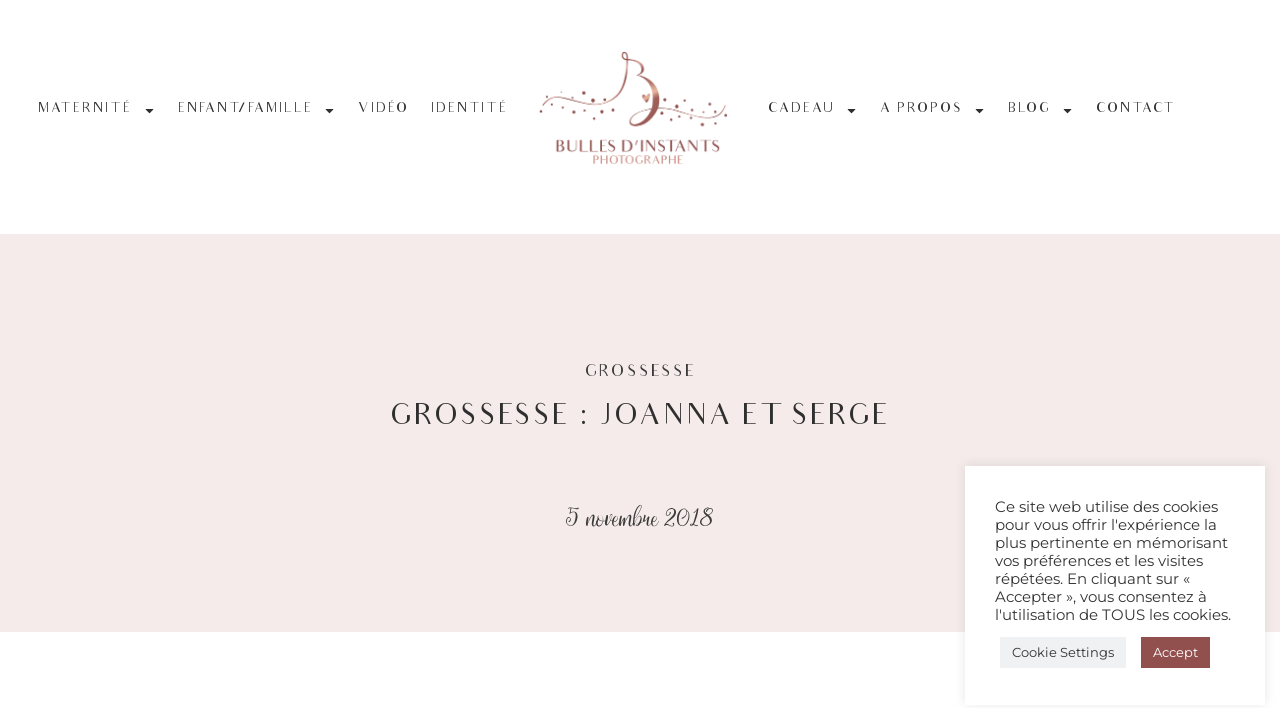

--- FILE ---
content_type: text/html
request_url: https://bullesdinstants.fr/grossesse-studio-joanna-et-serge/
body_size: 28520
content:
<!doctype html>
<html lang="fr-FR">
<head>
<meta charset="UTF-8">
<meta name="viewport" content="width=device-width, initial-scale=1">
<link rel="profile" href="https://gmpg.org/xfn/11">
<meta name='robots' content='index, follow, max-image-preview:large, max-snippet:-1, max-video-preview:-1' />
<style>img:is([sizes="auto" i], [sizes^="auto," i]) { contain-intrinsic-size: 3000px 1500px }</style>
<!-- This site is optimized with the Yoast SEO plugin v24.5 - https://yoast.com/wordpress/plugins/seo/ -->
<title>Photos de grossesse - Séance au naturel en studio - Yvelines (78)</title>
<meta name="description" content="Cliquez- ici pour découvrir une très belle séance photo de grossesse ! Je vous invite à faire connaissance avec Joanna, future maman enceinte de 8 mois lors de notre shooting grossesse. Studio dans les Yvelines - 78" />
<link rel="canonical" href="https://bullesdinstants.fr/grossesse-studio-joanna-et-serge/" />
<meta property="og:locale" content="fr_FR" />
<meta property="og:type" content="article" />
<meta property="og:title" content="Photos de grossesse - Séance au naturel en studio - Yvelines (78)" />
<meta property="og:description" content="Cliquez- ici pour découvrir une très belle séance photo de grossesse ! Je vous invite à faire connaissance avec Joanna, future maman enceinte de 8 mois lors de notre shooting grossesse. Studio dans les Yvelines - 78" />
<meta property="og:url" content="https://bullesdinstants.fr/grossesse-studio-joanna-et-serge/" />
<meta property="og:site_name" content="Mélodie ADAM - Photographe Yvelines 78 – Grossesse, nouveau-né, bébé, enfant, famille" />
<meta property="article:publisher" content="https://www.facebook.com/bullesdinstants/" />
<meta property="article:published_time" content="2018-11-05T14:00:42+00:00" />
<meta property="article:modified_time" content="2023-07-12T08:04:58+00:00" />
<meta property="og:image" content="https://bullesdinstants.fr/wp-content/uploads/2018/09/2018-09-25_0031.jpg" />
<meta property="og:image:width" content="1513" />
<meta property="og:image:height" content="1013" />
<meta property="og:image:type" content="image/jpeg" />
<meta name="author" content="Mélodie ADAM" />
<meta name="twitter:card" content="summary_large_image" />
<meta name="twitter:label1" content="Écrit par" />
<meta name="twitter:data1" content="Mélodie ADAM" />
<meta name="twitter:label2" content="Durée de lecture estimée" />
<meta name="twitter:data2" content="3 minutes" />
<script type="application/ld+json" class="yoast-schema-graph">{"@context":"https://schema.org","@graph":[{"@type":"WebPage","@id":"https://bullesdinstants.fr/grossesse-studio-joanna-et-serge/","url":"https://bullesdinstants.fr/grossesse-studio-joanna-et-serge/","name":"Photos de grossesse - Séance au naturel en studio - Yvelines (78)","isPartOf":{"@id":"https://bullesdinstants.fr/#website"},"primaryImageOfPage":{"@id":"https://bullesdinstants.fr/grossesse-studio-joanna-et-serge/#primaryimage"},"image":{"@id":"https://bullesdinstants.fr/grossesse-studio-joanna-et-serge/#primaryimage"},"thumbnailUrl":"https://bullesdinstants.fr/wp-content/uploads/2018/09/2018-09-25_0031.jpg","datePublished":"2018-11-05T14:00:42+00:00","dateModified":"2023-07-12T08:04:58+00:00","author":{"@id":"https://bullesdinstants.fr/#/schema/person/152a1b11c4d4730d4e523904af61a478"},"description":"Cliquez- ici pour découvrir une très belle séance photo de grossesse ! Je vous invite à faire connaissance avec Joanna, future maman enceinte de 8 mois lors de notre shooting grossesse. Studio dans les Yvelines - 78","breadcrumb":{"@id":"https://bullesdinstants.fr/grossesse-studio-joanna-et-serge/#breadcrumb"},"inLanguage":"fr-FR","potentialAction":[{"@type":"ReadAction","target":["https://bullesdinstants.fr/grossesse-studio-joanna-et-serge/"]}]},{"@type":"ImageObject","inLanguage":"fr-FR","@id":"https://bullesdinstants.fr/grossesse-studio-joanna-et-serge/#primaryimage","url":"https://bullesdinstants.fr/wp-content/uploads/2018/09/2018-09-25_0031.jpg","contentUrl":"https://bullesdinstants.fr/wp-content/uploads/2018/09/2018-09-25_0031.jpg","width":1513,"height":1013,"caption":"seance-photo-grossesse-studio-yvelines-78"},{"@type":"BreadcrumbList","@id":"https://bullesdinstants.fr/grossesse-studio-joanna-et-serge/#breadcrumb","itemListElement":[{"@type":"ListItem","position":1,"name":"Accueil","item":"https://bullesdinstants.fr/"},{"@type":"ListItem","position":2,"name":"Blog","item":"https://bullesdinstants.fr/blog/"},{"@type":"ListItem","position":3,"name":"Grossesse","item":"https://bullesdinstants.fr/grossesse/"},{"@type":"ListItem","position":4,"name":"Grossesse : Joanna et Serge"}]},{"@type":"WebSite","@id":"https://bullesdinstants.fr/#website","url":"https://bullesdinstants.fr/","name":"Mélodie ADAM - Photographe Yvelines 78 – Grossesse, nouveau-né, bébé, enfant, famille","description":"Photographe grossesse, naissance, bébé, enfant, famille dans les Yvelines 78","potentialAction":[{"@type":"SearchAction","target":{"@type":"EntryPoint","urlTemplate":"https://bullesdinstants.fr/?s={search_term_string}"},"query-input":{"@type":"PropertyValueSpecification","valueRequired":true,"valueName":"search_term_string"}}],"inLanguage":"fr-FR"},{"@type":"Person","@id":"https://bullesdinstants.fr/#/schema/person/152a1b11c4d4730d4e523904af61a478","name":"Mélodie ADAM","image":{"@type":"ImageObject","inLanguage":"fr-FR","@id":"https://bullesdinstants.fr/#/schema/person/image/","url":"https://secure.gravatar.com/avatar/?s=96&d=mm&r=g","contentUrl":"https://secure.gravatar.com/avatar/?s=96&d=mm&r=g","caption":"Mélodie ADAM"},"sameAs":["https:"],"url":"https://bullesdinstants.fr/author/bullesdinstants-photographe/"}]}</script>
<!-- / Yoast SEO plugin. -->
<link rel="alternate" type="application/rss+xml" title="Mélodie ADAM - Photographe Yvelines 78 – Grossesse, nouveau-né, bébé, enfant, famille &raquo; Flux" href="https://bullesdinstants.fr/feed/" />
<link rel="alternate" type="application/rss+xml" title="Mélodie ADAM - Photographe Yvelines 78 – Grossesse, nouveau-né, bébé, enfant, famille &raquo; Flux des commentaires" href="https://bullesdinstants.fr/comments/feed/" />
<link rel="alternate" type="application/rss+xml" title="Mélodie ADAM - Photographe Yvelines 78 – Grossesse, nouveau-né, bébé, enfant, famille &raquo; Grossesse : Joanna et Serge Flux des commentaires" href="https://bullesdinstants.fr/grossesse-studio-joanna-et-serge/feed/" />
<!-- This site uses the Google Analytics by ExactMetrics plugin v8.3.1 - Using Analytics tracking - https://www.exactmetrics.com/ -->
<!-- Note: ExactMetrics is not currently configured on this site. The site owner needs to authenticate with Google Analytics in the ExactMetrics settings panel. -->
<!-- No tracking code set -->
<!-- / Google Analytics by ExactMetrics -->
<script>
window._wpemojiSettings = {"baseUrl":"https:\/\/s.w.org\/images\/core\/emoji\/15.0.3\/72x72\/","ext":".png","svgUrl":"https:\/\/s.w.org\/images\/core\/emoji\/15.0.3\/svg\/","svgExt":".svg","source":{"concatemoji":"https:\/\/bullesdinstants.fr\/wp-includes\/js\/wp-emoji-release.min.js?ver=437f07e0a90f635ca6f6f0aa7d0de2fd"}};
/*! This file is auto-generated */
!function(i,n){var o,s,e;function c(e){try{var t={supportTests:e,timestamp:(new Date).valueOf()};sessionStorage.setItem(o,JSON.stringify(t))}catch(e){}}function p(e,t,n){e.clearRect(0,0,e.canvas.width,e.canvas.height),e.fillText(t,0,0);var t=new Uint32Array(e.getImageData(0,0,e.canvas.width,e.canvas.height).data),r=(e.clearRect(0,0,e.canvas.width,e.canvas.height),e.fillText(n,0,0),new Uint32Array(e.getImageData(0,0,e.canvas.width,e.canvas.height).data));return t.every(function(e,t){return e===r[t]})}function u(e,t,n){switch(t){case"flag":return n(e,"\ud83c\udff3\ufe0f\u200d\u26a7\ufe0f","\ud83c\udff3\ufe0f\u200b\u26a7\ufe0f")?!1:!n(e,"\ud83c\uddfa\ud83c\uddf3","\ud83c\uddfa\u200b\ud83c\uddf3")&&!n(e,"\ud83c\udff4\udb40\udc67\udb40\udc62\udb40\udc65\udb40\udc6e\udb40\udc67\udb40\udc7f","\ud83c\udff4\u200b\udb40\udc67\u200b\udb40\udc62\u200b\udb40\udc65\u200b\udb40\udc6e\u200b\udb40\udc67\u200b\udb40\udc7f");case"emoji":return!n(e,"\ud83d\udc26\u200d\u2b1b","\ud83d\udc26\u200b\u2b1b")}return!1}function f(e,t,n){var r="undefined"!=typeof WorkerGlobalScope&&self instanceof WorkerGlobalScope?new OffscreenCanvas(300,150):i.createElement("canvas"),a=r.getContext("2d",{willReadFrequently:!0}),o=(a.textBaseline="top",a.font="600 32px Arial",{});return e.forEach(function(e){o[e]=t(a,e,n)}),o}function t(e){var t=i.createElement("script");t.src=e,t.defer=!0,i.head.appendChild(t)}"undefined"!=typeof Promise&&(o="wpEmojiSettingsSupports",s=["flag","emoji"],n.supports={everything:!0,everythingExceptFlag:!0},e=new Promise(function(e){i.addEventListener("DOMContentLoaded",e,{once:!0})}),new Promise(function(t){var n=function(){try{var e=JSON.parse(sessionStorage.getItem(o));if("object"==typeof e&&"number"==typeof e.timestamp&&(new Date).valueOf()<e.timestamp+604800&&"object"==typeof e.supportTests)return e.supportTests}catch(e){}return null}();if(!n){if("undefined"!=typeof Worker&&"undefined"!=typeof OffscreenCanvas&&"undefined"!=typeof URL&&URL.createObjectURL&&"undefined"!=typeof Blob)try{var e="postMessage("+f.toString()+"("+[JSON.stringify(s),u.toString(),p.toString()].join(",")+"));",r=new Blob([e],{type:"text/javascript"}),a=new Worker(URL.createObjectURL(r),{name:"wpTestEmojiSupports"});return void(a.onmessage=function(e){c(n=e.data),a.terminate(),t(n)})}catch(e){}c(n=f(s,u,p))}t(n)}).then(function(e){for(var t in e)n.supports[t]=e[t],n.supports.everything=n.supports.everything&&n.supports[t],"flag"!==t&&(n.supports.everythingExceptFlag=n.supports.everythingExceptFlag&&n.supports[t]);n.supports.everythingExceptFlag=n.supports.everythingExceptFlag&&!n.supports.flag,n.DOMReady=!1,n.readyCallback=function(){n.DOMReady=!0}}).then(function(){return e}).then(function(){var e;n.supports.everything||(n.readyCallback(),(e=n.source||{}).concatemoji?t(e.concatemoji):e.wpemoji&&e.twemoji&&(t(e.twemoji),t(e.wpemoji)))}))}((window,document),window._wpemojiSettings);
</script>
<!-- <link rel='stylesheet' id='void-grid-main-css' href='https://bullesdinstants.fr/wp-content/plugins/void-elementor-post-grid-addon-for-elementor-page-builder/assets/css/main.css?ver=2.4' media='all' /> -->
<!-- <link rel='stylesheet' id='void-grid-bootstrap-css' href='https://bullesdinstants.fr/wp-content/plugins/void-elementor-post-grid-addon-for-elementor-page-builder/assets/css/bootstrap.min.css?ver=3.3.7' media='all' /> -->
<link rel="stylesheet" type="text/css" href="//bullesdinstants.fr/wp-content/cache/wpfc-minified/8lifwgti/6m7xd.css" media="all"/>
<style id='wp-emoji-styles-inline-css'>
img.wp-smiley, img.emoji {
display: inline !important;
border: none !important;
box-shadow: none !important;
height: 1em !important;
width: 1em !important;
margin: 0 0.07em !important;
vertical-align: -0.1em !important;
background: none !important;
padding: 0 !important;
}
</style>
<!-- <link rel='stylesheet' id='wp-block-library-css' href='https://bullesdinstants.fr/wp-includes/css/dist/block-library/style.min.css?ver=437f07e0a90f635ca6f6f0aa7d0de2fd' media='all' /> -->
<link rel="stylesheet" type="text/css" href="//bullesdinstants.fr/wp-content/cache/wpfc-minified/2blhgj7e/7mqgb.css" media="all"/>
<style id='global-styles-inline-css'>
:root{--wp--preset--aspect-ratio--square: 1;--wp--preset--aspect-ratio--4-3: 4/3;--wp--preset--aspect-ratio--3-4: 3/4;--wp--preset--aspect-ratio--3-2: 3/2;--wp--preset--aspect-ratio--2-3: 2/3;--wp--preset--aspect-ratio--16-9: 16/9;--wp--preset--aspect-ratio--9-16: 9/16;--wp--preset--color--black: #000000;--wp--preset--color--cyan-bluish-gray: #abb8c3;--wp--preset--color--white: #ffffff;--wp--preset--color--pale-pink: #f78da7;--wp--preset--color--vivid-red: #cf2e2e;--wp--preset--color--luminous-vivid-orange: #ff6900;--wp--preset--color--luminous-vivid-amber: #fcb900;--wp--preset--color--light-green-cyan: #7bdcb5;--wp--preset--color--vivid-green-cyan: #00d084;--wp--preset--color--pale-cyan-blue: #8ed1fc;--wp--preset--color--vivid-cyan-blue: #0693e3;--wp--preset--color--vivid-purple: #9b51e0;--wp--preset--gradient--vivid-cyan-blue-to-vivid-purple: linear-gradient(135deg,rgba(6,147,227,1) 0%,rgb(155,81,224) 100%);--wp--preset--gradient--light-green-cyan-to-vivid-green-cyan: linear-gradient(135deg,rgb(122,220,180) 0%,rgb(0,208,130) 100%);--wp--preset--gradient--luminous-vivid-amber-to-luminous-vivid-orange: linear-gradient(135deg,rgba(252,185,0,1) 0%,rgba(255,105,0,1) 100%);--wp--preset--gradient--luminous-vivid-orange-to-vivid-red: linear-gradient(135deg,rgba(255,105,0,1) 0%,rgb(207,46,46) 100%);--wp--preset--gradient--very-light-gray-to-cyan-bluish-gray: linear-gradient(135deg,rgb(238,238,238) 0%,rgb(169,184,195) 100%);--wp--preset--gradient--cool-to-warm-spectrum: linear-gradient(135deg,rgb(74,234,220) 0%,rgb(151,120,209) 20%,rgb(207,42,186) 40%,rgb(238,44,130) 60%,rgb(251,105,98) 80%,rgb(254,248,76) 100%);--wp--preset--gradient--blush-light-purple: linear-gradient(135deg,rgb(255,206,236) 0%,rgb(152,150,240) 100%);--wp--preset--gradient--blush-bordeaux: linear-gradient(135deg,rgb(254,205,165) 0%,rgb(254,45,45) 50%,rgb(107,0,62) 100%);--wp--preset--gradient--luminous-dusk: linear-gradient(135deg,rgb(255,203,112) 0%,rgb(199,81,192) 50%,rgb(65,88,208) 100%);--wp--preset--gradient--pale-ocean: linear-gradient(135deg,rgb(255,245,203) 0%,rgb(182,227,212) 50%,rgb(51,167,181) 100%);--wp--preset--gradient--electric-grass: linear-gradient(135deg,rgb(202,248,128) 0%,rgb(113,206,126) 100%);--wp--preset--gradient--midnight: linear-gradient(135deg,rgb(2,3,129) 0%,rgb(40,116,252) 100%);--wp--preset--font-size--small: 13px;--wp--preset--font-size--medium: 20px;--wp--preset--font-size--large: 36px;--wp--preset--font-size--x-large: 42px;--wp--preset--spacing--20: 0.44rem;--wp--preset--spacing--30: 0.67rem;--wp--preset--spacing--40: 1rem;--wp--preset--spacing--50: 1.5rem;--wp--preset--spacing--60: 2.25rem;--wp--preset--spacing--70: 3.38rem;--wp--preset--spacing--80: 5.06rem;--wp--preset--shadow--natural: 6px 6px 9px rgba(0, 0, 0, 0.2);--wp--preset--shadow--deep: 12px 12px 50px rgba(0, 0, 0, 0.4);--wp--preset--shadow--sharp: 6px 6px 0px rgba(0, 0, 0, 0.2);--wp--preset--shadow--outlined: 6px 6px 0px -3px rgba(255, 255, 255, 1), 6px 6px rgba(0, 0, 0, 1);--wp--preset--shadow--crisp: 6px 6px 0px rgba(0, 0, 0, 1);}:root { --wp--style--global--content-size: 800px;--wp--style--global--wide-size: 1200px; }:where(body) { margin: 0; }.wp-site-blocks > .alignleft { float: left; margin-right: 2em; }.wp-site-blocks > .alignright { float: right; margin-left: 2em; }.wp-site-blocks > .aligncenter { justify-content: center; margin-left: auto; margin-right: auto; }:where(.wp-site-blocks) > * { margin-block-start: 24px; margin-block-end: 0; }:where(.wp-site-blocks) > :first-child { margin-block-start: 0; }:where(.wp-site-blocks) > :last-child { margin-block-end: 0; }:root { --wp--style--block-gap: 24px; }:root :where(.is-layout-flow) > :first-child{margin-block-start: 0;}:root :where(.is-layout-flow) > :last-child{margin-block-end: 0;}:root :where(.is-layout-flow) > *{margin-block-start: 24px;margin-block-end: 0;}:root :where(.is-layout-constrained) > :first-child{margin-block-start: 0;}:root :where(.is-layout-constrained) > :last-child{margin-block-end: 0;}:root :where(.is-layout-constrained) > *{margin-block-start: 24px;margin-block-end: 0;}:root :where(.is-layout-flex){gap: 24px;}:root :where(.is-layout-grid){gap: 24px;}.is-layout-flow > .alignleft{float: left;margin-inline-start: 0;margin-inline-end: 2em;}.is-layout-flow > .alignright{float: right;margin-inline-start: 2em;margin-inline-end: 0;}.is-layout-flow > .aligncenter{margin-left: auto !important;margin-right: auto !important;}.is-layout-constrained > .alignleft{float: left;margin-inline-start: 0;margin-inline-end: 2em;}.is-layout-constrained > .alignright{float: right;margin-inline-start: 2em;margin-inline-end: 0;}.is-layout-constrained > .aligncenter{margin-left: auto !important;margin-right: auto !important;}.is-layout-constrained > :where(:not(.alignleft):not(.alignright):not(.alignfull)){max-width: var(--wp--style--global--content-size);margin-left: auto !important;margin-right: auto !important;}.is-layout-constrained > .alignwide{max-width: var(--wp--style--global--wide-size);}body .is-layout-flex{display: flex;}.is-layout-flex{flex-wrap: wrap;align-items: center;}.is-layout-flex > :is(*, div){margin: 0;}body .is-layout-grid{display: grid;}.is-layout-grid > :is(*, div){margin: 0;}body{padding-top: 0px;padding-right: 0px;padding-bottom: 0px;padding-left: 0px;}a:where(:not(.wp-element-button)){text-decoration: underline;}:root :where(.wp-element-button, .wp-block-button__link){background-color: #32373c;border-width: 0;color: #fff;font-family: inherit;font-size: inherit;line-height: inherit;padding: calc(0.667em + 2px) calc(1.333em + 2px);text-decoration: none;}.has-black-color{color: var(--wp--preset--color--black) !important;}.has-cyan-bluish-gray-color{color: var(--wp--preset--color--cyan-bluish-gray) !important;}.has-white-color{color: var(--wp--preset--color--white) !important;}.has-pale-pink-color{color: var(--wp--preset--color--pale-pink) !important;}.has-vivid-red-color{color: var(--wp--preset--color--vivid-red) !important;}.has-luminous-vivid-orange-color{color: var(--wp--preset--color--luminous-vivid-orange) !important;}.has-luminous-vivid-amber-color{color: var(--wp--preset--color--luminous-vivid-amber) !important;}.has-light-green-cyan-color{color: var(--wp--preset--color--light-green-cyan) !important;}.has-vivid-green-cyan-color{color: var(--wp--preset--color--vivid-green-cyan) !important;}.has-pale-cyan-blue-color{color: var(--wp--preset--color--pale-cyan-blue) !important;}.has-vivid-cyan-blue-color{color: var(--wp--preset--color--vivid-cyan-blue) !important;}.has-vivid-purple-color{color: var(--wp--preset--color--vivid-purple) !important;}.has-black-background-color{background-color: var(--wp--preset--color--black) !important;}.has-cyan-bluish-gray-background-color{background-color: var(--wp--preset--color--cyan-bluish-gray) !important;}.has-white-background-color{background-color: var(--wp--preset--color--white) !important;}.has-pale-pink-background-color{background-color: var(--wp--preset--color--pale-pink) !important;}.has-vivid-red-background-color{background-color: var(--wp--preset--color--vivid-red) !important;}.has-luminous-vivid-orange-background-color{background-color: var(--wp--preset--color--luminous-vivid-orange) !important;}.has-luminous-vivid-amber-background-color{background-color: var(--wp--preset--color--luminous-vivid-amber) !important;}.has-light-green-cyan-background-color{background-color: var(--wp--preset--color--light-green-cyan) !important;}.has-vivid-green-cyan-background-color{background-color: var(--wp--preset--color--vivid-green-cyan) !important;}.has-pale-cyan-blue-background-color{background-color: var(--wp--preset--color--pale-cyan-blue) !important;}.has-vivid-cyan-blue-background-color{background-color: var(--wp--preset--color--vivid-cyan-blue) !important;}.has-vivid-purple-background-color{background-color: var(--wp--preset--color--vivid-purple) !important;}.has-black-border-color{border-color: var(--wp--preset--color--black) !important;}.has-cyan-bluish-gray-border-color{border-color: var(--wp--preset--color--cyan-bluish-gray) !important;}.has-white-border-color{border-color: var(--wp--preset--color--white) !important;}.has-pale-pink-border-color{border-color: var(--wp--preset--color--pale-pink) !important;}.has-vivid-red-border-color{border-color: var(--wp--preset--color--vivid-red) !important;}.has-luminous-vivid-orange-border-color{border-color: var(--wp--preset--color--luminous-vivid-orange) !important;}.has-luminous-vivid-amber-border-color{border-color: var(--wp--preset--color--luminous-vivid-amber) !important;}.has-light-green-cyan-border-color{border-color: var(--wp--preset--color--light-green-cyan) !important;}.has-vivid-green-cyan-border-color{border-color: var(--wp--preset--color--vivid-green-cyan) !important;}.has-pale-cyan-blue-border-color{border-color: var(--wp--preset--color--pale-cyan-blue) !important;}.has-vivid-cyan-blue-border-color{border-color: var(--wp--preset--color--vivid-cyan-blue) !important;}.has-vivid-purple-border-color{border-color: var(--wp--preset--color--vivid-purple) !important;}.has-vivid-cyan-blue-to-vivid-purple-gradient-background{background: var(--wp--preset--gradient--vivid-cyan-blue-to-vivid-purple) !important;}.has-light-green-cyan-to-vivid-green-cyan-gradient-background{background: var(--wp--preset--gradient--light-green-cyan-to-vivid-green-cyan) !important;}.has-luminous-vivid-amber-to-luminous-vivid-orange-gradient-background{background: var(--wp--preset--gradient--luminous-vivid-amber-to-luminous-vivid-orange) !important;}.has-luminous-vivid-orange-to-vivid-red-gradient-background{background: var(--wp--preset--gradient--luminous-vivid-orange-to-vivid-red) !important;}.has-very-light-gray-to-cyan-bluish-gray-gradient-background{background: var(--wp--preset--gradient--very-light-gray-to-cyan-bluish-gray) !important;}.has-cool-to-warm-spectrum-gradient-background{background: var(--wp--preset--gradient--cool-to-warm-spectrum) !important;}.has-blush-light-purple-gradient-background{background: var(--wp--preset--gradient--blush-light-purple) !important;}.has-blush-bordeaux-gradient-background{background: var(--wp--preset--gradient--blush-bordeaux) !important;}.has-luminous-dusk-gradient-background{background: var(--wp--preset--gradient--luminous-dusk) !important;}.has-pale-ocean-gradient-background{background: var(--wp--preset--gradient--pale-ocean) !important;}.has-electric-grass-gradient-background{background: var(--wp--preset--gradient--electric-grass) !important;}.has-midnight-gradient-background{background: var(--wp--preset--gradient--midnight) !important;}.has-small-font-size{font-size: var(--wp--preset--font-size--small) !important;}.has-medium-font-size{font-size: var(--wp--preset--font-size--medium) !important;}.has-large-font-size{font-size: var(--wp--preset--font-size--large) !important;}.has-x-large-font-size{font-size: var(--wp--preset--font-size--x-large) !important;}
:root :where(.wp-block-pullquote){font-size: 1.5em;line-height: 1.6;}
</style>
<!-- <link rel='stylesheet' id='cookie-law-info-css' href='https://bullesdinstants.fr/wp-content/plugins/cookie-law-info/legacy/public/css/cookie-law-info-public.css?ver=3.2.8' media='all' /> -->
<!-- <link rel='stylesheet' id='cookie-law-info-gdpr-css' href='https://bullesdinstants.fr/wp-content/plugins/cookie-law-info/legacy/public/css/cookie-law-info-gdpr.css?ver=3.2.8' media='all' /> -->
<!-- <link rel='stylesheet' id='hello-elementor-css' href='https://bullesdinstants.fr/wp-content/themes/hello-elementor/style.min.css?ver=3.3.0' media='all' /> -->
<!-- <link rel='stylesheet' id='hello-elementor-theme-style-css' href='https://bullesdinstants.fr/wp-content/themes/hello-elementor/theme.min.css?ver=3.3.0' media='all' /> -->
<!-- <link rel='stylesheet' id='hello-elementor-header-footer-css' href='https://bullesdinstants.fr/wp-content/themes/hello-elementor/header-footer.min.css?ver=3.3.0' media='all' /> -->
<!-- <link rel='stylesheet' id='elementor-frontend-css' href='https://bullesdinstants.fr/wp-content/plugins/elementor/assets/css/frontend.min.css?ver=3.33.4' media='all' /> -->
<link rel="stylesheet" type="text/css" href="//bullesdinstants.fr/wp-content/cache/wpfc-minified/7uvrg8is/6m7xd.css" media="all"/>
<style id='elementor-frontend-inline-css'>
@-webkit-keyframes ha_fadeIn{0%{opacity:0}to{opacity:1}}@keyframes ha_fadeIn{0%{opacity:0}to{opacity:1}}@-webkit-keyframes ha_zoomIn{0%{opacity:0;-webkit-transform:scale3d(.3,.3,.3);transform:scale3d(.3,.3,.3)}50%{opacity:1}}@keyframes ha_zoomIn{0%{opacity:0;-webkit-transform:scale3d(.3,.3,.3);transform:scale3d(.3,.3,.3)}50%{opacity:1}}@-webkit-keyframes ha_rollIn{0%{opacity:0;-webkit-transform:translate3d(-100%,0,0) rotate3d(0,0,1,-120deg);transform:translate3d(-100%,0,0) rotate3d(0,0,1,-120deg)}to{opacity:1}}@keyframes ha_rollIn{0%{opacity:0;-webkit-transform:translate3d(-100%,0,0) rotate3d(0,0,1,-120deg);transform:translate3d(-100%,0,0) rotate3d(0,0,1,-120deg)}to{opacity:1}}@-webkit-keyframes ha_bounce{0%,20%,53%,to{-webkit-animation-timing-function:cubic-bezier(.215,.61,.355,1);animation-timing-function:cubic-bezier(.215,.61,.355,1)}40%,43%{-webkit-transform:translate3d(0,-30px,0) scaleY(1.1);transform:translate3d(0,-30px,0) scaleY(1.1);-webkit-animation-timing-function:cubic-bezier(.755,.05,.855,.06);animation-timing-function:cubic-bezier(.755,.05,.855,.06)}70%{-webkit-transform:translate3d(0,-15px,0) scaleY(1.05);transform:translate3d(0,-15px,0) scaleY(1.05);-webkit-animation-timing-function:cubic-bezier(.755,.05,.855,.06);animation-timing-function:cubic-bezier(.755,.05,.855,.06)}80%{-webkit-transition-timing-function:cubic-bezier(.215,.61,.355,1);transition-timing-function:cubic-bezier(.215,.61,.355,1);-webkit-transform:translate3d(0,0,0) scaleY(.95);transform:translate3d(0,0,0) scaleY(.95)}90%{-webkit-transform:translate3d(0,-4px,0) scaleY(1.02);transform:translate3d(0,-4px,0) scaleY(1.02)}}@keyframes ha_bounce{0%,20%,53%,to{-webkit-animation-timing-function:cubic-bezier(.215,.61,.355,1);animation-timing-function:cubic-bezier(.215,.61,.355,1)}40%,43%{-webkit-transform:translate3d(0,-30px,0) scaleY(1.1);transform:translate3d(0,-30px,0) scaleY(1.1);-webkit-animation-timing-function:cubic-bezier(.755,.05,.855,.06);animation-timing-function:cubic-bezier(.755,.05,.855,.06)}70%{-webkit-transform:translate3d(0,-15px,0) scaleY(1.05);transform:translate3d(0,-15px,0) scaleY(1.05);-webkit-animation-timing-function:cubic-bezier(.755,.05,.855,.06);animation-timing-function:cubic-bezier(.755,.05,.855,.06)}80%{-webkit-transition-timing-function:cubic-bezier(.215,.61,.355,1);transition-timing-function:cubic-bezier(.215,.61,.355,1);-webkit-transform:translate3d(0,0,0) scaleY(.95);transform:translate3d(0,0,0) scaleY(.95)}90%{-webkit-transform:translate3d(0,-4px,0) scaleY(1.02);transform:translate3d(0,-4px,0) scaleY(1.02)}}@-webkit-keyframes ha_bounceIn{0%,20%,40%,60%,80%,to{-webkit-animation-timing-function:cubic-bezier(.215,.61,.355,1);animation-timing-function:cubic-bezier(.215,.61,.355,1)}0%{opacity:0;-webkit-transform:scale3d(.3,.3,.3);transform:scale3d(.3,.3,.3)}20%{-webkit-transform:scale3d(1.1,1.1,1.1);transform:scale3d(1.1,1.1,1.1)}40%{-webkit-transform:scale3d(.9,.9,.9);transform:scale3d(.9,.9,.9)}60%{opacity:1;-webkit-transform:scale3d(1.03,1.03,1.03);transform:scale3d(1.03,1.03,1.03)}80%{-webkit-transform:scale3d(.97,.97,.97);transform:scale3d(.97,.97,.97)}to{opacity:1}}@keyframes ha_bounceIn{0%,20%,40%,60%,80%,to{-webkit-animation-timing-function:cubic-bezier(.215,.61,.355,1);animation-timing-function:cubic-bezier(.215,.61,.355,1)}0%{opacity:0;-webkit-transform:scale3d(.3,.3,.3);transform:scale3d(.3,.3,.3)}20%{-webkit-transform:scale3d(1.1,1.1,1.1);transform:scale3d(1.1,1.1,1.1)}40%{-webkit-transform:scale3d(.9,.9,.9);transform:scale3d(.9,.9,.9)}60%{opacity:1;-webkit-transform:scale3d(1.03,1.03,1.03);transform:scale3d(1.03,1.03,1.03)}80%{-webkit-transform:scale3d(.97,.97,.97);transform:scale3d(.97,.97,.97)}to{opacity:1}}@-webkit-keyframes ha_flipInX{0%{opacity:0;-webkit-transform:perspective(400px) rotate3d(1,0,0,90deg);transform:perspective(400px) rotate3d(1,0,0,90deg);-webkit-animation-timing-function:ease-in;animation-timing-function:ease-in}40%{-webkit-transform:perspective(400px) rotate3d(1,0,0,-20deg);transform:perspective(400px) rotate3d(1,0,0,-20deg);-webkit-animation-timing-function:ease-in;animation-timing-function:ease-in}60%{opacity:1;-webkit-transform:perspective(400px) rotate3d(1,0,0,10deg);transform:perspective(400px) rotate3d(1,0,0,10deg)}80%{-webkit-transform:perspective(400px) rotate3d(1,0,0,-5deg);transform:perspective(400px) rotate3d(1,0,0,-5deg)}}@keyframes ha_flipInX{0%{opacity:0;-webkit-transform:perspective(400px) rotate3d(1,0,0,90deg);transform:perspective(400px) rotate3d(1,0,0,90deg);-webkit-animation-timing-function:ease-in;animation-timing-function:ease-in}40%{-webkit-transform:perspective(400px) rotate3d(1,0,0,-20deg);transform:perspective(400px) rotate3d(1,0,0,-20deg);-webkit-animation-timing-function:ease-in;animation-timing-function:ease-in}60%{opacity:1;-webkit-transform:perspective(400px) rotate3d(1,0,0,10deg);transform:perspective(400px) rotate3d(1,0,0,10deg)}80%{-webkit-transform:perspective(400px) rotate3d(1,0,0,-5deg);transform:perspective(400px) rotate3d(1,0,0,-5deg)}}@-webkit-keyframes ha_flipInY{0%{opacity:0;-webkit-transform:perspective(400px) rotate3d(0,1,0,90deg);transform:perspective(400px) rotate3d(0,1,0,90deg);-webkit-animation-timing-function:ease-in;animation-timing-function:ease-in}40%{-webkit-transform:perspective(400px) rotate3d(0,1,0,-20deg);transform:perspective(400px) rotate3d(0,1,0,-20deg);-webkit-animation-timing-function:ease-in;animation-timing-function:ease-in}60%{opacity:1;-webkit-transform:perspective(400px) rotate3d(0,1,0,10deg);transform:perspective(400px) rotate3d(0,1,0,10deg)}80%{-webkit-transform:perspective(400px) rotate3d(0,1,0,-5deg);transform:perspective(400px) rotate3d(0,1,0,-5deg)}}@keyframes ha_flipInY{0%{opacity:0;-webkit-transform:perspective(400px) rotate3d(0,1,0,90deg);transform:perspective(400px) rotate3d(0,1,0,90deg);-webkit-animation-timing-function:ease-in;animation-timing-function:ease-in}40%{-webkit-transform:perspective(400px) rotate3d(0,1,0,-20deg);transform:perspective(400px) rotate3d(0,1,0,-20deg);-webkit-animation-timing-function:ease-in;animation-timing-function:ease-in}60%{opacity:1;-webkit-transform:perspective(400px) rotate3d(0,1,0,10deg);transform:perspective(400px) rotate3d(0,1,0,10deg)}80%{-webkit-transform:perspective(400px) rotate3d(0,1,0,-5deg);transform:perspective(400px) rotate3d(0,1,0,-5deg)}}@-webkit-keyframes ha_swing{20%{-webkit-transform:rotate3d(0,0,1,15deg);transform:rotate3d(0,0,1,15deg)}40%{-webkit-transform:rotate3d(0,0,1,-10deg);transform:rotate3d(0,0,1,-10deg)}60%{-webkit-transform:rotate3d(0,0,1,5deg);transform:rotate3d(0,0,1,5deg)}80%{-webkit-transform:rotate3d(0,0,1,-5deg);transform:rotate3d(0,0,1,-5deg)}}@keyframes ha_swing{20%{-webkit-transform:rotate3d(0,0,1,15deg);transform:rotate3d(0,0,1,15deg)}40%{-webkit-transform:rotate3d(0,0,1,-10deg);transform:rotate3d(0,0,1,-10deg)}60%{-webkit-transform:rotate3d(0,0,1,5deg);transform:rotate3d(0,0,1,5deg)}80%{-webkit-transform:rotate3d(0,0,1,-5deg);transform:rotate3d(0,0,1,-5deg)}}@-webkit-keyframes ha_slideInDown{0%{visibility:visible;-webkit-transform:translate3d(0,-100%,0);transform:translate3d(0,-100%,0)}}@keyframes ha_slideInDown{0%{visibility:visible;-webkit-transform:translate3d(0,-100%,0);transform:translate3d(0,-100%,0)}}@-webkit-keyframes ha_slideInUp{0%{visibility:visible;-webkit-transform:translate3d(0,100%,0);transform:translate3d(0,100%,0)}}@keyframes ha_slideInUp{0%{visibility:visible;-webkit-transform:translate3d(0,100%,0);transform:translate3d(0,100%,0)}}@-webkit-keyframes ha_slideInLeft{0%{visibility:visible;-webkit-transform:translate3d(-100%,0,0);transform:translate3d(-100%,0,0)}}@keyframes ha_slideInLeft{0%{visibility:visible;-webkit-transform:translate3d(-100%,0,0);transform:translate3d(-100%,0,0)}}@-webkit-keyframes ha_slideInRight{0%{visibility:visible;-webkit-transform:translate3d(100%,0,0);transform:translate3d(100%,0,0)}}@keyframes ha_slideInRight{0%{visibility:visible;-webkit-transform:translate3d(100%,0,0);transform:translate3d(100%,0,0)}}.ha_fadeIn{-webkit-animation-name:ha_fadeIn;animation-name:ha_fadeIn}.ha_zoomIn{-webkit-animation-name:ha_zoomIn;animation-name:ha_zoomIn}.ha_rollIn{-webkit-animation-name:ha_rollIn;animation-name:ha_rollIn}.ha_bounce{-webkit-transform-origin:center bottom;-ms-transform-origin:center bottom;transform-origin:center bottom;-webkit-animation-name:ha_bounce;animation-name:ha_bounce}.ha_bounceIn{-webkit-animation-name:ha_bounceIn;animation-name:ha_bounceIn;-webkit-animation-duration:.75s;-webkit-animation-duration:calc(var(--animate-duration)*.75);animation-duration:.75s;animation-duration:calc(var(--animate-duration)*.75)}.ha_flipInX,.ha_flipInY{-webkit-animation-name:ha_flipInX;animation-name:ha_flipInX;-webkit-backface-visibility:visible!important;backface-visibility:visible!important}.ha_flipInY{-webkit-animation-name:ha_flipInY;animation-name:ha_flipInY}.ha_swing{-webkit-transform-origin:top center;-ms-transform-origin:top center;transform-origin:top center;-webkit-animation-name:ha_swing;animation-name:ha_swing}.ha_slideInDown{-webkit-animation-name:ha_slideInDown;animation-name:ha_slideInDown}.ha_slideInUp{-webkit-animation-name:ha_slideInUp;animation-name:ha_slideInUp}.ha_slideInLeft{-webkit-animation-name:ha_slideInLeft;animation-name:ha_slideInLeft}.ha_slideInRight{-webkit-animation-name:ha_slideInRight;animation-name:ha_slideInRight}.ha-css-transform-yes{-webkit-transition-duration:var(--ha-tfx-transition-duration, .2s);transition-duration:var(--ha-tfx-transition-duration, .2s);-webkit-transition-property:-webkit-transform;transition-property:transform;transition-property:transform,-webkit-transform;-webkit-transform:translate(var(--ha-tfx-translate-x, 0),var(--ha-tfx-translate-y, 0)) scale(var(--ha-tfx-scale-x, 1),var(--ha-tfx-scale-y, 1)) skew(var(--ha-tfx-skew-x, 0),var(--ha-tfx-skew-y, 0)) rotateX(var(--ha-tfx-rotate-x, 0)) rotateY(var(--ha-tfx-rotate-y, 0)) rotateZ(var(--ha-tfx-rotate-z, 0));transform:translate(var(--ha-tfx-translate-x, 0),var(--ha-tfx-translate-y, 0)) scale(var(--ha-tfx-scale-x, 1),var(--ha-tfx-scale-y, 1)) skew(var(--ha-tfx-skew-x, 0),var(--ha-tfx-skew-y, 0)) rotateX(var(--ha-tfx-rotate-x, 0)) rotateY(var(--ha-tfx-rotate-y, 0)) rotateZ(var(--ha-tfx-rotate-z, 0))}.ha-css-transform-yes:hover{-webkit-transform:translate(var(--ha-tfx-translate-x-hover, var(--ha-tfx-translate-x, 0)),var(--ha-tfx-translate-y-hover, var(--ha-tfx-translate-y, 0))) scale(var(--ha-tfx-scale-x-hover, var(--ha-tfx-scale-x, 1)),var(--ha-tfx-scale-y-hover, var(--ha-tfx-scale-y, 1))) skew(var(--ha-tfx-skew-x-hover, var(--ha-tfx-skew-x, 0)),var(--ha-tfx-skew-y-hover, var(--ha-tfx-skew-y, 0))) rotateX(var(--ha-tfx-rotate-x-hover, var(--ha-tfx-rotate-x, 0))) rotateY(var(--ha-tfx-rotate-y-hover, var(--ha-tfx-rotate-y, 0))) rotateZ(var(--ha-tfx-rotate-z-hover, var(--ha-tfx-rotate-z, 0)));transform:translate(var(--ha-tfx-translate-x-hover, var(--ha-tfx-translate-x, 0)),var(--ha-tfx-translate-y-hover, var(--ha-tfx-translate-y, 0))) scale(var(--ha-tfx-scale-x-hover, var(--ha-tfx-scale-x, 1)),var(--ha-tfx-scale-y-hover, var(--ha-tfx-scale-y, 1))) skew(var(--ha-tfx-skew-x-hover, var(--ha-tfx-skew-x, 0)),var(--ha-tfx-skew-y-hover, var(--ha-tfx-skew-y, 0))) rotateX(var(--ha-tfx-rotate-x-hover, var(--ha-tfx-rotate-x, 0))) rotateY(var(--ha-tfx-rotate-y-hover, var(--ha-tfx-rotate-y, 0))) rotateZ(var(--ha-tfx-rotate-z-hover, var(--ha-tfx-rotate-z, 0)))}.happy-addon>.elementor-widget-container{word-wrap:break-word;overflow-wrap:break-word}.happy-addon>.elementor-widget-container,.happy-addon>.elementor-widget-container *{-webkit-box-sizing:border-box;box-sizing:border-box}.happy-addon:not(:has(.elementor-widget-container)),.happy-addon:not(:has(.elementor-widget-container)) *{-webkit-box-sizing:border-box;box-sizing:border-box;word-wrap:break-word;overflow-wrap:break-word}.happy-addon p:empty{display:none}.happy-addon .elementor-inline-editing{min-height:auto!important}.happy-addon-pro img{max-width:100%;height:auto;-o-object-fit:cover;object-fit:cover}.ha-screen-reader-text{position:absolute;overflow:hidden;clip:rect(1px,1px,1px,1px);margin:-1px;padding:0;width:1px;height:1px;border:0;word-wrap:normal!important;-webkit-clip-path:inset(50%);clip-path:inset(50%)}.ha-has-bg-overlay>.elementor-widget-container{position:relative;z-index:1}.ha-has-bg-overlay>.elementor-widget-container:before{position:absolute;top:0;left:0;z-index:-1;width:100%;height:100%;content:""}.ha-has-bg-overlay:not(:has(.elementor-widget-container)){position:relative;z-index:1}.ha-has-bg-overlay:not(:has(.elementor-widget-container)):before{position:absolute;top:0;left:0;z-index:-1;width:100%;height:100%;content:""}.ha-popup--is-enabled .ha-js-popup,.ha-popup--is-enabled .ha-js-popup img{cursor:-webkit-zoom-in!important;cursor:zoom-in!important}.mfp-wrap .mfp-arrow,.mfp-wrap .mfp-close{background-color:transparent}.mfp-wrap .mfp-arrow:focus,.mfp-wrap .mfp-close:focus{outline-width:thin}.ha-advanced-tooltip-enable{position:relative;cursor:pointer;--ha-tooltip-arrow-color:black;--ha-tooltip-arrow-distance:0}.ha-advanced-tooltip-enable .ha-advanced-tooltip-content{position:absolute;z-index:999;display:none;padding:5px 0;width:120px;height:auto;border-radius:6px;background-color:#000;color:#fff;text-align:center;opacity:0}.ha-advanced-tooltip-enable .ha-advanced-tooltip-content::after{position:absolute;border-width:5px;border-style:solid;content:""}.ha-advanced-tooltip-enable .ha-advanced-tooltip-content.no-arrow::after{visibility:hidden}.ha-advanced-tooltip-enable .ha-advanced-tooltip-content.show{display:inline-block;opacity:1}.ha-advanced-tooltip-enable.ha-advanced-tooltip-top .ha-advanced-tooltip-content,body[data-elementor-device-mode=tablet] .ha-advanced-tooltip-enable.ha-advanced-tooltip-tablet-top .ha-advanced-tooltip-content{top:unset;right:0;bottom:calc(101% + var(--ha-tooltip-arrow-distance));left:0;margin:0 auto}.ha-advanced-tooltip-enable.ha-advanced-tooltip-top .ha-advanced-tooltip-content::after,body[data-elementor-device-mode=tablet] .ha-advanced-tooltip-enable.ha-advanced-tooltip-tablet-top .ha-advanced-tooltip-content::after{top:100%;right:unset;bottom:unset;left:50%;border-color:var(--ha-tooltip-arrow-color) transparent transparent transparent;-webkit-transform:translateX(-50%);-ms-transform:translateX(-50%);transform:translateX(-50%)}.ha-advanced-tooltip-enable.ha-advanced-tooltip-bottom .ha-advanced-tooltip-content,body[data-elementor-device-mode=tablet] .ha-advanced-tooltip-enable.ha-advanced-tooltip-tablet-bottom .ha-advanced-tooltip-content{top:calc(101% + var(--ha-tooltip-arrow-distance));right:0;bottom:unset;left:0;margin:0 auto}.ha-advanced-tooltip-enable.ha-advanced-tooltip-bottom .ha-advanced-tooltip-content::after,body[data-elementor-device-mode=tablet] .ha-advanced-tooltip-enable.ha-advanced-tooltip-tablet-bottom .ha-advanced-tooltip-content::after{top:unset;right:unset;bottom:100%;left:50%;border-color:transparent transparent var(--ha-tooltip-arrow-color) transparent;-webkit-transform:translateX(-50%);-ms-transform:translateX(-50%);transform:translateX(-50%)}.ha-advanced-tooltip-enable.ha-advanced-tooltip-left .ha-advanced-tooltip-content,body[data-elementor-device-mode=tablet] .ha-advanced-tooltip-enable.ha-advanced-tooltip-tablet-left .ha-advanced-tooltip-content{top:50%;right:calc(101% + var(--ha-tooltip-arrow-distance));bottom:unset;left:unset;-webkit-transform:translateY(-50%);-ms-transform:translateY(-50%);transform:translateY(-50%)}.ha-advanced-tooltip-enable.ha-advanced-tooltip-left .ha-advanced-tooltip-content::after,body[data-elementor-device-mode=tablet] .ha-advanced-tooltip-enable.ha-advanced-tooltip-tablet-left .ha-advanced-tooltip-content::after{top:50%;right:unset;bottom:unset;left:100%;border-color:transparent transparent transparent var(--ha-tooltip-arrow-color);-webkit-transform:translateY(-50%);-ms-transform:translateY(-50%);transform:translateY(-50%)}.ha-advanced-tooltip-enable.ha-advanced-tooltip-right .ha-advanced-tooltip-content,body[data-elementor-device-mode=tablet] .ha-advanced-tooltip-enable.ha-advanced-tooltip-tablet-right .ha-advanced-tooltip-content{top:50%;right:unset;bottom:unset;left:calc(101% + var(--ha-tooltip-arrow-distance));-webkit-transform:translateY(-50%);-ms-transform:translateY(-50%);transform:translateY(-50%)}.ha-advanced-tooltip-enable.ha-advanced-tooltip-right .ha-advanced-tooltip-content::after,body[data-elementor-device-mode=tablet] .ha-advanced-tooltip-enable.ha-advanced-tooltip-tablet-right .ha-advanced-tooltip-content::after{top:50%;right:100%;bottom:unset;left:unset;border-color:transparent var(--ha-tooltip-arrow-color) transparent transparent;-webkit-transform:translateY(-50%);-ms-transform:translateY(-50%);transform:translateY(-50%)}body[data-elementor-device-mode=mobile] .ha-advanced-tooltip-enable.ha-advanced-tooltip-mobile-top .ha-advanced-tooltip-content{top:unset;right:0;bottom:calc(101% + var(--ha-tooltip-arrow-distance));left:0;margin:0 auto}body[data-elementor-device-mode=mobile] .ha-advanced-tooltip-enable.ha-advanced-tooltip-mobile-top .ha-advanced-tooltip-content::after{top:100%;right:unset;bottom:unset;left:50%;border-color:var(--ha-tooltip-arrow-color) transparent transparent transparent;-webkit-transform:translateX(-50%);-ms-transform:translateX(-50%);transform:translateX(-50%)}body[data-elementor-device-mode=mobile] .ha-advanced-tooltip-enable.ha-advanced-tooltip-mobile-bottom .ha-advanced-tooltip-content{top:calc(101% + var(--ha-tooltip-arrow-distance));right:0;bottom:unset;left:0;margin:0 auto}body[data-elementor-device-mode=mobile] .ha-advanced-tooltip-enable.ha-advanced-tooltip-mobile-bottom .ha-advanced-tooltip-content::after{top:unset;right:unset;bottom:100%;left:50%;border-color:transparent transparent var(--ha-tooltip-arrow-color) transparent;-webkit-transform:translateX(-50%);-ms-transform:translateX(-50%);transform:translateX(-50%)}body[data-elementor-device-mode=mobile] .ha-advanced-tooltip-enable.ha-advanced-tooltip-mobile-left .ha-advanced-tooltip-content{top:50%;right:calc(101% + var(--ha-tooltip-arrow-distance));bottom:unset;left:unset;-webkit-transform:translateY(-50%);-ms-transform:translateY(-50%);transform:translateY(-50%)}body[data-elementor-device-mode=mobile] .ha-advanced-tooltip-enable.ha-advanced-tooltip-mobile-left .ha-advanced-tooltip-content::after{top:50%;right:unset;bottom:unset;left:100%;border-color:transparent transparent transparent var(--ha-tooltip-arrow-color);-webkit-transform:translateY(-50%);-ms-transform:translateY(-50%);transform:translateY(-50%)}body[data-elementor-device-mode=mobile] .ha-advanced-tooltip-enable.ha-advanced-tooltip-mobile-right .ha-advanced-tooltip-content{top:50%;right:unset;bottom:unset;left:calc(101% + var(--ha-tooltip-arrow-distance));-webkit-transform:translateY(-50%);-ms-transform:translateY(-50%);transform:translateY(-50%)}body[data-elementor-device-mode=mobile] .ha-advanced-tooltip-enable.ha-advanced-tooltip-mobile-right .ha-advanced-tooltip-content::after{top:50%;right:100%;bottom:unset;left:unset;border-color:transparent var(--ha-tooltip-arrow-color) transparent transparent;-webkit-transform:translateY(-50%);-ms-transform:translateY(-50%);transform:translateY(-50%)}body.elementor-editor-active .happy-addon.ha-gravityforms .gform_wrapper{display:block!important}.ha-scroll-to-top-wrap.ha-scroll-to-top-hide{display:none}.ha-scroll-to-top-wrap.edit-mode,.ha-scroll-to-top-wrap.single-page-off{display:none!important}.ha-scroll-to-top-button{position:fixed;right:15px;bottom:15px;z-index:9999;display:-webkit-box;display:-webkit-flex;display:-ms-flexbox;display:flex;-webkit-box-align:center;-webkit-align-items:center;align-items:center;-ms-flex-align:center;-webkit-box-pack:center;-ms-flex-pack:center;-webkit-justify-content:center;justify-content:center;width:50px;height:50px;border-radius:50px;background-color:#5636d1;color:#fff;text-align:center;opacity:1;cursor:pointer;-webkit-transition:all .3s;transition:all .3s}.ha-scroll-to-top-button i{color:#fff;font-size:16px}.ha-scroll-to-top-button:hover{background-color:#e2498a}
</style>
<link rel='stylesheet' id='elementor-post-6223-css' href='https://bullesdinstants.fr/wp-content/uploads/elementor/css/post-6223.css?ver=1765659226' media='all' />
<!-- <link rel='stylesheet' id='widget-nav-menu-css' href='https://bullesdinstants.fr/wp-content/plugins/elementor-pro/assets/css/widget-nav-menu.min.css?ver=3.29.2' media='all' /> -->
<!-- <link rel='stylesheet' id='widget-image-css' href='https://bullesdinstants.fr/wp-content/plugins/elementor/assets/css/widget-image.min.css?ver=3.33.4' media='all' /> -->
<!-- <link rel='stylesheet' id='e-sticky-css' href='https://bullesdinstants.fr/wp-content/plugins/elementor-pro/assets/css/modules/sticky.min.css?ver=3.29.2' media='all' /> -->
<!-- <link rel='stylesheet' id='widget-heading-css' href='https://bullesdinstants.fr/wp-content/plugins/elementor/assets/css/widget-heading.min.css?ver=3.33.4' media='all' /> -->
<!-- <link rel='stylesheet' id='widget-post-info-css' href='https://bullesdinstants.fr/wp-content/plugins/elementor-pro/assets/css/widget-post-info.min.css?ver=3.29.2' media='all' /> -->
<!-- <link rel='stylesheet' id='widget-icon-list-css' href='https://bullesdinstants.fr/wp-content/plugins/elementor/assets/css/widget-icon-list.min.css?ver=3.33.4' media='all' /> -->
<!-- <link rel='stylesheet' id='widget-share-buttons-css' href='https://bullesdinstants.fr/wp-content/plugins/elementor-pro/assets/css/widget-share-buttons.min.css?ver=3.29.2' media='all' /> -->
<!-- <link rel='stylesheet' id='e-apple-webkit-css' href='https://bullesdinstants.fr/wp-content/plugins/elementor/assets/css/conditionals/apple-webkit.min.css?ver=3.33.4' media='all' /> -->
<!-- <link rel='stylesheet' id='widget-divider-css' href='https://bullesdinstants.fr/wp-content/plugins/elementor/assets/css/widget-divider.min.css?ver=3.33.4' media='all' /> -->
<!-- <link rel='stylesheet' id='e-animation-fadeIn-css' href='https://bullesdinstants.fr/wp-content/plugins/elementor/assets/lib/animations/styles/fadeIn.min.css?ver=3.33.4' media='all' /> -->
<!-- <link rel='stylesheet' id='widget-posts-css' href='https://bullesdinstants.fr/wp-content/plugins/elementor-pro/assets/css/widget-posts.min.css?ver=3.29.2' media='all' /> -->
<!-- <link rel='stylesheet' id='e-animation-slideInRight-css' href='https://bullesdinstants.fr/wp-content/plugins/elementor/assets/lib/animations/styles/slideInRight.min.css?ver=3.33.4' media='all' /> -->
<!-- <link rel='stylesheet' id='e-popup-css' href='https://bullesdinstants.fr/wp-content/plugins/elementor-pro/assets/css/conditionals/popup.min.css?ver=3.29.2' media='all' /> -->
<!-- <link rel='stylesheet' id='font-awesome-5-all-css' href='https://bullesdinstants.fr/wp-content/plugins/elementor/assets/lib/font-awesome/css/all.min.css?ver=3.33.4' media='all' /> -->
<!-- <link rel='stylesheet' id='font-awesome-4-shim-css' href='https://bullesdinstants.fr/wp-content/plugins/elementor/assets/lib/font-awesome/css/v4-shims.min.css?ver=3.33.4' media='all' /> -->
<link rel="stylesheet" type="text/css" href="//bullesdinstants.fr/wp-content/cache/wpfc-minified/f3c5607i/7mjye.css" media="all"/>
<link rel='stylesheet' id='elementor-post-6334-css' href='https://bullesdinstants.fr/wp-content/uploads/elementor/css/post-6334.css?ver=1765659226' media='all' />
<!-- <link rel='stylesheet' id='happy-icons-css' href='https://bullesdinstants.fr/wp-content/plugins/happy-elementor-addons/assets/fonts/style.min.css?ver=3.20.3' media='all' /> -->
<!-- <link rel='stylesheet' id='font-awesome-css' href='https://bullesdinstants.fr/wp-content/plugins/elementor/assets/lib/font-awesome/css/font-awesome.min.css?ver=4.7.0' media='all' /> -->
<link rel="stylesheet" type="text/css" href="//bullesdinstants.fr/wp-content/cache/wpfc-minified/1pa9yqmu/6m7xd.css" media="all"/>
<link rel='stylesheet' id='elementor-post-6291-css' href='https://bullesdinstants.fr/wp-content/uploads/elementor/css/post-6291.css?ver=1765659226' media='all' />
<!-- <link rel='stylesheet' id='hover-css-css' href='https://bullesdinstants.fr/wp-content/plugins/happy-elementor-addons/assets/vendor/hover-css/hover-css.css?ver=3.20.3' media='all' /> -->
<!-- <link rel='stylesheet' id='happy-elementor-addons-6291-css' href='https://bullesdinstants.fr/wp-content/uploads/happyaddons/css/ha-6291.css?ver=3.20.3.1689156298' media='all' /> -->
<link rel="stylesheet" type="text/css" href="//bullesdinstants.fr/wp-content/cache/wpfc-minified/e9h3dwc/6m7xd.css" media="all"/>
<link rel='stylesheet' id='elementor-post-6330-css' href='https://bullesdinstants.fr/wp-content/uploads/elementor/css/post-6330.css?ver=1765659226' media='all' />
<link rel='stylesheet' id='elementor-post-6320-css' href='https://bullesdinstants.fr/wp-content/uploads/elementor/css/post-6320.css?ver=1765659226' media='all' />
<!-- <link rel='stylesheet' id='happy-elementor-addons-6320-css' href='https://bullesdinstants.fr/wp-content/uploads/happyaddons/css/ha-6320.css?ver=3.20.3.1689156298' media='all' /> -->
<link rel="stylesheet" type="text/css" href="//bullesdinstants.fr/wp-content/cache/wpfc-minified/8n8sc7z6/6m7xd.css" media="all"/>
<style id='akismet-widget-style-inline-css'>
.a-stats {
--akismet-color-mid-green: #357b49;
--akismet-color-white: #fff;
--akismet-color-light-grey: #f6f7f7;
max-width: 350px;
width: auto;
}
.a-stats * {
all: unset;
box-sizing: border-box;
}
.a-stats strong {
font-weight: 600;
}
.a-stats a.a-stats__link,
.a-stats a.a-stats__link:visited,
.a-stats a.a-stats__link:active {
background: var(--akismet-color-mid-green);
border: none;
box-shadow: none;
border-radius: 8px;
color: var(--akismet-color-white);
cursor: pointer;
display: block;
font-family: -apple-system, BlinkMacSystemFont, 'Segoe UI', 'Roboto', 'Oxygen-Sans', 'Ubuntu', 'Cantarell', 'Helvetica Neue', sans-serif;
font-weight: 500;
padding: 12px;
text-align: center;
text-decoration: none;
transition: all 0.2s ease;
}
/* Extra specificity to deal with TwentyTwentyOne focus style */
.widget .a-stats a.a-stats__link:focus {
background: var(--akismet-color-mid-green);
color: var(--akismet-color-white);
text-decoration: none;
}
.a-stats a.a-stats__link:hover {
filter: brightness(110%);
box-shadow: 0 4px 12px rgba(0, 0, 0, 0.06), 0 0 2px rgba(0, 0, 0, 0.16);
}
.a-stats .count {
color: var(--akismet-color-white);
display: block;
font-size: 1.5em;
line-height: 1.4;
padding: 0 13px;
white-space: nowrap;
}
</style>
<!-- <link rel='stylesheet' id='elementor-gf-local-montserrat-css' href='https://bullesdinstants.fr/wp-content/uploads/elementor/google-fonts/css/montserrat.css?ver=1750436769' media='all' /> -->
<link rel="stylesheet" type="text/css" href="//bullesdinstants.fr/wp-content/cache/wpfc-minified/9ii2pluj/6m7xd.css" media="all"/>
<script src='//bullesdinstants.fr/wp-content/cache/wpfc-minified/ld597kru/6m7xd.js' type="text/javascript"></script>
<!-- <script src="https://bullesdinstants.fr/wp-includes/js/jquery/jquery.min.js?ver=3.7.1" id="jquery-core-js"></script> -->
<!-- <script src="https://bullesdinstants.fr/wp-includes/js/jquery/jquery-migrate.min.js?ver=3.4.1" id="jquery-migrate-js"></script> -->
<script id="cookie-law-info-js-extra">
var Cli_Data = {"nn_cookie_ids":["cookielawinfo-checkbox-advertisement","elementor","_ga","_gid","_gat_gtag_UA_97469846_1"],"cookielist":[],"non_necessary_cookies":{"necessary":["elementor"],"analytics":["_ga","_gid","_gat_gtag_UA_97469846_1"]},"ccpaEnabled":"","ccpaRegionBased":"","ccpaBarEnabled":"","strictlyEnabled":["necessary","obligatoire"],"ccpaType":"gdpr","js_blocking":"1","custom_integration":"","triggerDomRefresh":"","secure_cookies":""};
var cli_cookiebar_settings = {"animate_speed_hide":"500","animate_speed_show":"500","background":"#FFF","border":"#b1a6a6c2","border_on":"","button_1_button_colour":"#91504d","button_1_button_hover":"#74403e","button_1_link_colour":"#fff","button_1_as_button":"1","button_1_new_win":"","button_2_button_colour":"#333","button_2_button_hover":"#292929","button_2_link_colour":"#444","button_2_as_button":"","button_2_hidebar":"","button_3_button_colour":"#eff1f2","button_3_button_hover":"#bfc1c2","button_3_link_colour":"#333333","button_3_as_button":"1","button_3_new_win":"","button_4_button_colour":"#eff1f2","button_4_button_hover":"#bfc1c2","button_4_link_colour":"#333333","button_4_as_button":"1","button_7_button_colour":"#91504d","button_7_button_hover":"#74403e","button_7_link_colour":"#fff","button_7_as_button":"1","button_7_new_win":"","font_family":"inherit","header_fix":"","notify_animate_hide":"1","notify_animate_show":"","notify_div_id":"#cookie-law-info-bar","notify_position_horizontal":"right","notify_position_vertical":"bottom","scroll_close":"","scroll_close_reload":"","accept_close_reload":"","reject_close_reload":"","showagain_tab":"","showagain_background":"#fff","showagain_border":"#000","showagain_div_id":"#cookie-law-info-again","showagain_x_position":"100px","text":"#333333","show_once_yn":"","show_once":"10000","logging_on":"","as_popup":"","popup_overlay":"1","bar_heading_text":"","cookie_bar_as":"widget","popup_showagain_position":"bottom-right","widget_position":"right"};
var log_object = {"ajax_url":"https:\/\/bullesdinstants.fr\/wp-admin\/admin-ajax.php"};
</script>
<script src='//bullesdinstants.fr/wp-content/cache/wpfc-minified/kwuneu3u/6m7xd.js' type="text/javascript"></script>
<!-- <script src="https://bullesdinstants.fr/wp-content/plugins/cookie-law-info/legacy/public/js/cookie-law-info-public.js?ver=3.2.8" id="cookie-law-info-js"></script> -->
<!-- <script src="https://bullesdinstants.fr/wp-content/plugins/elementor/assets/lib/font-awesome/js/v4-shims.min.js?ver=3.33.4" id="font-awesome-4-shim-js"></script> -->
<!-- <script src="https://bullesdinstants.fr/wp-content/plugins/happy-elementor-addons/assets/vendor/dom-purify/purify.min.js?ver=3.1.6" id="dom-purify-js"></script> -->
<link rel="https://api.w.org/" href="https://bullesdinstants.fr/wp-json/" /><link rel="alternate" title="JSON" type="application/json" href="https://bullesdinstants.fr/wp-json/wp/v2/posts/2192" /><link rel="EditURI" type="application/rsd+xml" title="RSD" href="https://bullesdinstants.fr/xmlrpc.php?rsd" />
<link rel="alternate" title="oEmbed (JSON)" type="application/json+oembed" href="https://bullesdinstants.fr/wp-json/oembed/1.0/embed?url=https%3A%2F%2Fbullesdinstants.fr%2Fgrossesse-studio-joanna-et-serge%2F" />
<link rel="alternate" title="oEmbed (XML)" type="text/xml+oembed" href="https://bullesdinstants.fr/wp-json/oembed/1.0/embed?url=https%3A%2F%2Fbullesdinstants.fr%2Fgrossesse-studio-joanna-et-serge%2F&#038;format=xml" />
<meta name="generator" content="Elementor 3.33.4; features: e_font_icon_svg, additional_custom_breakpoints; settings: css_print_method-external, google_font-enabled, font_display-auto">
<!-- Google tag (gtag.js) -->
<script async src="https://www.googletagmanager.com/gtag/js?id=G-VBWREWREN7"></script>
<script>
window.dataLayer = window.dataLayer || [];
function gtag(){dataLayer.push(arguments);}
gtag('js', new Date());
gtag('config', 'G-VBWREWREN7');
</script>
<style>
.e-con.e-parent:nth-of-type(n+4):not(.e-lazyloaded):not(.e-no-lazyload),
.e-con.e-parent:nth-of-type(n+4):not(.e-lazyloaded):not(.e-no-lazyload) * {
background-image: none !important;
}
@media screen and (max-height: 1024px) {
.e-con.e-parent:nth-of-type(n+3):not(.e-lazyloaded):not(.e-no-lazyload),
.e-con.e-parent:nth-of-type(n+3):not(.e-lazyloaded):not(.e-no-lazyload) * {
background-image: none !important;
}
}
@media screen and (max-height: 640px) {
.e-con.e-parent:nth-of-type(n+2):not(.e-lazyloaded):not(.e-no-lazyload),
.e-con.e-parent:nth-of-type(n+2):not(.e-lazyloaded):not(.e-no-lazyload) * {
background-image: none !important;
}
}
</style>
<meta name="redi-version" content="1.2.6" /><link rel="icon" href="https://bullesdinstants.fr/wp-content/uploads/2021/10/favicon-Bulles-dinstant-150x150.png" sizes="32x32" />
<link rel="icon" href="https://bullesdinstants.fr/wp-content/uploads/2021/10/favicon-Bulles-dinstant-300x300.png" sizes="192x192" />
<link rel="apple-touch-icon" href="https://bullesdinstants.fr/wp-content/uploads/2021/10/favicon-Bulles-dinstant-300x300.png" />
<meta name="msapplication-TileImage" content="https://bullesdinstants.fr/wp-content/uploads/2021/10/favicon-Bulles-dinstant-300x300.png" />
<style id="wp-custom-css">
.elementor-container.elementor-column-gap-default {
top: 18px;
}		</style>
</head>
<body data-rsssl=1 class="post-template-default single single-post postid-2192 single-format-standard wp-custom-logo wp-embed-responsive theme-default elementor-default elementor-kit-6223 elementor-page-6330">
<a class="skip-link screen-reader-text" href="#content">Aller au contenu</a>
<div data-elementor-type="header" data-elementor-id="6334" class="elementor elementor-6334 elementor-location-header" data-elementor-settings="{&quot;ha_cmc_init_switcher&quot;:&quot;no&quot;}" data-elementor-post-type="elementor_library">
<section class="elementor-section elementor-top-section elementor-element elementor-element-2786491 elementor-section-content-middle elementor-section-full_width elementor-section-height-default elementor-section-height-default" data-id="2786491" data-element_type="section" data-settings="{&quot;background_background&quot;:&quot;classic&quot;,&quot;sticky&quot;:&quot;top&quot;,&quot;sticky_on&quot;:[&quot;desktop&quot;,&quot;tablet&quot;,&quot;mobile&quot;],&quot;sticky_offset&quot;:0,&quot;sticky_effects_offset&quot;:0,&quot;sticky_anchor_link_offset&quot;:0}">
<div class="elementor-background-overlay"></div>
<div class="elementor-container elementor-column-gap-default">
<div class="elementor-column elementor-col-33 elementor-top-column elementor-element elementor-element-b03d72b elementor-hidden-mobile" data-id="b03d72b" data-element_type="column">
<div class="elementor-widget-wrap elementor-element-populated">
<div class="elementor-element elementor-element-0bce0d3 elementor-nav-menu__align-end elementor-nav-menu--stretch elementor-nav-menu__text-align-center elementor-widget__width-auto elementor-widget-tablet__width-auto elementor-nav-menu--dropdown-mobile elementor-hidden-phone elementor-nav-menu--toggle elementor-nav-menu--burger elementor-widget elementor-widget-nav-menu" data-id="0bce0d3" data-element_type="widget" data-settings="{&quot;full_width&quot;:&quot;stretch&quot;,&quot;layout&quot;:&quot;horizontal&quot;,&quot;submenu_icon&quot;:{&quot;value&quot;:&quot;&lt;svg class=\&quot;e-font-icon-svg e-fas-caret-down\&quot; viewBox=\&quot;0 0 320 512\&quot; xmlns=\&quot;http:\/\/www.w3.org\/2000\/svg\&quot;&gt;&lt;path d=\&quot;M31.3 192h257.3c17.8 0 26.7 21.5 14.1 34.1L174.1 354.8c-7.8 7.8-20.5 7.8-28.3 0L17.2 226.1C4.6 213.5 13.5 192 31.3 192z\&quot;&gt;&lt;\/path&gt;&lt;\/svg&gt;&quot;,&quot;library&quot;:&quot;fa-solid&quot;},&quot;toggle&quot;:&quot;burger&quot;}" data-widget_type="nav-menu.default">
<div class="elementor-widget-container">
<nav aria-label="Menu" class="elementor-nav-menu--main elementor-nav-menu__container elementor-nav-menu--layout-horizontal e--pointer-underline e--animation-fade">
<ul id="menu-1-0bce0d3" class="elementor-nav-menu"><li class="menu-item menu-item-type-custom menu-item-object-custom menu-item-has-children menu-item-6486"><a class="elementor-item">Maternité</a>
<ul class="sub-menu elementor-nav-menu--dropdown">
<li class="menu-item menu-item-type-post_type menu-item-object-page menu-item-6986"><a href="https://bullesdinstants.fr/seance-photo-grossesse/" class="elementor-sub-item">Grossesse</a></li>
<li class="menu-item menu-item-type-post_type menu-item-object-page menu-item-8313"><a href="https://bullesdinstants.fr/seance-photo-nouveaux-nes/" class="elementor-sub-item">Naissance</a></li>
<li class="menu-item menu-item-type-post_type menu-item-object-page menu-item-7421"><a href="https://bullesdinstants.fr/photo-allaitement-yvelines/" class="elementor-sub-item">Allaitement</a></li>
<li class="menu-item menu-item-type-post_type menu-item-object-page menu-item-9273"><a href="https://bullesdinstants.fr/seance-photo-bain-thalasso-bebe/" class="elementor-sub-item">Séance photo Bain Thalasso bébé</a></li>
</ul>
</li>
<li class="menu-item menu-item-type-custom menu-item-object-custom menu-item-has-children menu-item-6488"><a class="elementor-item">Enfant/Famille</a>
<ul class="sub-menu elementor-nav-menu--dropdown">
<li class="menu-item menu-item-type-post_type menu-item-object-page menu-item-6894"><a href="https://bullesdinstants.fr/seance-photo-bebe/" class="elementor-sub-item">Grand bébé</a></li>
<li class="menu-item menu-item-type-post_type menu-item-object-page menu-item-7845"><a href="https://bullesdinstants.fr/seance-anniversaire-bebe/" class="elementor-sub-item">Anniversaire bébé</a></li>
<li class="menu-item menu-item-type-post_type menu-item-object-page menu-item-7828"><a href="https://bullesdinstants.fr/seance-photo-enfant-famille/" class="elementor-sub-item">Famille</a></li>
</ul>
</li>
<li class="menu-item menu-item-type-post_type menu-item-object-page menu-item-9272"><a href="https://bullesdinstants.fr/video-de-famille-yvelines/" class="elementor-item">Vidéo</a></li>
<li class="menu-item menu-item-type-post_type menu-item-object-page menu-item-11803"><a href="https://bullesdinstants.fr/photo-d-identite-yvelines/" class="elementor-item">Identité</a></li>
</ul>			</nav>
<div class="elementor-menu-toggle" role="button" tabindex="0" aria-label="Permuter le menu" aria-expanded="false">
<svg aria-hidden="true" role="presentation" class="elementor-menu-toggle__icon--open e-font-icon-svg e-eicon-menu-bar" viewBox="0 0 1000 1000" xmlns="http://www.w3.org/2000/svg"><path d="M104 333H896C929 333 958 304 958 271S929 208 896 208H104C71 208 42 237 42 271S71 333 104 333ZM104 583H896C929 583 958 554 958 521S929 458 896 458H104C71 458 42 487 42 521S71 583 104 583ZM104 833H896C929 833 958 804 958 771S929 708 896 708H104C71 708 42 737 42 771S71 833 104 833Z"></path></svg><svg aria-hidden="true" role="presentation" class="elementor-menu-toggle__icon--close e-font-icon-svg e-eicon-close" viewBox="0 0 1000 1000" xmlns="http://www.w3.org/2000/svg"><path d="M742 167L500 408 258 167C246 154 233 150 217 150 196 150 179 158 167 167 154 179 150 196 150 212 150 229 154 242 171 254L408 500 167 742C138 771 138 800 167 829 196 858 225 858 254 829L496 587 738 829C750 842 767 846 783 846 800 846 817 842 829 829 842 817 846 804 846 783 846 767 842 750 829 737L588 500 833 258C863 229 863 200 833 171 804 137 775 137 742 167Z"></path></svg>		</div>
<nav class="elementor-nav-menu--dropdown elementor-nav-menu__container" aria-hidden="true">
<ul id="menu-2-0bce0d3" class="elementor-nav-menu"><li class="menu-item menu-item-type-custom menu-item-object-custom menu-item-has-children menu-item-6486"><a class="elementor-item" tabindex="-1">Maternité</a>
<ul class="sub-menu elementor-nav-menu--dropdown">
<li class="menu-item menu-item-type-post_type menu-item-object-page menu-item-6986"><a href="https://bullesdinstants.fr/seance-photo-grossesse/" class="elementor-sub-item" tabindex="-1">Grossesse</a></li>
<li class="menu-item menu-item-type-post_type menu-item-object-page menu-item-8313"><a href="https://bullesdinstants.fr/seance-photo-nouveaux-nes/" class="elementor-sub-item" tabindex="-1">Naissance</a></li>
<li class="menu-item menu-item-type-post_type menu-item-object-page menu-item-7421"><a href="https://bullesdinstants.fr/photo-allaitement-yvelines/" class="elementor-sub-item" tabindex="-1">Allaitement</a></li>
<li class="menu-item menu-item-type-post_type menu-item-object-page menu-item-9273"><a href="https://bullesdinstants.fr/seance-photo-bain-thalasso-bebe/" class="elementor-sub-item" tabindex="-1">Séance photo Bain Thalasso bébé</a></li>
</ul>
</li>
<li class="menu-item menu-item-type-custom menu-item-object-custom menu-item-has-children menu-item-6488"><a class="elementor-item" tabindex="-1">Enfant/Famille</a>
<ul class="sub-menu elementor-nav-menu--dropdown">
<li class="menu-item menu-item-type-post_type menu-item-object-page menu-item-6894"><a href="https://bullesdinstants.fr/seance-photo-bebe/" class="elementor-sub-item" tabindex="-1">Grand bébé</a></li>
<li class="menu-item menu-item-type-post_type menu-item-object-page menu-item-7845"><a href="https://bullesdinstants.fr/seance-anniversaire-bebe/" class="elementor-sub-item" tabindex="-1">Anniversaire bébé</a></li>
<li class="menu-item menu-item-type-post_type menu-item-object-page menu-item-7828"><a href="https://bullesdinstants.fr/seance-photo-enfant-famille/" class="elementor-sub-item" tabindex="-1">Famille</a></li>
</ul>
</li>
<li class="menu-item menu-item-type-post_type menu-item-object-page menu-item-9272"><a href="https://bullesdinstants.fr/video-de-famille-yvelines/" class="elementor-item" tabindex="-1">Vidéo</a></li>
<li class="menu-item menu-item-type-post_type menu-item-object-page menu-item-11803"><a href="https://bullesdinstants.fr/photo-d-identite-yvelines/" class="elementor-item" tabindex="-1">Identité</a></li>
</ul>			</nav>
</div>
</div>
</div>
</div>
<div class="elementor-column elementor-col-33 elementor-top-column elementor-element elementor-element-aaa7bed elementor-hidden-mobile" data-id="aaa7bed" data-element_type="column">
<div class="elementor-widget-wrap elementor-element-populated">
<div class="elementor-element elementor-element-7570fec elementor-nav-menu__align-start elementor-nav-menu--stretch elementor-nav-menu__text-align-center elementor-widget__width-auto elementor-widget-tablet__width-auto elementor-nav-menu--dropdown-mobile elementor-hidden-phone elementor-nav-menu--toggle elementor-nav-menu--burger elementor-widget elementor-widget-nav-menu" data-id="7570fec" data-element_type="widget" data-settings="{&quot;full_width&quot;:&quot;stretch&quot;,&quot;layout&quot;:&quot;horizontal&quot;,&quot;submenu_icon&quot;:{&quot;value&quot;:&quot;&lt;svg class=\&quot;e-font-icon-svg e-fas-caret-down\&quot; viewBox=\&quot;0 0 320 512\&quot; xmlns=\&quot;http:\/\/www.w3.org\/2000\/svg\&quot;&gt;&lt;path d=\&quot;M31.3 192h257.3c17.8 0 26.7 21.5 14.1 34.1L174.1 354.8c-7.8 7.8-20.5 7.8-28.3 0L17.2 226.1C4.6 213.5 13.5 192 31.3 192z\&quot;&gt;&lt;\/path&gt;&lt;\/svg&gt;&quot;,&quot;library&quot;:&quot;fa-solid&quot;},&quot;toggle&quot;:&quot;burger&quot;}" data-widget_type="nav-menu.default">
<div class="elementor-widget-container">
<nav aria-label="Menu" class="elementor-nav-menu--main elementor-nav-menu__container elementor-nav-menu--layout-horizontal e--pointer-underline e--animation-fade">
<ul id="menu-1-7570fec" class="elementor-nav-menu"><li class="menu-item menu-item-type-custom menu-item-object-custom menu-item-has-children menu-item-6491"><a class="elementor-item">Cadeau</a>
<ul class="sub-menu elementor-nav-menu--dropdown">
<li class="menu-item menu-item-type-post_type menu-item-object-page menu-item-10485"><a href="https://bullesdinstants.fr/offre-parrainage-fidelite/" class="elementor-sub-item">Parrainage et fidélité</a></li>
<li class="menu-item menu-item-type-post_type menu-item-object-page menu-item-10717"><a href="https://bullesdinstants.fr/offrez-une-carte-cadeau/" class="elementor-sub-item">Carte Cadeau</a></li>
</ul>
</li>
<li class="menu-item menu-item-type-post_type menu-item-object-page menu-item-has-children menu-item-11804"><a href="https://bullesdinstants.fr/a-propos/" class="elementor-item">A propos</a>
<ul class="sub-menu elementor-nav-menu--dropdown">
<li class="menu-item menu-item-type-custom menu-item-object-custom menu-item-11805"><a href="https:/a-propos/" class="elementor-sub-item">Votre photographe</a></li>
<li class="menu-item menu-item-type-post_type menu-item-object-page menu-item-10486"><a href="https://bullesdinstants.fr/studio-photographe-yvelines/" class="elementor-sub-item">Le studio</a></li>
</ul>
</li>
<li class="menu-item menu-item-type-post_type menu-item-object-page current_page_parent menu-item-has-children menu-item-6489"><a href="https://bullesdinstants.fr/blog/" class="elementor-item">Blog</a>
<ul class="sub-menu elementor-nav-menu--dropdown">
<li class="menu-item menu-item-type-taxonomy menu-item-object-category current-post-ancestor current-menu-parent current-post-parent menu-item-6896"><a href="https://bullesdinstants.fr/grossesse/" class="elementor-sub-item">Grossesse</a></li>
<li class="menu-item menu-item-type-taxonomy menu-item-object-category menu-item-6898"><a href="https://bullesdinstants.fr/nouveau-ne/" class="elementor-sub-item">Nouveau-né</a></li>
<li class="menu-item menu-item-type-taxonomy menu-item-object-category menu-item-6897"><a href="https://bullesdinstants.fr/bebe/" class="elementor-sub-item">Bébé</a></li>
<li class="menu-item menu-item-type-taxonomy menu-item-object-category menu-item-6900"><a href="https://bullesdinstants.fr/enfant-et-famille/" class="elementor-sub-item">Enfant et Famille</a></li>
<li class="menu-item menu-item-type-taxonomy menu-item-object-category menu-item-6899"><a href="https://bullesdinstants.fr/divers/" class="elementor-sub-item">Divers</a></li>
</ul>
</li>
<li class="menu-item menu-item-type-post_type menu-item-object-page menu-item-6490"><a href="https://bullesdinstants.fr/me-contacter/" class="elementor-item">Contact</a></li>
</ul>			</nav>
<div class="elementor-menu-toggle" role="button" tabindex="0" aria-label="Permuter le menu" aria-expanded="false">
<svg aria-hidden="true" role="presentation" class="elementor-menu-toggle__icon--open e-font-icon-svg e-eicon-menu-bar" viewBox="0 0 1000 1000" xmlns="http://www.w3.org/2000/svg"><path d="M104 333H896C929 333 958 304 958 271S929 208 896 208H104C71 208 42 237 42 271S71 333 104 333ZM104 583H896C929 583 958 554 958 521S929 458 896 458H104C71 458 42 487 42 521S71 583 104 583ZM104 833H896C929 833 958 804 958 771S929 708 896 708H104C71 708 42 737 42 771S71 833 104 833Z"></path></svg><svg aria-hidden="true" role="presentation" class="elementor-menu-toggle__icon--close e-font-icon-svg e-eicon-close" viewBox="0 0 1000 1000" xmlns="http://www.w3.org/2000/svg"><path d="M742 167L500 408 258 167C246 154 233 150 217 150 196 150 179 158 167 167 154 179 150 196 150 212 150 229 154 242 171 254L408 500 167 742C138 771 138 800 167 829 196 858 225 858 254 829L496 587 738 829C750 842 767 846 783 846 800 846 817 842 829 829 842 817 846 804 846 783 846 767 842 750 829 737L588 500 833 258C863 229 863 200 833 171 804 137 775 137 742 167Z"></path></svg>		</div>
<nav class="elementor-nav-menu--dropdown elementor-nav-menu__container" aria-hidden="true">
<ul id="menu-2-7570fec" class="elementor-nav-menu"><li class="menu-item menu-item-type-custom menu-item-object-custom menu-item-has-children menu-item-6491"><a class="elementor-item" tabindex="-1">Cadeau</a>
<ul class="sub-menu elementor-nav-menu--dropdown">
<li class="menu-item menu-item-type-post_type menu-item-object-page menu-item-10485"><a href="https://bullesdinstants.fr/offre-parrainage-fidelite/" class="elementor-sub-item" tabindex="-1">Parrainage et fidélité</a></li>
<li class="menu-item menu-item-type-post_type menu-item-object-page menu-item-10717"><a href="https://bullesdinstants.fr/offrez-une-carte-cadeau/" class="elementor-sub-item" tabindex="-1">Carte Cadeau</a></li>
</ul>
</li>
<li class="menu-item menu-item-type-post_type menu-item-object-page menu-item-has-children menu-item-11804"><a href="https://bullesdinstants.fr/a-propos/" class="elementor-item" tabindex="-1">A propos</a>
<ul class="sub-menu elementor-nav-menu--dropdown">
<li class="menu-item menu-item-type-custom menu-item-object-custom menu-item-11805"><a href="https:/a-propos/" class="elementor-sub-item" tabindex="-1">Votre photographe</a></li>
<li class="menu-item menu-item-type-post_type menu-item-object-page menu-item-10486"><a href="https://bullesdinstants.fr/studio-photographe-yvelines/" class="elementor-sub-item" tabindex="-1">Le studio</a></li>
</ul>
</li>
<li class="menu-item menu-item-type-post_type menu-item-object-page current_page_parent menu-item-has-children menu-item-6489"><a href="https://bullesdinstants.fr/blog/" class="elementor-item" tabindex="-1">Blog</a>
<ul class="sub-menu elementor-nav-menu--dropdown">
<li class="menu-item menu-item-type-taxonomy menu-item-object-category current-post-ancestor current-menu-parent current-post-parent menu-item-6896"><a href="https://bullesdinstants.fr/grossesse/" class="elementor-sub-item" tabindex="-1">Grossesse</a></li>
<li class="menu-item menu-item-type-taxonomy menu-item-object-category menu-item-6898"><a href="https://bullesdinstants.fr/nouveau-ne/" class="elementor-sub-item" tabindex="-1">Nouveau-né</a></li>
<li class="menu-item menu-item-type-taxonomy menu-item-object-category menu-item-6897"><a href="https://bullesdinstants.fr/bebe/" class="elementor-sub-item" tabindex="-1">Bébé</a></li>
<li class="menu-item menu-item-type-taxonomy menu-item-object-category menu-item-6900"><a href="https://bullesdinstants.fr/enfant-et-famille/" class="elementor-sub-item" tabindex="-1">Enfant et Famille</a></li>
<li class="menu-item menu-item-type-taxonomy menu-item-object-category menu-item-6899"><a href="https://bullesdinstants.fr/divers/" class="elementor-sub-item" tabindex="-1">Divers</a></li>
</ul>
</li>
<li class="menu-item menu-item-type-post_type menu-item-object-page menu-item-6490"><a href="https://bullesdinstants.fr/me-contacter/" class="elementor-item" tabindex="-1">Contact</a></li>
</ul>			</nav>
</div>
</div>
</div>
</div>
<div class="elementor-column elementor-col-33 elementor-top-column elementor-element elementor-element-7d4b378" data-id="7d4b378" data-element_type="column">
<div class="elementor-widget-wrap elementor-element-populated">
<div class="elementor-element elementor-element-bf7fb59 elementor-widget elementor-widget-theme-site-logo elementor-widget-image" data-id="bf7fb59" data-element_type="widget" data-widget_type="theme-site-logo.default">
<div class="elementor-widget-container">
<a href="https://bullesdinstants.fr">
<img loading="lazy" width="1753" height="1047" src="https://bullesdinstants.fr/wp-content/uploads/2021/10/Logo-Bulles-dinstants-Photographe.png" class="attachment-full size-full wp-image-6450" alt="Logo Bulles d&#039;instants Photographe Grossesse, nouveau-né, bébé, enfant, famille 78 Yvelines" srcset="https://bullesdinstants.fr/wp-content/uploads/2021/10/Logo-Bulles-dinstants-Photographe.png 1753w, https://bullesdinstants.fr/wp-content/uploads/2021/10/Logo-Bulles-dinstants-Photographe-300x179.png 300w, https://bullesdinstants.fr/wp-content/uploads/2021/10/Logo-Bulles-dinstants-Photographe-1024x612.png 1024w, https://bullesdinstants.fr/wp-content/uploads/2021/10/Logo-Bulles-dinstants-Photographe-768x459.png 768w, https://bullesdinstants.fr/wp-content/uploads/2021/10/Logo-Bulles-dinstants-Photographe-1536x917.png 1536w, https://bullesdinstants.fr/wp-content/uploads/2021/10/Logo-Bulles-dinstants-Photographe-350x209.png 350w" sizes="(max-width: 1753px) 100vw, 1753px" />				</a>
</div>
</div>
<div class="elementor-element elementor-element-5008601 elementor-tablet-align-right elementor-align-right elementor-hidden-desktop elementor-widget-mobile__width-auto elementor-hidden-tablet elementor-widget elementor-widget-button" data-id="5008601" data-element_type="widget" data-widget_type="button.default">
<div class="elementor-widget-container">
<div class="elementor-button-wrapper">
<a class="elementor-button elementor-button-link elementor-size-sm" href="#elementor-action%3Aaction%3Dpopup%3Aopen%26settings%3DeyJpZCI6IjYzMjAiLCJ0b2dnbGUiOmZhbHNlfQ%3D%3D">
<span class="elementor-button-content-wrapper">
<span class="elementor-button-icon">
<svg xmlns="http://www.w3.org/2000/svg" xmlns:xlink="http://www.w3.org/1999/xlink" id="Capa_1" x="0px" y="0px" viewBox="0 0 512 512" style="enable-background:new 0 0 512 512;" xml:space="preserve"><g>	<g>		<path d="M492,236H20c-11.046,0-20,8.954-20,20c0,11.046,8.954,20,20,20h472c11.046,0,20-8.954,20-20S503.046,236,492,236z"></path>	</g></g><g>	<g>		<path d="M492,76H20C8.954,76,0,84.954,0,96s8.954,20,20,20h472c11.046,0,20-8.954,20-20S503.046,76,492,76z"></path>	</g></g><g>	<g>		<path d="M492,396H20c-11.046,0-20,8.954-20,20c0,11.046,8.954,20,20,20h472c11.046,0,20-8.954,20-20    C512,404.954,503.046,396,492,396z"></path>	</g></g><g></g><g></g><g></g><g></g><g></g><g></g><g></g><g></g><g></g><g></g><g></g><g></g><g></g><g></g><g></g></svg>			</span>
</span>
</a>
</div>
</div>
</div>
</div>
</div>
</div>
</section>
</div>
<div data-elementor-type="single" data-elementor-id="6330" class="elementor elementor-6330 elementor-location-single post-2192 post type-post status-publish format-standard has-post-thumbnail hentry category-grossesse" data-elementor-settings="{&quot;ha_cmc_init_switcher&quot;:&quot;no&quot;}" data-elementor-post-type="elementor_library">
<section class="elementor-section elementor-top-section elementor-element elementor-element-3badf9dc elementor-section-full_width elementor-section-height-default elementor-section-height-default" data-id="3badf9dc" data-element_type="section" data-settings="{&quot;background_background&quot;:&quot;classic&quot;}">
<div class="elementor-container elementor-column-gap-default">
<div class="elementor-column elementor-col-100 elementor-top-column elementor-element elementor-element-200458f2" data-id="200458f2" data-element_type="column">
<div class="elementor-widget-wrap elementor-element-populated">
<div class="elementor-element elementor-element-4fc1375f ha-has-bg-overlay elementor-widget elementor-widget-heading" data-id="4fc1375f" data-element_type="widget" data-widget_type="heading.default">
<div class="elementor-widget-container">
<div class="elementor-heading-title elementor-size-default"><a href="https://bullesdinstants.fr/grossesse/" rel="tag">Grossesse</a></div>				</div>
</div>
<div class="elementor-element elementor-element-62e7bbfa elementor-widget elementor-widget-heading" data-id="62e7bbfa" data-element_type="widget" data-widget_type="heading.default">
<div class="elementor-widget-container">
<h1 class="elementor-heading-title elementor-size-default">Grossesse : Joanna et Serge</h1>				</div>
</div>
<div class="elementor-element elementor-element-96e4825 elementor-widget elementor-widget-image" data-id="96e4825" data-element_type="widget" data-widget_type="image.default">
<div class="elementor-widget-container">
<img loading="lazy" width="33" height="413" src="https://bullesdinstants.fr/wp-content/uploads/2021/10/ligne-verticale.png" class="attachment-full size-full wp-image-6654" alt="" srcset="https://bullesdinstants.fr/wp-content/uploads/2021/10/ligne-verticale.png 33w, https://bullesdinstants.fr/wp-content/uploads/2021/10/ligne-verticale-24x300.png 24w" sizes="(max-width: 33px) 100vw, 33px" />															</div>
</div>
<div class="elementor-element elementor-element-6080f648 elementor-align-center elementor-widget elementor-widget-post-info" data-id="6080f648" data-element_type="widget" data-widget_type="post-info.default">
<div class="elementor-widget-container">
<ul class="elementor-inline-items elementor-icon-list-items elementor-post-info">
<li class="elementor-icon-list-item elementor-repeater-item-8849ff0 elementor-inline-item" itemprop="datePublished">
<span class="elementor-icon-list-text elementor-post-info__item elementor-post-info__item--type-date">
<time>5 novembre 2018</time>					</span>
</li>
</ul>
</div>
</div>
</div>
</div>
</div>
</section>
<section class="elementor-section elementor-top-section elementor-element elementor-element-49ecbdb3 elementor-section-boxed elementor-section-height-default elementor-section-height-default elementor-invisible" data-id="49ecbdb3" data-element_type="section" data-settings="{&quot;animation&quot;:&quot;fadeIn&quot;}">
<div class="elementor-container elementor-column-gap-default">
<div class="elementor-column elementor-col-100 elementor-top-column elementor-element elementor-element-206b4dfe" data-id="206b4dfe" data-element_type="column" data-settings="{&quot;background_background&quot;:&quot;classic&quot;}">
<div class="elementor-widget-wrap elementor-element-populated">
<div class="elementor-element elementor-element-6b1d4b50 elementor-widget elementor-widget-image" data-id="6b1d4b50" data-element_type="widget" data-widget_type="image.default">
<div class="elementor-widget-container">
<img loading="lazy" width="800" height="536" src="https://bullesdinstants.fr/wp-content/uploads/2018/09/2018-09-25_0031-1024x686.jpg" class="attachment-large size-large wp-image-2204" alt="seance-photo-grossesse-studio-yvelines-78" srcset="https://bullesdinstants.fr/wp-content/uploads/2018/09/2018-09-25_0031-1024x686.jpg 1024w, https://bullesdinstants.fr/wp-content/uploads/2018/09/2018-09-25_0031-300x201.jpg 300w, https://bullesdinstants.fr/wp-content/uploads/2018/09/2018-09-25_0031-768x514.jpg 768w, https://bullesdinstants.fr/wp-content/uploads/2018/09/2018-09-25_0031-350x234.jpg 350w, https://bullesdinstants.fr/wp-content/uploads/2018/09/2018-09-25_0031.jpg 1513w" sizes="(max-width: 800px) 100vw, 800px" />															</div>
</div>
<div class="elementor-element elementor-element-7bf64f1f elementor-widget elementor-widget-theme-post-content" data-id="7bf64f1f" data-element_type="widget" data-widget_type="theme-post-content.default">
<div class="elementor-widget-container">
<h1 style="text-align: center;">Séance photo de grossesse en studio &#8211; Yvelines (78)</h1>
<p class="x_MsoNormal" style="text-align: center;">Aujourd’hui, j’ai une très belle séance photo de grossesse à partager avec vous !</p>
<p class="x_MsoNormal" style="text-align: center;">C’est à l&rsquo;occasion de la première séance photo après ma reprise suite à la naissance de ma puce, que j’ai eu la chance de rencontrer  des futurs parents adorables.</p>
<p class="x_MsoNormal" style="text-align: center;">Joanna est d’origine polonaise, Serge a des origines camerounaises et centrafricaines.</p>
<p class="x_MsoNormal" style="text-align: center;">Habitant à quelques kilomètres de Montigny le Bretonneux, dans les Yvelines (78), je les ai accueilli dans mon studio pour immortaliser ces moments précieux.</p>
<p class="x_MsoNormal" style="text-align: center;">Ils attendent leur premier bébé en commun, Serge étant déjà papa de grands enfants. Joanna fait partie de ces futures mamans qui vivent une grossesse épanouissante, et je crois que cela se voit ! Pourtant, Joanna arrive au terme de sa grossesse, elle était presque à 8 mois de grossesse lors de notre séance, période qui devient souvent plus difficile pour de nombreuses femmes enceintes.</p>
<p><img fetchpriority="high" fetchpriority="high" decoding="async" class="aligncenter wp-image-2200 size-full" src="https://bullesdinstants.fr/wp-content/uploads/2018/09/2018-09-25_0026.jpg" alt="seance-photo-grossesse-studio-yvelines-78" width="1513" height="903" srcset="https://bullesdinstants.fr/wp-content/uploads/2018/09/2018-09-25_0026.jpg 1513w, https://bullesdinstants.fr/wp-content/uploads/2018/09/2018-09-25_0026-300x179.jpg 300w, https://bullesdinstants.fr/wp-content/uploads/2018/09/2018-09-25_0026-768x458.jpg 768w, https://bullesdinstants.fr/wp-content/uploads/2018/09/2018-09-25_0026-1024x611.jpg 1024w, https://bullesdinstants.fr/wp-content/uploads/2018/09/2018-09-25_0026-350x209.jpg 350w" sizes="(max-width: 1513px) 100vw, 1513px" /></p>
<h2 style="text-align: center;">Quand réserver votre shooting photo maternité ?</h2>
<p class="x_MsoNormal" style="text-align: center;">Joanna m’a contacté assez « tard » par rapport à son terme de grossesse. Elle était déjà à 8 semaines de son terme. Elle a connu mon travail par le biais d’une amie. J’ai réussi à lui faire une petite place juste au moment de ma reprise début juin, 5 semaines avant son terme.</p>
<p class="x_MsoNormal" style="text-align: center;">L’idéal, de manière générale, est de réaliser une séance photo de grossesse autour des 7 mois de grossesse plein, et de préférence entre 6 et 8 mois grand maximum.</p>
<p><img decoding="async" class="aligncenter wp-image-2202 size-full" src="https://bullesdinstants.fr/wp-content/uploads/2018/09/2018-09-25_0029.jpg" alt="seance-photo-grossesse-studio-yvelines-78" width="1513" height="703" srcset="https://bullesdinstants.fr/wp-content/uploads/2018/09/2018-09-25_0029.jpg 1513w, https://bullesdinstants.fr/wp-content/uploads/2018/09/2018-09-25_0029-300x139.jpg 300w, https://bullesdinstants.fr/wp-content/uploads/2018/09/2018-09-25_0029-768x357.jpg 768w, https://bullesdinstants.fr/wp-content/uploads/2018/09/2018-09-25_0029-1024x476.jpg 1024w, https://bullesdinstants.fr/wp-content/uploads/2018/09/2018-09-25_0029-350x163.jpg 350w" sizes="(max-width: 1513px) 100vw, 1513px" /></p>
<h2 style="text-align: center;">Le déroulement de la séance photo de grossesse :</h2>
<p class="x_MsoNormal" style="text-align: center;">Avant de débuter notre séance, Joanna avait souhaité « se faire une beauté » grâce à mon partenariat avec Christelle. Le maquillage est une option que vous pouvez ajouter à votre formule maternité, sous réserve de disponibilité de la maquilleuse. Christelle a réalisé un maquillage tout en douceur pour mettre en valeur le visage et le joli regard de la future maman.</p>
<p class="x_MsoNormal" style="text-align: center;">Pendant ce temps, nous avons pu faire plus amples connaissance avec Joanna que je connaissais déjà à travers nos échanges « virtuels », et Serge, que je n’avais vu que sur une photo. (Et oui… J’aime bien vous demander une petite photo de vous avant de vous « rencontrer » lors de notre séance)</p>
<p class="x_MsoNormal" style="text-align: center;">Ce fut une belle rencontre&#8230; Une séance toute en douceur où Joanna rayonnait, accompagnée de son cher et tendre Serge, futur papa déjà très investi.</p>
<p class="x_MsoNormal" style="text-align: center;">Lors de cette séance ils ont souhaité réaliser la première partie des photos sur fond gris. Je n&rsquo;avais pas encore eu l’occasion d’utiliser ce nouveau fond lors d&rsquo;une séance grossesse. J’aime beaucoup le rendu, et vous ?</p>
<p><img decoding="async" class="aligncenter wp-image-2199 size-full" src="https://bullesdinstants.fr/wp-content/uploads/2018/09/2018-09-25_0023.jpg" alt="seance-photo-grossesse-studio-yvelines-78" width="1513" height="611" srcset="https://bullesdinstants.fr/wp-content/uploads/2018/09/2018-09-25_0023.jpg 1513w, https://bullesdinstants.fr/wp-content/uploads/2018/09/2018-09-25_0023-300x121.jpg 300w, https://bullesdinstants.fr/wp-content/uploads/2018/09/2018-09-25_0023-768x310.jpg 768w, https://bullesdinstants.fr/wp-content/uploads/2018/09/2018-09-25_0023-1024x414.jpg 1024w, https://bullesdinstants.fr/wp-content/uploads/2018/09/2018-09-25_0023-350x141.jpg 350w" sizes="(max-width: 1513px) 100vw, 1513px" /></p>
<p><img loading="lazy" loading="lazy" decoding="async" class="aligncenter wp-image-2205 size-full" src="https://bullesdinstants.fr/wp-content/uploads/2018/09/2018-09-25_0032.jpg" alt="seance-photo-grossesse-studio-yvelines-78" width="1513" height="679" srcset="https://bullesdinstants.fr/wp-content/uploads/2018/09/2018-09-25_0032.jpg 1513w, https://bullesdinstants.fr/wp-content/uploads/2018/09/2018-09-25_0032-300x135.jpg 300w, https://bullesdinstants.fr/wp-content/uploads/2018/09/2018-09-25_0032-768x345.jpg 768w, https://bullesdinstants.fr/wp-content/uploads/2018/09/2018-09-25_0032-1024x460.jpg 1024w, https://bullesdinstants.fr/wp-content/uploads/2018/09/2018-09-25_0032-350x157.jpg 350w" sizes="(max-width: 1513px) 100vw, 1513px" /></p>
<p class="x_MsoNormal" style="text-align: center;">Ensuite, nous avons terminé le shooting photo de grossesse sur un fond noir pour des photos en noir et blanc.</p>
<p class="x_MsoNormal" style="text-align: center;">Néanmoins, je ne peux vous montrer qu&rsquo;un petit aperçu, d&rsquo;autres restent entre moi et les futurs parents 🙂 !</p>
<p><img loading="lazy" loading="lazy" decoding="async" class="aligncenter wp-image-2206 size-full" src="https://bullesdinstants.fr/wp-content/uploads/2018/09/2018-09-25_0033.jpg" alt="seance-photo-grossesse-studio-yvelines-78" width="1513" height="512" srcset="https://bullesdinstants.fr/wp-content/uploads/2018/09/2018-09-25_0033.jpg 1513w, https://bullesdinstants.fr/wp-content/uploads/2018/09/2018-09-25_0033-300x102.jpg 300w, https://bullesdinstants.fr/wp-content/uploads/2018/09/2018-09-25_0033-768x260.jpg 768w, https://bullesdinstants.fr/wp-content/uploads/2018/09/2018-09-25_0033-1024x347.jpg 1024w, https://bullesdinstants.fr/wp-content/uploads/2018/09/2018-09-25_0033-350x118.jpg 350w" sizes="(max-width: 1513px) 100vw, 1513px" /></p>
<p class="x_MsoNormal" style="text-align: center;">Regardez le petit doudou du futur bébé s’est aussi invité pour la séance.</p>
<p><img loading="lazy" loading="lazy" decoding="async" class="aligncenter wp-image-2207 size-full" src="https://bullesdinstants.fr/wp-content/uploads/2018/09/2018-09-25_0035.jpg" alt="seance-photo-grossesse-studio-yvelines-78" width="1513" height="703" srcset="https://bullesdinstants.fr/wp-content/uploads/2018/09/2018-09-25_0035.jpg 1513w, https://bullesdinstants.fr/wp-content/uploads/2018/09/2018-09-25_0035-300x139.jpg 300w, https://bullesdinstants.fr/wp-content/uploads/2018/09/2018-09-25_0035-768x357.jpg 768w, https://bullesdinstants.fr/wp-content/uploads/2018/09/2018-09-25_0035-1024x476.jpg 1024w, https://bullesdinstants.fr/wp-content/uploads/2018/09/2018-09-25_0035-350x163.jpg 350w" sizes="(max-width: 1513px) 100vw, 1513px" /></p>
<p class="x_MsoNormal" style="text-align: center;">Je vous laisse en compagnie de cet adorable couple, en attendant de vous montrer la suite&#8230; J&rsquo;ai en effet eu le plaisir de rencontrer leur bébé, Mathéo, quelques semaines plus tard !</p>
<p style="text-align: center;">Vous aussi vous attendez un (ou plusieurs !) bébé(s) pour les mois à venir ? Vous souhaitez capturer de jolis images de votre grossesse ? Je vous propose alors de découvrir la page réservée aux <a href="https:/seance-photo-grossesse/">séances photos de grossesse </a>puis à <a href="https:/me-contacter/">me contacter</a> afin d&rsquo;échanger sur votre projet de séance.</p>
<p style="text-align: center;">A très bientôt</p>
</div>
</div>
<div class="elementor-element elementor-element-7a65238f elementor-widget elementor-widget-heading" data-id="7a65238f" data-element_type="widget" data-widget_type="heading.default">
<div class="elementor-widget-container">
<h3 class="elementor-heading-title elementor-size-default">Partager cet article</h3>				</div>
</div>
<div class="elementor-element elementor-element-79cd2775 elementor-share-buttons--align-left elementor-share-buttons--view-icon elementor-share-buttons--skin-minimal elementor-share-buttons--color-custom elementor-share-buttons--shape-circle elementor-grid-0 elementor-widget elementor-widget-share-buttons" data-id="79cd2775" data-element_type="widget" data-widget_type="share-buttons.default">
<div class="elementor-widget-container">
<div class="elementor-grid" role="list">
<div class="elementor-grid-item" role="listitem">
<div class="elementor-share-btn elementor-share-btn_pinterest" role="button" tabindex="0" aria-label="Partager sur pinterest">
<span class="elementor-share-btn__icon">
<svg class="e-font-icon-svg e-fab-pinterest" viewBox="0 0 496 512" xmlns="http://www.w3.org/2000/svg"><path d="M496 256c0 137-111 248-248 248-25.6 0-50.2-3.9-73.4-11.1 10.1-16.5 25.2-43.5 30.8-65 3-11.6 15.4-59 15.4-59 8.1 15.4 31.7 28.5 56.8 28.5 74.8 0 128.7-68.8 128.7-154.3 0-81.9-66.9-143.2-152.9-143.2-107 0-163.9 71.8-163.9 150.1 0 36.4 19.4 81.7 50.3 96.1 4.7 2.2 7.2 1.2 8.3-3.3.8-3.4 5-20.3 6.9-28.1.6-2.5.3-4.7-1.7-7.1-10.1-12.5-18.3-35.3-18.3-56.6 0-54.7 41.4-107.6 112-107.6 60.9 0 103.6 41.5 103.6 100.9 0 67.1-33.9 113.6-78 113.6-24.3 0-42.6-20.1-36.7-44.8 7-29.5 20.5-61.3 20.5-82.6 0-19-10.2-34.9-31.4-34.9-24.9 0-44.9 25.7-44.9 60.2 0 22 7.4 36.8 7.4 36.8s-24.5 103.8-29 123.2c-5 21.4-3 51.6-.9 71.2C65.4 450.9 0 361.1 0 256 0 119 111 8 248 8s248 111 248 248z"></path></svg>							</span>
</div>
</div>
<div class="elementor-grid-item" role="listitem">
<div class="elementor-share-btn elementor-share-btn_facebook" role="button" tabindex="0" aria-label="Partager sur facebook">
<span class="elementor-share-btn__icon">
<svg class="e-font-icon-svg e-fab-facebook" viewBox="0 0 512 512" xmlns="http://www.w3.org/2000/svg"><path d="M504 256C504 119 393 8 256 8S8 119 8 256c0 123.78 90.69 226.38 209.25 245V327.69h-63V256h63v-54.64c0-62.15 37-96.48 93.67-96.48 27.14 0 55.52 4.84 55.52 4.84v61h-31.28c-30.8 0-40.41 19.12-40.41 38.73V256h68.78l-11 71.69h-57.78V501C413.31 482.38 504 379.78 504 256z"></path></svg>							</span>
</div>
</div>
<div class="elementor-grid-item" role="listitem">
<div class="elementor-share-btn elementor-share-btn_twitter" role="button" tabindex="0" aria-label="Partager sur twitter">
<span class="elementor-share-btn__icon">
<svg class="e-font-icon-svg e-fab-twitter" viewBox="0 0 512 512" xmlns="http://www.w3.org/2000/svg"><path d="M459.37 151.716c.325 4.548.325 9.097.325 13.645 0 138.72-105.583 298.558-298.558 298.558-59.452 0-114.68-17.219-161.137-47.106 8.447.974 16.568 1.299 25.34 1.299 49.055 0 94.213-16.568 130.274-44.832-46.132-.975-84.792-31.188-98.112-72.772 6.498.974 12.995 1.624 19.818 1.624 9.421 0 18.843-1.3 27.614-3.573-48.081-9.747-84.143-51.98-84.143-102.985v-1.299c13.969 7.797 30.214 12.67 47.431 13.319-28.264-18.843-46.781-51.005-46.781-87.391 0-19.492 5.197-37.36 14.294-52.954 51.655 63.675 129.3 105.258 216.365 109.807-1.624-7.797-2.599-15.918-2.599-24.04 0-57.828 46.782-104.934 104.934-104.934 30.213 0 57.502 12.67 76.67 33.137 23.715-4.548 46.456-13.32 66.599-25.34-7.798 24.366-24.366 44.833-46.132 57.827 21.117-2.273 41.584-8.122 60.426-16.243-14.292 20.791-32.161 39.308-52.628 54.253z"></path></svg>							</span>
</div>
</div>
<div class="elementor-grid-item" role="listitem">
<div class="elementor-share-btn elementor-share-btn_whatsapp" role="button" tabindex="0" aria-label="Partager sur whatsapp">
<span class="elementor-share-btn__icon">
<svg class="e-font-icon-svg e-fab-whatsapp" viewBox="0 0 448 512" xmlns="http://www.w3.org/2000/svg"><path d="M380.9 97.1C339 55.1 283.2 32 223.9 32c-122.4 0-222 99.6-222 222 0 39.1 10.2 77.3 29.6 111L0 480l117.7-30.9c32.4 17.7 68.9 27 106.1 27h.1c122.3 0 224.1-99.6 224.1-222 0-59.3-25.2-115-67.1-157zm-157 341.6c-33.2 0-65.7-8.9-94-25.7l-6.7-4-69.8 18.3L72 359.2l-4.4-7c-18.5-29.4-28.2-63.3-28.2-98.2 0-101.7 82.8-184.5 184.6-184.5 49.3 0 95.6 19.2 130.4 54.1 34.8 34.9 56.2 81.2 56.1 130.5 0 101.8-84.9 184.6-186.6 184.6zm101.2-138.2c-5.5-2.8-32.8-16.2-37.9-18-5.1-1.9-8.8-2.8-12.5 2.8-3.7 5.6-14.3 18-17.6 21.8-3.2 3.7-6.5 4.2-12 1.4-32.6-16.3-54-29.1-75.5-66-5.7-9.8 5.7-9.1 16.3-30.3 1.8-3.7.9-6.9-.5-9.7-1.4-2.8-12.5-30.1-17.1-41.2-4.5-10.8-9.1-9.3-12.5-9.5-3.2-.2-6.9-.2-10.6-.2-3.7 0-9.7 1.4-14.8 6.9-5.1 5.6-19.4 19-19.4 46.3 0 27.3 19.9 53.7 22.6 57.4 2.8 3.7 39.1 59.7 94.8 83.8 35.2 15.2 49 16.5 66.6 13.9 10.7-1.6 32.8-13.4 37.4-26.4 4.6-13 4.6-24.1 3.2-26.4-1.3-2.5-5-3.9-10.5-6.6z"></path></svg>							</span>
</div>
</div>
<div class="elementor-grid-item" role="listitem">
<div class="elementor-share-btn elementor-share-btn_email" role="button" tabindex="0" aria-label="Partager sur email">
<span class="elementor-share-btn__icon">
<svg class="e-font-icon-svg e-fas-envelope" viewBox="0 0 512 512" xmlns="http://www.w3.org/2000/svg"><path d="M502.3 190.8c3.9-3.1 9.7-.2 9.7 4.7V400c0 26.5-21.5 48-48 48H48c-26.5 0-48-21.5-48-48V195.6c0-5 5.7-7.8 9.7-4.7 22.4 17.4 52.1 39.5 154.1 113.6 21.1 15.4 56.7 47.8 92.2 47.6 35.7.3 72-32.8 92.3-47.6 102-74.1 131.6-96.3 154-113.7zM256 320c23.2.4 56.6-29.2 73.4-41.4 132.7-96.3 142.8-104.7 173.4-128.7 5.8-4.5 9.2-11.5 9.2-18.9v-19c0-26.5-21.5-48-48-48H48C21.5 64 0 85.5 0 112v19c0 7.4 3.4 14.3 9.2 18.9 30.6 23.9 40.7 32.4 173.4 128.7 16.8 12.2 50.2 41.8 73.4 41.4z"></path></svg>							</span>
</div>
</div>
</div>
</div>
</div>
<div class="elementor-element elementor-element-96259ef elementor-widget-divider--view-line elementor-widget elementor-widget-divider" data-id="96259ef" data-element_type="widget" data-widget_type="divider.default">
<div class="elementor-widget-container">
<div class="elementor-divider">
<span class="elementor-divider-separator">
</span>
</div>
</div>
</div>
<div class="elementor-element elementor-element-34929516 comment elementor-widget elementor-widget-post-comments" data-id="34929516" data-element_type="widget" data-widget_type="post-comments.theme_comments">
<div class="elementor-widget-container">
<section id="comments" class="comments-area">
<div id="respond" class="comment-respond">
<h2 id="reply-title" class="comment-reply-title">Laisser un commentaire <small><a rel="nofollow" id="cancel-comment-reply-link" href="/grossesse-studio-joanna-et-serge/#respond" style="display:none;">Annuler la réponse</a></small></h2><form action="https://bullesdinstants.fr/wp-comments-post.php" method="post" id="commentform" class="comment-form" novalidate><p class="comment-notes"><span id="email-notes">Votre adresse e-mail ne sera pas publiée.</span> <span class="required-field-message">Les champs obligatoires sont indiqués avec <span class="required">*</span></span></p><p class="comment-form-comment"><label for="comment">Commentaire <span class="required">*</span></label> <textarea id="comment" name="comment" cols="45" rows="8" maxlength="65525" required></textarea></p><p class="comment-form-author"><label for="author">Nom <span class="required">*</span></label> <input id="author" name="author" type="text" value="" size="30" maxlength="245" autocomplete="name" required /></p>
<p class="comment-form-email"><label for="email">E-mail <span class="required">*</span></label> <input id="email" name="email" type="email" value="" size="30" maxlength="100" aria-describedby="email-notes" autocomplete="email" required /></p>
<p class="comment-form-url"><label for="url">Site web</label> <input id="url" name="url" type="url" value="" size="30" maxlength="200" autocomplete="url" /></p>
<p class="comment-form-cookies-consent"><input id="wp-comment-cookies-consent" name="wp-comment-cookies-consent" type="checkbox" value="yes" /> <label for="wp-comment-cookies-consent">Enregistrer mon nom, mon e-mail et mon site dans le navigateur pour mon prochain commentaire.</label></p>
<p class="form-submit"><input name="submit" type="submit" id="submit" class="submit" value="Laisser un commentaire" /> <input type='hidden' name='comment_post_ID' value='2192' id='comment_post_ID' />
<input type='hidden' name='comment_parent' id='comment_parent' value='0' />
</p><p style="display: none;"><input type="hidden" id="akismet_comment_nonce" name="akismet_comment_nonce" value="8ada0ae1bf" /></p><p style="display: none !important;" class="akismet-fields-container" data-prefix="ak_"><label>&#916;<textarea name="ak_hp_textarea" cols="45" rows="8" maxlength="100"></textarea></label><input type="hidden" id="ak_js_1" name="ak_js" value="107"/><script>document.getElementById( "ak_js_1" ).setAttribute( "value", ( new Date() ).getTime() );</script></p></form>	</div><!-- #respond -->
</section>
</div>
</div>
</div>
</div>
</div>
</section>
<section class="elementor-section elementor-top-section elementor-element elementor-element-73eb0516 elementor-section-full_width elementor-section-height-default elementor-section-height-default" data-id="73eb0516" data-element_type="section" data-settings="{&quot;background_background&quot;:&quot;classic&quot;}">
<div class="elementor-container elementor-column-gap-default">
<div class="elementor-column elementor-col-100 elementor-top-column elementor-element elementor-element-61d9ceef elementor-invisible" data-id="61d9ceef" data-element_type="column" data-settings="{&quot;background_background&quot;:&quot;classic&quot;,&quot;animation&quot;:&quot;fadeIn&quot;}">
<div class="elementor-widget-wrap elementor-element-populated">
<div class="elementor-element elementor-element-7bd1bf4e elementor-widget elementor-widget-heading" data-id="7bd1bf4e" data-element_type="widget" data-widget_type="heading.default">
<div class="elementor-widget-container">
<p class="elementor-heading-title elementor-size-default">Sur le blog</p>				</div>
</div>
<div class="elementor-element elementor-element-299e1b60 elementor-widget elementor-widget-heading" data-id="299e1b60" data-element_type="widget" data-widget_type="heading.default">
<div class="elementor-widget-container">
<h2 class="elementor-heading-title elementor-size-medium">Vous aimeriez aussi</h2>				</div>
</div>
<section class="elementor-section elementor-inner-section elementor-element elementor-element-30ebec03 elementor-section-boxed elementor-section-height-default elementor-section-height-default" data-id="30ebec03" data-element_type="section">
<div class="elementor-container elementor-column-gap-default">
<div class="elementor-column elementor-col-100 elementor-inner-column elementor-element elementor-element-4f3da6a4" data-id="4f3da6a4" data-element_type="column">
<div class="elementor-widget-wrap elementor-element-populated">
<div class="elementor-element elementor-element-1b2e73cb elementor-posts--align-center elementor-grid-2 elementor-grid-tablet-2 elementor-grid-mobile-1 elementor-posts--thumbnail-top elementor-widget elementor-widget-posts" data-id="1b2e73cb" data-element_type="widget" data-settings="{&quot;classic_columns&quot;:&quot;2&quot;,&quot;classic_columns_tablet&quot;:&quot;2&quot;,&quot;classic_columns_mobile&quot;:&quot;1&quot;,&quot;classic_row_gap&quot;:{&quot;unit&quot;:&quot;px&quot;,&quot;size&quot;:35,&quot;sizes&quot;:[]},&quot;classic_row_gap_tablet&quot;:{&quot;unit&quot;:&quot;px&quot;,&quot;size&quot;:&quot;&quot;,&quot;sizes&quot;:[]},&quot;classic_row_gap_mobile&quot;:{&quot;unit&quot;:&quot;px&quot;,&quot;size&quot;:&quot;&quot;,&quot;sizes&quot;:[]}}" data-widget_type="posts.classic">
<div class="elementor-widget-container">
<div class="elementor-posts-container elementor-posts elementor-posts--skin-classic elementor-grid">
<article class="elementor-post elementor-grid-item post-12660 post type-post status-publish format-standard has-post-thumbnail hentry category-non-classe">
<a class="elementor-post__thumbnail__link" href="https://bullesdinstants.fr/seance-noel-2025/" tabindex="-1" >
<div class="elementor-post__thumbnail"><img loading="lazy" width="300" height="200" src="https://bullesdinstants.fr/wp-content/uploads/2025/09/photographe-yvelines-seance-photo-Noel-300x200.jpg" class="attachment-medium size-medium wp-image-12668" alt="" srcset="https://bullesdinstants.fr/wp-content/uploads/2025/09/photographe-yvelines-seance-photo-Noel-300x200.jpg 300w, https://bullesdinstants.fr/wp-content/uploads/2025/09/photographe-yvelines-seance-photo-Noel-1024x682.jpg 1024w, https://bullesdinstants.fr/wp-content/uploads/2025/09/photographe-yvelines-seance-photo-Noel-768x512.jpg 768w, https://bullesdinstants.fr/wp-content/uploads/2025/09/photographe-yvelines-seance-photo-Noel-1536x1024.jpg 1536w, https://bullesdinstants.fr/wp-content/uploads/2025/09/photographe-yvelines-seance-photo-Noel-350x233.jpg 350w, https://bullesdinstants.fr/wp-content/uploads/2025/09/photographe-yvelines-seance-photo-Noel.jpg 2000w" sizes="(max-width: 300px) 100vw, 300px" /></div>
</a>
<div class="elementor-post__text">
<h3 class="elementor-post__title">
<a href="https://bullesdinstants.fr/seance-noel-2025/" >
Séance Noel 2025			</a>
</h3>
<a class="elementor-post__read-more" href="https://bullesdinstants.fr/seance-noel-2025/" aria-label="En savoir plus sur Séance Noel 2025" tabindex="-1" >
Lire la suite »		</a>
</div>
</article>
<article class="elementor-post elementor-grid-item post-12195 post type-post status-publish format-standard has-post-thumbnail hentry category-non-classe">
<a class="elementor-post__thumbnail__link" href="https://bullesdinstants.fr/seance-noel-2024/" tabindex="-1" >
<div class="elementor-post__thumbnail"><img loading="lazy" width="300" height="200" src="https://bullesdinstants.fr/wp-content/uploads/2023/10/photographe-noel-enfant-yvelines-300x200.jpg" class="attachment-medium size-medium wp-image-11606" alt="photographe-noel-enfant-yvelines" srcset="https://bullesdinstants.fr/wp-content/uploads/2023/10/photographe-noel-enfant-yvelines-300x200.jpg 300w, https://bullesdinstants.fr/wp-content/uploads/2023/10/photographe-noel-enfant-yvelines-1024x683.jpg 1024w, https://bullesdinstants.fr/wp-content/uploads/2023/10/photographe-noel-enfant-yvelines-768x512.jpg 768w, https://bullesdinstants.fr/wp-content/uploads/2023/10/photographe-noel-enfant-yvelines-1536x1024.jpg 1536w, https://bullesdinstants.fr/wp-content/uploads/2023/10/photographe-noel-enfant-yvelines-2048x1365.jpg 2048w, https://bullesdinstants.fr/wp-content/uploads/2023/10/photographe-noel-enfant-yvelines-350x233.jpg 350w" sizes="(max-width: 300px) 100vw, 300px" /></div>
</a>
<div class="elementor-post__text">
<h3 class="elementor-post__title">
<a href="https://bullesdinstants.fr/seance-noel-2024/" >
Séance Noel 2024			</a>
</h3>
<a class="elementor-post__read-more" href="https://bullesdinstants.fr/seance-noel-2024/" aria-label="En savoir plus sur Séance Noel 2024" tabindex="-1" >
Lire la suite »		</a>
</div>
</article>
<article class="elementor-post elementor-grid-item post-9570 post type-post status-publish format-standard has-post-thumbnail hentry category-bebe category-divers category-enfant-et-famille category-grossesse category-nouveau-ne">
<a class="elementor-post__thumbnail__link" href="https://bullesdinstants.fr/le-dressing-du-studio/" tabindex="-1" >
<div class="elementor-post__thumbnail"><img loading="lazy" width="300" height="200" src="https://bullesdinstants.fr/wp-content/uploads/2023/04/tenues-bebe-enfant-barboteuse-body-couleur-rose-beige-ecru-marron-cognac-studio-photographie-yvelines-maternite-grossesse-naissance-300x200.jpg" class="attachment-medium size-medium wp-image-10044" alt="" srcset="https://bullesdinstants.fr/wp-content/uploads/2023/04/tenues-bebe-enfant-barboteuse-body-couleur-rose-beige-ecru-marron-cognac-studio-photographie-yvelines-maternite-grossesse-naissance-300x200.jpg 300w, https://bullesdinstants.fr/wp-content/uploads/2023/04/tenues-bebe-enfant-barboteuse-body-couleur-rose-beige-ecru-marron-cognac-studio-photographie-yvelines-maternite-grossesse-naissance-1024x683.jpg 1024w, https://bullesdinstants.fr/wp-content/uploads/2023/04/tenues-bebe-enfant-barboteuse-body-couleur-rose-beige-ecru-marron-cognac-studio-photographie-yvelines-maternite-grossesse-naissance-768x512.jpg 768w, https://bullesdinstants.fr/wp-content/uploads/2023/04/tenues-bebe-enfant-barboteuse-body-couleur-rose-beige-ecru-marron-cognac-studio-photographie-yvelines-maternite-grossesse-naissance-1536x1024.jpg 1536w, https://bullesdinstants.fr/wp-content/uploads/2023/04/tenues-bebe-enfant-barboteuse-body-couleur-rose-beige-ecru-marron-cognac-studio-photographie-yvelines-maternite-grossesse-naissance-2048x1365.jpg 2048w, https://bullesdinstants.fr/wp-content/uploads/2023/04/tenues-bebe-enfant-barboteuse-body-couleur-rose-beige-ecru-marron-cognac-studio-photographie-yvelines-maternite-grossesse-naissance-350x233.jpg 350w" sizes="(max-width: 300px) 100vw, 300px" /></div>
</a>
<div class="elementor-post__text">
<h3 class="elementor-post__title">
<a href="https://bullesdinstants.fr/le-dressing-du-studio/" >
Le dressing du studio : maman &#038; bébé			</a>
</h3>
<a class="elementor-post__read-more" href="https://bullesdinstants.fr/le-dressing-du-studio/" aria-label="En savoir plus sur Le dressing du studio : maman &#038; bébé" tabindex="-1" >
Lire la suite »		</a>
</div>
</article>
<article class="elementor-post elementor-grid-item post-9310 post type-post status-publish format-standard has-post-thumbnail hentry category-bebe category-enfant-et-famille">
<a class="elementor-post__thumbnail__link" href="https://bullesdinstants.fr/portraits-de-printemps-2023/" tabindex="-1" >
<div class="elementor-post__thumbnail"><img loading="lazy" width="300" height="200" src="https://bullesdinstants.fr/wp-content/uploads/2023/03/Printemps-Mila-2-300x200.jpg" class="attachment-medium size-medium wp-image-9417" alt="seance-photo-printemps-2023" srcset="https://bullesdinstants.fr/wp-content/uploads/2023/03/Printemps-Mila-2-300x200.jpg 300w, https://bullesdinstants.fr/wp-content/uploads/2023/03/Printemps-Mila-2-1024x683.jpg 1024w, https://bullesdinstants.fr/wp-content/uploads/2023/03/Printemps-Mila-2-768x512.jpg 768w, https://bullesdinstants.fr/wp-content/uploads/2023/03/Printemps-Mila-2-350x233.jpg 350w, https://bullesdinstants.fr/wp-content/uploads/2023/03/Printemps-Mila-2.jpg 1200w" sizes="(max-width: 300px) 100vw, 300px" /></div>
</a>
<div class="elementor-post__text">
<h3 class="elementor-post__title">
<a href="https://bullesdinstants.fr/portraits-de-printemps-2023/" >
Portraits de printemps 2023			</a>
</h3>
<a class="elementor-post__read-more" href="https://bullesdinstants.fr/portraits-de-printemps-2023/" aria-label="En savoir plus sur Portraits de printemps 2023" tabindex="-1" >
Lire la suite »		</a>
</div>
</article>
</div>
</div>
</div>
</div>
</div>
</div>
</section>
</div>
</div>
</div>
</section>
</div>
		<footer data-elementor-type="footer" data-elementor-id="6291" class="elementor elementor-6291 elementor-location-footer" data-elementor-settings="{&quot;ha_cmc_init_switcher&quot;:&quot;no&quot;}" data-elementor-post-type="elementor_library">
<section class="elementor-section elementor-top-section elementor-element elementor-element-3827a371 elementor-section-content-middle elementor-section-boxed elementor-section-height-default elementor-section-height-default" data-id="3827a371" data-element_type="section" data-settings="{&quot;background_background&quot;:&quot;classic&quot;}">
<div class="elementor-background-overlay"></div>
<div class="elementor-container elementor-column-gap-default">
<div class="elementor-column elementor-col-50 elementor-top-column elementor-element elementor-element-3591b875" data-id="3591b875" data-element_type="column">
<div class="elementor-widget-wrap elementor-element-populated">
<section data-ha-element-link="{&quot;url&quot;:&quot;https:\/\/www.instagram.com\/bullesdinstants.photographe\/&quot;,&quot;is_external&quot;:&quot;on&quot;,&quot;nofollow&quot;:&quot;&quot;}" style="cursor: pointer" class="elementor-section elementor-inner-section elementor-element elementor-element-7f1249 elementor-section-boxed elementor-section-height-default elementor-section-height-default" data-id="7f1249" data-element_type="section">
<div class="elementor-container elementor-column-gap-default">
<div class="elementor-column elementor-col-100 elementor-inner-column elementor-element elementor-element-5332bff7" data-id="5332bff7" data-element_type="column" data-settings="{&quot;background_background&quot;:&quot;classic&quot;}">
<div class="elementor-widget-wrap elementor-element-populated">
<div class="elementor-element elementor-element-4f33c4dd insta elementor-widget elementor-widget-image" data-id="4f33c4dd" data-element_type="widget" data-widget_type="image.default">
<div class="elementor-widget-container">
<img loading="lazy" width="200" height="200" src="https://bullesdinstants.fr/wp-content/uploads/2021/10/portrait-Mélodie-photographe-yvelines-2.jpg" class="attachment-medium size-medium wp-image-6473" alt="Mélodie-photographe Grossesse, nouveau-né, bébé, enfant, famille 78 Yvelines" srcset="https://bullesdinstants.fr/wp-content/uploads/2021/10/portrait-Mélodie-photographe-yvelines-2.jpg 200w, https://bullesdinstants.fr/wp-content/uploads/2021/10/portrait-Mélodie-photographe-yvelines-2-150x150.jpg 150w" sizes="(max-width: 200px) 100vw, 200px" />															</div>
</div>
<div class="elementor-element elementor-element-3714bab9 ha-has-bg-overlay elementor-widget elementor-widget-heading" data-id="3714bab9" data-element_type="widget" data-widget_type="heading.default">
<div class="elementor-widget-container">
<h4 class="elementor-heading-title elementor-size-default">Suivez-moi sur Instagram</h4>				</div>
</div>
<div class="elementor-element elementor-element-7e0453a5 ha-has-bg-overlay elementor-widget elementor-widget-heading" data-id="7e0453a5" data-element_type="widget" data-widget_type="heading.default">
<div class="elementor-widget-container">
<p class="elementor-heading-title elementor-size-default">@Bullesdinstants.photographe</p>				</div>
</div>
</div>
</div>
</div>
</section>
</div>
</div>
<div class="elementor-column elementor-col-50 elementor-top-column elementor-element elementor-element-5180c03" data-id="5180c03" data-element_type="column">
<div class="elementor-widget-wrap elementor-element-populated">
<div class="elementor-element elementor-element-1186fa6e elementor-widget elementor-widget-theme-site-logo elementor-widget-image" data-id="1186fa6e" data-element_type="widget" data-widget_type="theme-site-logo.default">
<div class="elementor-widget-container">
<a href="https://bullesdinstants.fr">
<img loading="lazy" width="1753" height="1047" src="https://bullesdinstants.fr/wp-content/uploads/2021/10/Logo-Bulles-dinstants-Photographe.png" class="attachment-full size-full wp-image-6450" alt="Logo Bulles d&#039;instants Photographe Grossesse, nouveau-né, bébé, enfant, famille 78 Yvelines" srcset="https://bullesdinstants.fr/wp-content/uploads/2021/10/Logo-Bulles-dinstants-Photographe.png 1753w, https://bullesdinstants.fr/wp-content/uploads/2021/10/Logo-Bulles-dinstants-Photographe-300x179.png 300w, https://bullesdinstants.fr/wp-content/uploads/2021/10/Logo-Bulles-dinstants-Photographe-1024x612.png 1024w, https://bullesdinstants.fr/wp-content/uploads/2021/10/Logo-Bulles-dinstants-Photographe-768x459.png 768w, https://bullesdinstants.fr/wp-content/uploads/2021/10/Logo-Bulles-dinstants-Photographe-1536x917.png 1536w, https://bullesdinstants.fr/wp-content/uploads/2021/10/Logo-Bulles-dinstants-Photographe-350x209.png 350w" sizes="(max-width: 1753px) 100vw, 1753px" />				</a>
</div>
</div>
<div class="elementor-element elementor-element-73ef5ee4 elementor-widget elementor-widget-text-editor" data-id="73ef5ee4" data-element_type="widget" data-widget_type="text-editor.default">
<div class="elementor-widget-container">
<p>Bulles d&rsquo;instants : Photographe professionnelle spécialisée dans les photos de grossesse, nouveau-né, bébé, enfant et famille. <span style="background-color: var( --e-global-color-ebfdac2 );">Je vous accueille dans mon studio situé à Villiers-Saint-Frédéric, au cœur des Yvelines (78).</span></p>								</div>
</div>
<div class="elementor-element elementor-element-c6704cc elementor-widget__width-initial ha-css-transform-yes elementor-hidden-tablet elementor-hidden-mobile elementor-hidden-desktop ha-has-bg-overlay elementor-widget elementor-widget-html" data-id="c6704cc" data-element_type="widget" data-widget_type="html.default">
<div class="elementor-widget-container">
<!-- Début de widget de lien Calendly -->
<link href="https://assets.calendly.com/assets/external/widget.css" rel="stylesheet">
<script src="https://assets.calendly.com/assets/external/widget.js" type="text/javascript" async></script>
<a href="" onclick="Calendly.initPopupWidget({url: 'https://calendly.com/bullesdinstants'});return false;">Réservez votre appel découverte</a>
<!-- Fin de widget de lien Calendly -->				</div>
</div>
<div class="elementor-element elementor-element-fcc07cc elementor-widget__width-initial ha-css-transform-yes elementor-hidden-desktop elementor-hidden-tablet elementor-hidden-mobile ha-has-bg-overlay elementor-widget elementor-widget-html" data-id="fcc07cc" data-element_type="widget" data-widget_type="html.default">
<div class="elementor-widget-container">
<!-- Début de widget de lien Calendly -->
<link href="https://assets.calendly.com/assets/external/widget.css" rel="stylesheet">
<script src="https://assets.calendly.com/assets/external/widget.js" type="text/javascript" async></script>
<a href="" onclick="Calendly.initPopupWidget({url: 'https://calendly.com/bullesdinstants'});return false;">Réservez votre appel découverte</a>
<!-- Fin de widget de lien Calendly -->				</div>
</div>
<div class="elementor-element elementor-element-042dc0d elementor-widget elementor-widget-ha-social-icons happy-addon ha-social-icons" data-id="042dc0d" data-element_type="widget" data-widget_type="ha-social-icons.default">
<div class="elementor-widget-container">
<div class="ha-social-icons-wrapper ">
<a href="https://www.facebook.com/bullesdinstants" target="_blank" class="ha-social-icon elementor-repeater-item-613e3fa  elementor-social-icon-facebook ha-social-icon--network">
<svg class="e-font-icon-svg e-fab-facebook" viewBox="0 0 512 512" xmlns="http://www.w3.org/2000/svg"><path d="M504 256C504 119 393 8 256 8S8 119 8 256c0 123.78 90.69 226.38 209.25 245V327.69h-63V256h63v-54.64c0-62.15 37-96.48 93.67-96.48 27.14 0 55.52 4.84 55.52 4.84v61h-31.28c-30.8 0-40.41 19.12-40.41 38.73V256h68.78l-11 71.69h-57.78V501C413.31 482.38 504 379.78 504 256z"></path></svg>				</a>
<a href="https://www.instagram.com/bullesdinstants.photographe/" target="_blank" class="ha-social-icon elementor-repeater-item-7e444e4  elementor-social-icon-instagram ha-social-icon--network">
<svg class="e-font-icon-svg e-fab-instagram" viewBox="0 0 448 512" xmlns="http://www.w3.org/2000/svg"><path d="M224.1 141c-63.6 0-114.9 51.3-114.9 114.9s51.3 114.9 114.9 114.9S339 319.5 339 255.9 287.7 141 224.1 141zm0 189.6c-41.1 0-74.7-33.5-74.7-74.7s33.5-74.7 74.7-74.7 74.7 33.5 74.7 74.7-33.6 74.7-74.7 74.7zm146.4-194.3c0 14.9-12 26.8-26.8 26.8-14.9 0-26.8-12-26.8-26.8s12-26.8 26.8-26.8 26.8 12 26.8 26.8zm76.1 27.2c-1.7-35.9-9.9-67.7-36.2-93.9-26.2-26.2-58-34.4-93.9-36.2-37-2.1-147.9-2.1-184.9 0-35.8 1.7-67.6 9.9-93.9 36.1s-34.4 58-36.2 93.9c-2.1 37-2.1 147.9 0 184.9 1.7 35.9 9.9 67.7 36.2 93.9s58 34.4 93.9 36.2c37 2.1 147.9 2.1 184.9 0 35.9-1.7 67.7-9.9 93.9-36.2 26.2-26.2 34.4-58 36.2-93.9 2.1-37 2.1-147.8 0-184.8zM398.8 388c-7.8 19.6-22.9 34.7-42.6 42.6-29.5 11.7-99.5 9-132.1 9s-102.7 2.6-132.1-9c-19.6-7.8-34.7-22.9-42.6-42.6-11.7-29.5-9-99.5-9-132.1s-2.6-102.7 9-132.1c7.8-19.6 22.9-34.7 42.6-42.6 29.5-11.7 99.5-9 132.1-9s102.7-2.6 132.1 9c19.6 7.8 34.7 22.9 42.6 42.6 11.7 29.5 9 99.5 9 132.1s2.7 102.7-9 132.1z"></path></svg>				</a>
<a href="https://g.page/bullesdinstants?gm" target="_blank" class="ha-social-icon elementor-repeater-item-f52e25d  elementor-social-icon-google-plus ha-social-icon--network">
<svg class="e-font-icon-svg e-fab-google-plus" viewBox="0 0 512 512" xmlns="http://www.w3.org/2000/svg"><path d="M256,8C119.1,8,8,119.1,8,256S119.1,504,256,504,504,392.9,504,256,392.9,8,256,8ZM185.3,380a124,124,0,0,1,0-248c31.3,0,60.1,11,83,32.3l-33.6,32.6c-13.2-12.9-31.3-19.1-49.4-19.1-42.9,0-77.2,35.5-77.2,78.1S142.3,334,185.3,334c32.6,0,64.9-19.1,70.1-53.3H185.3V238.1H302.2a109.2,109.2,0,0,1,1.9,20.7c0,70.8-47.5,121.2-118.8,121.2ZM415.5,273.8v35.5H380V273.8H344.5V238.3H380V202.8h35.5v35.5h35.2v35.5Z"></path></svg>				</a>
<a href="https:/me-contacter/" class="ha-social-icon elementor-repeater-item-3057023  elementor-social-icon-fasfa-envelope ha-social-icon--network">
<svg class="e-font-icon-svg e-fas-envelope" viewBox="0 0 512 512" xmlns="http://www.w3.org/2000/svg"><path d="M502.3 190.8c3.9-3.1 9.7-.2 9.7 4.7V400c0 26.5-21.5 48-48 48H48c-26.5 0-48-21.5-48-48V195.6c0-5 5.7-7.8 9.7-4.7 22.4 17.4 52.1 39.5 154.1 113.6 21.1 15.4 56.7 47.8 92.2 47.6 35.7.3 72-32.8 92.3-47.6 102-74.1 131.6-96.3 154-113.7zM256 320c23.2.4 56.6-29.2 73.4-41.4 132.7-96.3 142.8-104.7 173.4-128.7 5.8-4.5 9.2-11.5 9.2-18.9v-19c0-26.5-21.5-48-48-48H48C21.5 64 0 85.5 0 112v19c0 7.4 3.4 14.3 9.2 18.9 30.6 23.9 40.7 32.4 173.4 128.7 16.8 12.2 50.2 41.8 73.4 41.4z"></path></svg>				</a>
<a href="tel:0764304051" class="ha-social-icon elementor-repeater-item-fa0d31a  elementor-social-icon-fasfa-phone-square-alt ha-social-icon--network">
<svg class="e-font-icon-svg e-fas-phone-square-alt" viewBox="0 0 448 512" xmlns="http://www.w3.org/2000/svg"><path d="M400 32H48A48 48 0 0 0 0 80v352a48 48 0 0 0 48 48h352a48 48 0 0 0 48-48V80a48 48 0 0 0-48-48zm-16.39 307.37l-15 65A15 15 0 0 1 354 416C194 416 64 286.29 64 126a15.7 15.7 0 0 1 11.63-14.61l65-15A18.23 18.23 0 0 1 144 96a16.27 16.27 0 0 1 13.79 9.09l30 70A17.9 17.9 0 0 1 189 181a17 17 0 0 1-5.5 11.61l-37.89 31a231.91 231.91 0 0 0 110.78 110.78l31-37.89A17 17 0 0 1 299 291a17.85 17.85 0 0 1 5.91 1.21l70 30A16.25 16.25 0 0 1 384 336a17.41 17.41 0 0 1-.39 3.37z"></path></svg>				</a>
</div>
</div>
</div>
</div>
</div>
</div>
</section>
<section class="elementor-section elementor-top-section elementor-element elementor-element-1afee54a elementor-section-full_width elementor-section-content-middle elementor-section-height-default elementor-section-height-default" data-id="1afee54a" data-element_type="section" data-settings="{&quot;background_background&quot;:&quot;classic&quot;}">
<div class="elementor-background-overlay"></div>
<div class="elementor-container elementor-column-gap-default">
<div class="elementor-column elementor-col-100 elementor-top-column elementor-element elementor-element-4fe14856" data-id="4fe14856" data-element_type="column">
<div class="elementor-widget-wrap elementor-element-populated">
<section class="elementor-section elementor-inner-section elementor-element elementor-element-38a28d28 elementor-section-boxed elementor-section-height-default elementor-section-height-default" data-id="38a28d28" data-element_type="section" data-settings="{&quot;background_background&quot;:&quot;classic&quot;}">
<div class="elementor-container elementor-column-gap-default">
<div class="elementor-column elementor-col-100 elementor-inner-column elementor-element elementor-element-4ff26fdf" data-id="4ff26fdf" data-element_type="column" data-settings="{&quot;background_background&quot;:&quot;classic&quot;}">
<div class="elementor-widget-wrap elementor-element-populated">
<div class="elementor-element elementor-element-36ac1485 elementor-widget__width-auto elementor-widget-mobile__width-inherit elementor-widget elementor-widget-heading" data-id="36ac1485" data-element_type="widget" data-widget_type="heading.default">
<div class="elementor-widget-container">
<div class="elementor-heading-title elementor-size-default">© 2025 Bulles d'Instants</div>				</div>
</div>
<div class="elementor-element elementor-element-59250d8a elementor-widget__width-auto elementor-widget-mobile__width-inherit elementor-widget elementor-widget-heading" data-id="59250d8a" data-element_type="widget" data-widget_type="heading.default">
<div class="elementor-widget-container">
<div class="elementor-heading-title elementor-size-default"><a href="https://bullesdinstants.fr/mentions-legales/">Mentions légales</a></div>				</div>
</div>
<div class="elementor-element elementor-element-932fad4 elementor-widget__width-auto elementor-widget-mobile__width-inherit elementor-widget elementor-widget-heading" data-id="932fad4" data-element_type="widget" data-widget_type="heading.default">
<div class="elementor-widget-container">
<div class="elementor-heading-title elementor-size-default"><a href="https://bullesdinstants.fr/politique-de-confidentialite/">Politique de confidentialité</a></div>				</div>
</div>
<div class="elementor-element elementor-element-b59a6e6 elementor-widget__width-auto elementor-widget-mobile__width-inherit elementor-widget elementor-widget-heading" data-id="b59a6e6" data-element_type="widget" data-widget_type="heading.default">
<div class="elementor-widget-container">
<div class="elementor-heading-title elementor-size-default"><a href="https://bullesdinstants.fr/conditions-generales-de-vente/">CGV</a></div>				</div>
</div>
</div>
</div>
</div>
</section>
</div>
</div>
</div>
</section>
</footer>
<a rel="nofollow" style="display:none" href="https://bullesdinstants.fr/?blackhole=a49fc9cc6a" title="NE PAS suivre ce lien ou vous serez banni du site!">Mélodie ADAM - Photographe Yvelines 78 – Grossesse, nouveau-né, bébé, enfant, famille</a>
<!--googleoff: all--><div id="cookie-law-info-bar" data-nosnippet="true"><span><div class="cli-bar-container cli-style-v2"><div class="cli-bar-message">Ce site web utilise des cookies pour vous offrir l'expérience la plus pertinente en mémorisant vos préférences et les visites répétées. En cliquant sur « Accepter », vous consentez à l'utilisation de TOUS les cookies.</div><div class="cli-bar-btn_container"><a role='button' class="medium cli-plugin-button cli-plugin-main-button cli_settings_button" style="margin:0px 10px 0px 5px">Cookie Settings</a><a role='button' data-cli_action="accept" id="cookie_action_close_header" class="medium cli-plugin-button cli-plugin-main-button cookie_action_close_header cli_action_button wt-cli-accept-btn" style="display:inline-block">Accept</a></div></div></span></div><div id="cookie-law-info-again" style="display:none" data-nosnippet="true"><span id="cookie_hdr_showagain">Manage consent</span></div><div class="cli-modal" data-nosnippet="true" id="cliSettingsPopup" tabindex="-1" role="dialog" aria-labelledby="cliSettingsPopup" aria-hidden="true">
<div class="cli-modal-dialog" role="document">
<div class="cli-modal-content cli-bar-popup">
<button type="button" class="cli-modal-close" id="cliModalClose">
<svg class="" viewBox="0 0 24 24"><path d="M19 6.41l-1.41-1.41-5.59 5.59-5.59-5.59-1.41 1.41 5.59 5.59-5.59 5.59 1.41 1.41 5.59-5.59 5.59 5.59 1.41-1.41-5.59-5.59z"></path><path d="M0 0h24v24h-24z" fill="none"></path></svg>
<span class="wt-cli-sr-only">Fermer</span>
</button>
<div class="cli-modal-body">
<div class="cli-container-fluid cli-tab-container">
<div class="cli-row">
<div class="cli-col-12 cli-align-items-stretch cli-px-0">
<div class="cli-privacy-overview">
<h4>Privacy Overview</h4>				<div class="cli-privacy-content">
<div class="cli-privacy-content-text">This website uses cookies to improve your experience while you navigate through the website. Out of these, the cookies that are categorized as necessary are stored on your browser as they are essential for the working of basic functionalities of the website. We also use third-party cookies that help us analyze and understand how you use this website. These cookies will be stored in your browser only with your consent. You also have the option to opt-out of these cookies. But opting out of some of these cookies may affect your browsing experience.</div>
</div>
<a class="cli-privacy-readmore" aria-label="Voir plus" role="button" data-readmore-text="Voir plus" data-readless-text="Voir moins"></a>			</div>
</div>
<div class="cli-col-12 cli-align-items-stretch cli-px-0 cli-tab-section-container">
<div class="cli-tab-section">
<div class="cli-tab-header">
<a role="button" tabindex="0" class="cli-nav-link cli-settings-mobile" data-target="necessary" data-toggle="cli-toggle-tab">
Necessary							</a>
<div class="wt-cli-necessary-checkbox">
<input type="checkbox" class="cli-user-preference-checkbox"  id="wt-cli-checkbox-necessary" data-id="checkbox-necessary" checked="checked"  />
<label class="form-check-label" for="wt-cli-checkbox-necessary">Necessary</label>
</div>
<span class="cli-necessary-caption">Toujours activé</span>
</div>
<div class="cli-tab-content">
<div class="cli-tab-pane cli-fade" data-id="necessary">
<div class="wt-cli-cookie-description">
Necessary cookies are absolutely essential for the website to function properly. These cookies ensure basic functionalities and security features of the website, anonymously.
<table class="cookielawinfo-row-cat-table cookielawinfo-winter"><thead><tr><th class="cookielawinfo-column-1">Cookie</th><th class="cookielawinfo-column-3">Durée</th><th class="cookielawinfo-column-4">Description</th></tr></thead><tbody><tr class="cookielawinfo-row"><td class="cookielawinfo-column-1">cookielawinfo-checkbox-advertisement</td><td class="cookielawinfo-column-3">1 year</td><td class="cookielawinfo-column-4">Set by the GDPR Cookie Consent plugin, this cookie is used to record the user consent for the cookies in the "Advertisement" category .</td></tr><tr class="cookielawinfo-row"><td class="cookielawinfo-column-1">cookielawinfo-checkbox-analytics</td><td class="cookielawinfo-column-3">11 months</td><td class="cookielawinfo-column-4">This cookie is set by GDPR Cookie Consent plugin. The cookie is used to store the user consent for the cookies in the category "Analytics".</td></tr><tr class="cookielawinfo-row"><td class="cookielawinfo-column-1">cookielawinfo-checkbox-functional</td><td class="cookielawinfo-column-3">11 months</td><td class="cookielawinfo-column-4">The cookie is set by GDPR cookie consent to record the user consent for the cookies in the category "Functional".</td></tr><tr class="cookielawinfo-row"><td class="cookielawinfo-column-1">cookielawinfo-checkbox-necessary</td><td class="cookielawinfo-column-3">11 months</td><td class="cookielawinfo-column-4">This cookie is set by GDPR Cookie Consent plugin. The cookies is used to store the user consent for the cookies in the category "Necessary".</td></tr><tr class="cookielawinfo-row"><td class="cookielawinfo-column-1">cookielawinfo-checkbox-others</td><td class="cookielawinfo-column-3">11 months</td><td class="cookielawinfo-column-4">This cookie is set by GDPR Cookie Consent plugin. The cookie is used to store the user consent for the cookies in the category "Other.</td></tr><tr class="cookielawinfo-row"><td class="cookielawinfo-column-1">cookielawinfo-checkbox-performance</td><td class="cookielawinfo-column-3">11 months</td><td class="cookielawinfo-column-4">This cookie is set by GDPR Cookie Consent plugin. The cookie is used to store the user consent for the cookies in the category "Performance".</td></tr><tr class="cookielawinfo-row"><td class="cookielawinfo-column-1">elementor</td><td class="cookielawinfo-column-3">never</td><td class="cookielawinfo-column-4">This cookie is used by the website's WordPress theme. It allows the website owner to implement or change the website's content in real-time.</td></tr><tr class="cookielawinfo-row"><td class="cookielawinfo-column-1">viewed_cookie_policy</td><td class="cookielawinfo-column-3">11 months</td><td class="cookielawinfo-column-4">The cookie is set by the GDPR Cookie Consent plugin and is used to store whether or not user has consented to the use of cookies. It does not store any personal data.</td></tr></tbody></table>								</div>
</div>
</div>
</div>
<div class="cli-tab-section">
<div class="cli-tab-header">
<a role="button" tabindex="0" class="cli-nav-link cli-settings-mobile" data-target="functional" data-toggle="cli-toggle-tab">
Functional							</a>
<div class="cli-switch">
<input type="checkbox" id="wt-cli-checkbox-functional" class="cli-user-preference-checkbox"  data-id="checkbox-functional" />
<label for="wt-cli-checkbox-functional" class="cli-slider" data-cli-enable="Activé" data-cli-disable="Désactivé"><span class="wt-cli-sr-only">Functional</span></label>
</div>
</div>
<div class="cli-tab-content">
<div class="cli-tab-pane cli-fade" data-id="functional">
<div class="wt-cli-cookie-description">
Functional cookies help to perform certain functionalities like sharing the content of the website on social media platforms, collect feedbacks, and other third-party features.
</div>
</div>
</div>
</div>
<div class="cli-tab-section">
<div class="cli-tab-header">
<a role="button" tabindex="0" class="cli-nav-link cli-settings-mobile" data-target="performance" data-toggle="cli-toggle-tab">
Performance							</a>
<div class="cli-switch">
<input type="checkbox" id="wt-cli-checkbox-performance" class="cli-user-preference-checkbox"  data-id="checkbox-performance" />
<label for="wt-cli-checkbox-performance" class="cli-slider" data-cli-enable="Activé" data-cli-disable="Désactivé"><span class="wt-cli-sr-only">Performance</span></label>
</div>
</div>
<div class="cli-tab-content">
<div class="cli-tab-pane cli-fade" data-id="performance">
<div class="wt-cli-cookie-description">
Performance cookies are used to understand and analyze the key performance indexes of the website which helps in delivering a better user experience for the visitors.
</div>
</div>
</div>
</div>
<div class="cli-tab-section">
<div class="cli-tab-header">
<a role="button" tabindex="0" class="cli-nav-link cli-settings-mobile" data-target="analytics" data-toggle="cli-toggle-tab">
Analytics							</a>
<div class="cli-switch">
<input type="checkbox" id="wt-cli-checkbox-analytics" class="cli-user-preference-checkbox"  data-id="checkbox-analytics" />
<label for="wt-cli-checkbox-analytics" class="cli-slider" data-cli-enable="Activé" data-cli-disable="Désactivé"><span class="wt-cli-sr-only">Analytics</span></label>
</div>
</div>
<div class="cli-tab-content">
<div class="cli-tab-pane cli-fade" data-id="analytics">
<div class="wt-cli-cookie-description">
Analytical cookies are used to understand how visitors interact with the website. These cookies help provide information on metrics the number of visitors, bounce rate, traffic source, etc.
<table class="cookielawinfo-row-cat-table cookielawinfo-winter"><thead><tr><th class="cookielawinfo-column-1">Cookie</th><th class="cookielawinfo-column-3">Durée</th><th class="cookielawinfo-column-4">Description</th></tr></thead><tbody><tr class="cookielawinfo-row"><td class="cookielawinfo-column-1">_ga</td><td class="cookielawinfo-column-3">2 years</td><td class="cookielawinfo-column-4">The _ga cookie, installed by Google Analytics, calculates visitor, session and campaign data and also keeps track of site usage for the site's analytics report. The cookie stores information anonymously and assigns a randomly generated number to recognize unique visitors.</td></tr><tr class="cookielawinfo-row"><td class="cookielawinfo-column-1">_gat_gtag_UA_97469846_1</td><td class="cookielawinfo-column-3">1 minute</td><td class="cookielawinfo-column-4">Set by Google to distinguish users.</td></tr><tr class="cookielawinfo-row"><td class="cookielawinfo-column-1">_gid</td><td class="cookielawinfo-column-3">1 day</td><td class="cookielawinfo-column-4">Installed by Google Analytics, _gid cookie stores information on how visitors use a website, while also creating an analytics report of the website's performance. Some of the data that are collected include the number of visitors, their source, and the pages they visit anonymously.</td></tr></tbody></table>								</div>
</div>
</div>
</div>
<div class="cli-tab-section">
<div class="cli-tab-header">
<a role="button" tabindex="0" class="cli-nav-link cli-settings-mobile" data-target="advertisement" data-toggle="cli-toggle-tab">
Advertisement							</a>
<div class="cli-switch">
<input type="checkbox" id="wt-cli-checkbox-advertisement" class="cli-user-preference-checkbox"  data-id="checkbox-advertisement" />
<label for="wt-cli-checkbox-advertisement" class="cli-slider" data-cli-enable="Activé" data-cli-disable="Désactivé"><span class="wt-cli-sr-only">Advertisement</span></label>
</div>
</div>
<div class="cli-tab-content">
<div class="cli-tab-pane cli-fade" data-id="advertisement">
<div class="wt-cli-cookie-description">
Advertisement cookies are used to provide visitors with relevant ads and marketing campaigns. These cookies track visitors across websites and collect information to provide customized ads.
</div>
</div>
</div>
</div>
<div class="cli-tab-section">
<div class="cli-tab-header">
<a role="button" tabindex="0" class="cli-nav-link cli-settings-mobile" data-target="others" data-toggle="cli-toggle-tab">
Others							</a>
<div class="cli-switch">
<input type="checkbox" id="wt-cli-checkbox-others" class="cli-user-preference-checkbox"  data-id="checkbox-others" />
<label for="wt-cli-checkbox-others" class="cli-slider" data-cli-enable="Activé" data-cli-disable="Désactivé"><span class="wt-cli-sr-only">Others</span></label>
</div>
</div>
<div class="cli-tab-content">
<div class="cli-tab-pane cli-fade" data-id="others">
<div class="wt-cli-cookie-description">
Other uncategorized cookies are those that are being analyzed and have not been classified into a category as yet.
</div>
</div>
</div>
</div>
</div>
</div>
</div>
</div>
<div class="cli-modal-footer">
<div class="wt-cli-element cli-container-fluid cli-tab-container">
<div class="cli-row">
<div class="cli-col-12 cli-align-items-stretch cli-px-0">
<div class="cli-tab-footer wt-cli-privacy-overview-actions">
<a id="wt-cli-privacy-save-btn" role="button" tabindex="0" data-cli-action="accept" class="wt-cli-privacy-btn cli_setting_save_button wt-cli-privacy-accept-btn cli-btn">Enregistrer &amp; appliquer</a>
</div>
<div class="wt-cli-ckyes-footer-section">
<div class="wt-cli-ckyes-brand-logo">Propulsé par <a href="https://www.cookieyes.com/"><img src="https://bullesdinstants.fr/wp-content/plugins/cookie-law-info/legacy/public/images/logo-cookieyes.svg" alt="CookieYes Logo"></a></div>
</div>
</div>
</div>
</div>
</div>
</div>
</div>
</div>
<div class="cli-modal-backdrop cli-fade cli-settings-overlay"></div>
<div class="cli-modal-backdrop cli-fade cli-popupbar-overlay"></div>
<!--googleon: all-->
<script>
jQuery(window).ready(function(){
setTimeout(function(){
// $item->blocked
// $item->margintop
// $item->name
// $item->screenwidth
jQuery('.class="elementor-background-overlay"').each(function(){
var element = jQuery(this);
var elementOffsetTop = jQuery(this).offset().top - 0;
var elementOffsetLeft = jQuery(this).offset().left - parseInt(jQuery(this).css('margin-left'));
var elementHeight = jQuery(this).outerHeight();
var elementMarginLeft = parseInt(jQuery(this).css('margin-left'));
var elementMarginRight = parseInt(jQuery(this).css('margin-right'));
var elementWidth = jQuery(this).outerWidth();
var parentHeight = jQuery(this).parent().height() + jQuery(this).parent().offset().top;
if(jQuery(window).width() > 0){
jQuery(window).on('scroll', function(){
var scrollPosition = jQuery(window).scrollTop();
elementWidth = jQuery(element).outerWidth();
elementHeight = jQuery(element).outerHeight();	
if(scrollPosition > elementOffsetTop){
if(! jQuery(element).next().hasClass('cloned-sti')){
jQuery(element).after(jQuery(element).clone().css({'opacity': 0, 'margin-left': elementMarginLeft, 'margin-right': elementMarginRight}).addClass('cloned-sti'))
jQuery(element).addClass('element-stuck');
}
jQuery(element).css({'position': 'fixed', 'top': 0, 'left': elementOffsetLeft, 'height': elementHeight, 'width': elementWidth, 'margin-left': elementMarginLeft, 'margin-right': elementMarginRight});
}else{
jQuery(element).removeAttr('style');
jQuery(element).next('.cloned-sti').remove();
jQuery(element).removeClass('element-stuck');
}
})//SCROLL FUNCTION
}//SCREENWIDTH
});
}, 300);
setTimeout(function(){
// $item->blocked
// $item->margintop
// $item->name
// $item->screenwidth
jQuery('.elementor-background-overlay"').each(function(){
var element = jQuery(this);
var elementOffsetTop = jQuery(this).offset().top - 0;
var elementOffsetLeft = jQuery(this).offset().left - parseInt(jQuery(this).css('margin-left'));
var elementHeight = jQuery(this).outerHeight();
var elementMarginLeft = parseInt(jQuery(this).css('margin-left'));
var elementMarginRight = parseInt(jQuery(this).css('margin-right'));
var elementWidth = jQuery(this).outerWidth();
var parentHeight = jQuery(this).parent().height() + jQuery(this).parent().offset().top;
if(jQuery(window).width() > 0){
jQuery(window).on('scroll', function(){
var scrollPosition = jQuery(window).scrollTop();
elementWidth = jQuery(element).outerWidth();
elementHeight = jQuery(element).outerHeight();	
if(scrollPosition > elementOffsetTop){
if(! jQuery(element).next().hasClass('cloned-sti')){
jQuery(element).after(jQuery(element).clone().css({'opacity': 0, 'margin-left': elementMarginLeft, 'margin-right': elementMarginRight}).addClass('cloned-sti'))
jQuery(element).addClass('element-stuck');
}
jQuery(element).css({'position': 'fixed', 'top': 0, 'left': elementOffsetLeft, 'height': elementHeight, 'width': elementWidth, 'margin-left': elementMarginLeft, 'margin-right': elementMarginRight});
}else{
jQuery(element).removeAttr('style');
jQuery(element).next('.cloned-sti').remove();
jQuery(element).removeClass('element-stuck');
}
})//SCROLL FUNCTION
}//SCREENWIDTH
});
}, 300);
setTimeout(function(){
// $item->blocked
// $item->margintop
// $item->name
// $item->screenwidth
jQuery('.class="elementor-background-overlay"').each(function(){
var element = jQuery(this);
var elementOffsetTop = jQuery(this).offset().top - 0;
var elementOffsetLeft = jQuery(this).offset().left - parseInt(jQuery(this).css('margin-left'));
var elementHeight = jQuery(this).outerHeight();
var elementMarginLeft = parseInt(jQuery(this).css('margin-left'));
var elementMarginRight = parseInt(jQuery(this).css('margin-right'));
var elementWidth = jQuery(this).outerWidth();
var parentHeight = jQuery(this).parent().height() + jQuery(this).parent().offset().top;
if(jQuery(window).width() > 0){
jQuery(window).on('scroll', function(){
var scrollPosition = jQuery(window).scrollTop();
elementWidth = jQuery(element).outerWidth();
elementHeight = jQuery(element).outerHeight();	
if(scrollPosition > elementOffsetTop){
if(! jQuery(element).next().hasClass('cloned-sti')){
jQuery(element).after(jQuery(element).clone().css({'opacity': 0, 'margin-left': elementMarginLeft, 'margin-right': elementMarginRight}).addClass('cloned-sti'))
jQuery(element).addClass('element-stuck');
}
jQuery(element).css({'position': 'fixed', 'top': 0, 'left': elementOffsetLeft, 'height': elementHeight, 'width': elementWidth, 'margin-left': elementMarginLeft, 'margin-right': elementMarginRight});
}else{
jQuery(element).removeAttr('style');
jQuery(element).next('.cloned-sti').remove();
jQuery(element).removeClass('element-stuck');
}
})//SCROLL FUNCTION
}//SCREENWIDTH
});
}, 300);
})	
</script>
<div data-elementor-type="popup" data-elementor-id="6320" class="elementor elementor-6320 elementor-location-popup" data-elementor-settings="{&quot;entrance_animation&quot;:&quot;none&quot;,&quot;entrance_animation_mobile&quot;:&quot;slideInRight&quot;,&quot;exit_animation&quot;:&quot;none&quot;,&quot;exit_animation_mobile&quot;:&quot;slideInRight&quot;,&quot;entrance_animation_duration&quot;:{&quot;unit&quot;:&quot;px&quot;,&quot;size&quot;:0.3,&quot;sizes&quot;:[]},&quot;prevent_scroll&quot;:&quot;yes&quot;,&quot;open_selector&quot;:&quot;.menu&quot;,&quot;entrance_animation_tablet&quot;:&quot;none&quot;,&quot;ha_cmc_init_switcher&quot;:&quot;no&quot;,&quot;a11y_navigation&quot;:&quot;yes&quot;,&quot;triggers&quot;:[],&quot;timing&quot;:[]}" data-elementor-post-type="elementor_library">
<section class="elementor-section elementor-top-section elementor-element elementor-element-763b6d08 elementor-section-full_width elementor-section-content-middle elementor-section-height-default elementor-section-height-default" data-id="763b6d08" data-element_type="section" data-settings="{&quot;background_background&quot;:&quot;classic&quot;}">
<div class="elementor-container elementor-column-gap-default">
<div class="elementor-column elementor-col-100 elementor-top-column elementor-element elementor-element-31cca6bf elementor-invisible" data-id="31cca6bf" data-element_type="column" data-settings="{&quot;background_background&quot;:&quot;classic&quot;,&quot;animation&quot;:&quot;slideInRight&quot;,&quot;animation_mobile&quot;:&quot;none&quot;,&quot;animation_tablet&quot;:&quot;none&quot;}">
<div class="elementor-widget-wrap elementor-element-populated">
<div class="elementor-element elementor-element-2ff51af elementor-widget elementor-widget-theme-site-logo elementor-widget-image" data-id="2ff51af" data-element_type="widget" data-widget_type="theme-site-logo.default">
<div class="elementor-widget-container">
<a href="https://bullesdinstants.fr">
<img loading="lazy" width="1753" height="1047" src="https://bullesdinstants.fr/wp-content/uploads/2021/10/Logo-Bulles-dinstants-Photographe.png" class="attachment-full size-full wp-image-6450" alt="Logo Bulles d&#039;instants Photographe Grossesse, nouveau-né, bébé, enfant, famille 78 Yvelines" srcset="https://bullesdinstants.fr/wp-content/uploads/2021/10/Logo-Bulles-dinstants-Photographe.png 1753w, https://bullesdinstants.fr/wp-content/uploads/2021/10/Logo-Bulles-dinstants-Photographe-300x179.png 300w, https://bullesdinstants.fr/wp-content/uploads/2021/10/Logo-Bulles-dinstants-Photographe-1024x612.png 1024w, https://bullesdinstants.fr/wp-content/uploads/2021/10/Logo-Bulles-dinstants-Photographe-768x459.png 768w, https://bullesdinstants.fr/wp-content/uploads/2021/10/Logo-Bulles-dinstants-Photographe-1536x917.png 1536w, https://bullesdinstants.fr/wp-content/uploads/2021/10/Logo-Bulles-dinstants-Photographe-350x209.png 350w" sizes="(max-width: 1753px) 100vw, 1753px" />				</a>
</div>
</div>
<div class="elementor-element elementor-element-331436e9 elementor-nav-menu__align-center elementor-nav-menu--dropdown-mobile elementor-nav-menu__text-align-center elementor-widget elementor-widget-nav-menu" data-id="331436e9" data-element_type="widget" data-settings="{&quot;layout&quot;:&quot;vertical&quot;,&quot;submenu_icon&quot;:{&quot;value&quot;:&quot;&lt;svg class=\&quot;e-font-icon-svg e-fas-caret-down\&quot; viewBox=\&quot;0 0 320 512\&quot; xmlns=\&quot;http:\/\/www.w3.org\/2000\/svg\&quot;&gt;&lt;path d=\&quot;M31.3 192h257.3c17.8 0 26.7 21.5 14.1 34.1L174.1 354.8c-7.8 7.8-20.5 7.8-28.3 0L17.2 226.1C4.6 213.5 13.5 192 31.3 192z\&quot;&gt;&lt;\/path&gt;&lt;\/svg&gt;&quot;,&quot;library&quot;:&quot;fa-solid&quot;}}" data-widget_type="nav-menu.default">
<div class="elementor-widget-container">
<nav aria-label="Menu" class="elementor-nav-menu--main elementor-nav-menu__container elementor-nav-menu--layout-vertical e--pointer-none">
<ul id="menu-1-331436e9" class="elementor-nav-menu sm-vertical"><li class="menu-item menu-item-type-custom menu-item-object-custom menu-item-has-children menu-item-6482"><a class="elementor-item">Maternité</a>
<ul class="sub-menu elementor-nav-menu--dropdown">
<li class="menu-item menu-item-type-post_type menu-item-object-page menu-item-1186"><a href="https://bullesdinstants.fr/seance-photo-grossesse/" class="elementor-sub-item">Grossesse</a></li>
<li class="menu-item menu-item-type-post_type menu-item-object-page menu-item-1188"><a href="https://bullesdinstants.fr/seance-photo-nouveaux-nes/" class="elementor-sub-item">Nouveau-né</a></li>
<li class="menu-item menu-item-type-post_type menu-item-object-page menu-item-3634"><a href="https://bullesdinstants.fr/photo-allaitement-yvelines/" class="elementor-sub-item">Allaitement</a></li>
<li class="menu-item menu-item-type-post_type menu-item-object-page menu-item-9276"><a href="https://bullesdinstants.fr/seance-photo-bain-thalasso-bebe/" class="elementor-sub-item">Séance photo Bain Thalasso bébé</a></li>
</ul>
</li>
<li class="menu-item menu-item-type-custom menu-item-object-custom menu-item-has-children menu-item-6483"><a class="elementor-item">Famille</a>
<ul class="sub-menu elementor-nav-menu--dropdown">
<li class="menu-item menu-item-type-post_type menu-item-object-page menu-item-1185"><a href="https://bullesdinstants.fr/seance-photo-bebe/" class="elementor-sub-item">Bébé</a></li>
<li class="menu-item menu-item-type-post_type menu-item-object-page menu-item-3536"><a href="https://bullesdinstants.fr/seance-anniversaire-bebe/" class="elementor-sub-item">Anniversaire</a></li>
<li class="menu-item menu-item-type-post_type menu-item-object-page menu-item-1187"><a href="https://bullesdinstants.fr/seance-photo-enfant-famille/" class="elementor-sub-item">Famille</a></li>
</ul>
</li>
<li class="menu-item menu-item-type-post_type menu-item-object-page menu-item-10488"><a href="https://bullesdinstants.fr/video-de-famille-yvelines/" class="elementor-item">Vidéo</a></li>
<li class="menu-item menu-item-type-post_type menu-item-object-page menu-item-10487"><a href="https://bullesdinstants.fr/photo-d-identite-yvelines/" class="elementor-item">Identité</a></li>
<li class="menu-item menu-item-type-custom menu-item-object-custom menu-item-has-children menu-item-6484"><a class="elementor-item">Cadeau</a>
<ul class="sub-menu elementor-nav-menu--dropdown">
<li class="menu-item menu-item-type-post_type menu-item-object-page menu-item-10489"><a href="https://bullesdinstants.fr/offre-parrainage-fidelite/" class="elementor-sub-item">Parrainage et Fidélité</a></li>
<li class="menu-item menu-item-type-post_type menu-item-object-page menu-item-10719"><a href="https://bullesdinstants.fr/offrez-une-carte-cadeau/" class="elementor-sub-item">Carte Cadeau</a></li>
</ul>
</li>
<li class="menu-item menu-item-type-post_type menu-item-object-page menu-item-has-children menu-item-34"><a href="https://bullesdinstants.fr/a-propos/" class="elementor-item">A propos</a>
<ul class="sub-menu elementor-nav-menu--dropdown">
<li class="menu-item menu-item-type-post_type menu-item-object-page menu-item-10490"><a href="https://bullesdinstants.fr/studio-photographe-yvelines/" class="elementor-sub-item">Le studio</a></li>
</ul>
</li>
<li class="menu-item menu-item-type-post_type menu-item-object-page current_page_parent menu-item-187"><a href="https://bullesdinstants.fr/blog/" class="elementor-item">Blog</a></li>
<li class="menu-item menu-item-type-post_type menu-item-object-page menu-item-33"><a href="https://bullesdinstants.fr/me-contacter/" class="elementor-item">Contact</a></li>
</ul>			</nav>
<nav class="elementor-nav-menu--dropdown elementor-nav-menu__container" aria-hidden="true">
<ul id="menu-2-331436e9" class="elementor-nav-menu sm-vertical"><li class="menu-item menu-item-type-custom menu-item-object-custom menu-item-has-children menu-item-6482"><a class="elementor-item" tabindex="-1">Maternité</a>
<ul class="sub-menu elementor-nav-menu--dropdown">
<li class="menu-item menu-item-type-post_type menu-item-object-page menu-item-1186"><a href="https://bullesdinstants.fr/seance-photo-grossesse/" class="elementor-sub-item" tabindex="-1">Grossesse</a></li>
<li class="menu-item menu-item-type-post_type menu-item-object-page menu-item-1188"><a href="https://bullesdinstants.fr/seance-photo-nouveaux-nes/" class="elementor-sub-item" tabindex="-1">Nouveau-né</a></li>
<li class="menu-item menu-item-type-post_type menu-item-object-page menu-item-3634"><a href="https://bullesdinstants.fr/photo-allaitement-yvelines/" class="elementor-sub-item" tabindex="-1">Allaitement</a></li>
<li class="menu-item menu-item-type-post_type menu-item-object-page menu-item-9276"><a href="https://bullesdinstants.fr/seance-photo-bain-thalasso-bebe/" class="elementor-sub-item" tabindex="-1">Séance photo Bain Thalasso bébé</a></li>
</ul>
</li>
<li class="menu-item menu-item-type-custom menu-item-object-custom menu-item-has-children menu-item-6483"><a class="elementor-item" tabindex="-1">Famille</a>
<ul class="sub-menu elementor-nav-menu--dropdown">
<li class="menu-item menu-item-type-post_type menu-item-object-page menu-item-1185"><a href="https://bullesdinstants.fr/seance-photo-bebe/" class="elementor-sub-item" tabindex="-1">Bébé</a></li>
<li class="menu-item menu-item-type-post_type menu-item-object-page menu-item-3536"><a href="https://bullesdinstants.fr/seance-anniversaire-bebe/" class="elementor-sub-item" tabindex="-1">Anniversaire</a></li>
<li class="menu-item menu-item-type-post_type menu-item-object-page menu-item-1187"><a href="https://bullesdinstants.fr/seance-photo-enfant-famille/" class="elementor-sub-item" tabindex="-1">Famille</a></li>
</ul>
</li>
<li class="menu-item menu-item-type-post_type menu-item-object-page menu-item-10488"><a href="https://bullesdinstants.fr/video-de-famille-yvelines/" class="elementor-item" tabindex="-1">Vidéo</a></li>
<li class="menu-item menu-item-type-post_type menu-item-object-page menu-item-10487"><a href="https://bullesdinstants.fr/photo-d-identite-yvelines/" class="elementor-item" tabindex="-1">Identité</a></li>
<li class="menu-item menu-item-type-custom menu-item-object-custom menu-item-has-children menu-item-6484"><a class="elementor-item" tabindex="-1">Cadeau</a>
<ul class="sub-menu elementor-nav-menu--dropdown">
<li class="menu-item menu-item-type-post_type menu-item-object-page menu-item-10489"><a href="https://bullesdinstants.fr/offre-parrainage-fidelite/" class="elementor-sub-item" tabindex="-1">Parrainage et Fidélité</a></li>
<li class="menu-item menu-item-type-post_type menu-item-object-page menu-item-10719"><a href="https://bullesdinstants.fr/offrez-une-carte-cadeau/" class="elementor-sub-item" tabindex="-1">Carte Cadeau</a></li>
</ul>
</li>
<li class="menu-item menu-item-type-post_type menu-item-object-page menu-item-has-children menu-item-34"><a href="https://bullesdinstants.fr/a-propos/" class="elementor-item" tabindex="-1">A propos</a>
<ul class="sub-menu elementor-nav-menu--dropdown">
<li class="menu-item menu-item-type-post_type menu-item-object-page menu-item-10490"><a href="https://bullesdinstants.fr/studio-photographe-yvelines/" class="elementor-sub-item" tabindex="-1">Le studio</a></li>
</ul>
</li>
<li class="menu-item menu-item-type-post_type menu-item-object-page current_page_parent menu-item-187"><a href="https://bullesdinstants.fr/blog/" class="elementor-item" tabindex="-1">Blog</a></li>
<li class="menu-item menu-item-type-post_type menu-item-object-page menu-item-33"><a href="https://bullesdinstants.fr/me-contacter/" class="elementor-item" tabindex="-1">Contact</a></li>
</ul>			</nav>
</div>
</div>
<div class="elementor-element elementor-element-776247f elementor-widget elementor-widget-ha-social-icons happy-addon ha-social-icons" data-id="776247f" data-element_type="widget" data-widget_type="ha-social-icons.default">
<div class="elementor-widget-container">
<div class="ha-social-icons-wrapper ">
<a href="https://www.facebook.com/bullesdinstants" target="_blank" class="ha-social-icon elementor-repeater-item-613e3fa  elementor-social-icon-facebook ha-social-icon--network">
<svg class="e-font-icon-svg e-fab-facebook" viewBox="0 0 512 512" xmlns="http://www.w3.org/2000/svg"><path d="M504 256C504 119 393 8 256 8S8 119 8 256c0 123.78 90.69 226.38 209.25 245V327.69h-63V256h63v-54.64c0-62.15 37-96.48 93.67-96.48 27.14 0 55.52 4.84 55.52 4.84v61h-31.28c-30.8 0-40.41 19.12-40.41 38.73V256h68.78l-11 71.69h-57.78V501C413.31 482.38 504 379.78 504 256z"></path></svg>				</a>
<a href="https://www.instagram.com/bullesdinstants.photographe/" target="_blank" class="ha-social-icon elementor-repeater-item-7e444e4  elementor-social-icon-instagram ha-social-icon--network">
<svg class="e-font-icon-svg e-fab-instagram" viewBox="0 0 448 512" xmlns="http://www.w3.org/2000/svg"><path d="M224.1 141c-63.6 0-114.9 51.3-114.9 114.9s51.3 114.9 114.9 114.9S339 319.5 339 255.9 287.7 141 224.1 141zm0 189.6c-41.1 0-74.7-33.5-74.7-74.7s33.5-74.7 74.7-74.7 74.7 33.5 74.7 74.7-33.6 74.7-74.7 74.7zm146.4-194.3c0 14.9-12 26.8-26.8 26.8-14.9 0-26.8-12-26.8-26.8s12-26.8 26.8-26.8 26.8 12 26.8 26.8zm76.1 27.2c-1.7-35.9-9.9-67.7-36.2-93.9-26.2-26.2-58-34.4-93.9-36.2-37-2.1-147.9-2.1-184.9 0-35.8 1.7-67.6 9.9-93.9 36.1s-34.4 58-36.2 93.9c-2.1 37-2.1 147.9 0 184.9 1.7 35.9 9.9 67.7 36.2 93.9s58 34.4 93.9 36.2c37 2.1 147.9 2.1 184.9 0 35.9-1.7 67.7-9.9 93.9-36.2 26.2-26.2 34.4-58 36.2-93.9 2.1-37 2.1-147.8 0-184.8zM398.8 388c-7.8 19.6-22.9 34.7-42.6 42.6-29.5 11.7-99.5 9-132.1 9s-102.7 2.6-132.1-9c-19.6-7.8-34.7-22.9-42.6-42.6-11.7-29.5-9-99.5-9-132.1s-2.6-102.7 9-132.1c7.8-19.6 22.9-34.7 42.6-42.6 29.5-11.7 99.5-9 132.1-9s102.7-2.6 132.1 9c19.6 7.8 34.7 22.9 42.6 42.6 11.7 29.5 9 99.5 9 132.1s2.7 102.7-9 132.1z"></path></svg>				</a>
<a href="https://g.page/bullesdinstants?gm" target="_blank" class="ha-social-icon elementor-repeater-item-f52e25d  elementor-social-icon-google-plus ha-social-icon--network">
<svg class="e-font-icon-svg e-fab-google-plus" viewBox="0 0 512 512" xmlns="http://www.w3.org/2000/svg"><path d="M256,8C119.1,8,8,119.1,8,256S119.1,504,256,504,504,392.9,504,256,392.9,8,256,8ZM185.3,380a124,124,0,0,1,0-248c31.3,0,60.1,11,83,32.3l-33.6,32.6c-13.2-12.9-31.3-19.1-49.4-19.1-42.9,0-77.2,35.5-77.2,78.1S142.3,334,185.3,334c32.6,0,64.9-19.1,70.1-53.3H185.3V238.1H302.2a109.2,109.2,0,0,1,1.9,20.7c0,70.8-47.5,121.2-118.8,121.2ZM415.5,273.8v35.5H380V273.8H344.5V238.3H380V202.8h35.5v35.5h35.2v35.5Z"></path></svg>				</a>
<a href="mailto:contact@" class="ha-social-icon elementor-repeater-item-3057023  elementor-social-icon-fasfa-envelope ha-social-icon--network">
<svg class="e-font-icon-svg e-fas-envelope" viewBox="0 0 512 512" xmlns="http://www.w3.org/2000/svg"><path d="M502.3 190.8c3.9-3.1 9.7-.2 9.7 4.7V400c0 26.5-21.5 48-48 48H48c-26.5 0-48-21.5-48-48V195.6c0-5 5.7-7.8 9.7-4.7 22.4 17.4 52.1 39.5 154.1 113.6 21.1 15.4 56.7 47.8 92.2 47.6 35.7.3 72-32.8 92.3-47.6 102-74.1 131.6-96.3 154-113.7zM256 320c23.2.4 56.6-29.2 73.4-41.4 132.7-96.3 142.8-104.7 173.4-128.7 5.8-4.5 9.2-11.5 9.2-18.9v-19c0-26.5-21.5-48-48-48H48C21.5 64 0 85.5 0 112v19c0 7.4 3.4 14.3 9.2 18.9 30.6 23.9 40.7 32.4 173.4 128.7 16.8 12.2 50.2 41.8 73.4 41.4z"></path></svg>				</a>
<a href="tel:0764304051" class="ha-social-icon elementor-repeater-item-31b2610  elementor-social-icon-fasfa-phone-square ha-social-icon--network">
<svg class="e-font-icon-svg e-fas-phone-square" viewBox="0 0 448 512" xmlns="http://www.w3.org/2000/svg"><path d="M400 32H48C21.49 32 0 53.49 0 80v352c0 26.51 21.49 48 48 48h352c26.51 0 48-21.49 48-48V80c0-26.51-21.49-48-48-48zM94 416c-7.033 0-13.057-4.873-14.616-11.627l-14.998-65a15 15 0 0 1 8.707-17.16l69.998-29.999a15 15 0 0 1 17.518 4.289l30.997 37.885c48.944-22.963 88.297-62.858 110.781-110.78l-37.886-30.997a15.001 15.001 0 0 1-4.289-17.518l30-69.998a15 15 0 0 1 17.16-8.707l65 14.998A14.997 14.997 0 0 1 384 126c0 160.292-129.945 290-290 290z"></path></svg>				</a>
</div>
</div>
</div>
</div>
</div>
</div>
</section>
</div>
<script>
;
(function($, w) {
'use strict';
let $window = $(w);
$(document).ready(function() {
let isEnable = "";
let isEnableLazyMove = "";
let speed = isEnableLazyMove ? '0.7' : '0.2';
if( !isEnable ) {
return;
}
if (typeof haCursor == 'undefined' || haCursor == null) {
initiateHaCursorObject(speed);
}
setTimeout(function() {
let targetCursor = $('.ha-cursor');
if (targetCursor) {
if (!isEnable) {
$('body').removeClass('hm-init-default-cursor-none');
$('.ha-cursor').addClass('ha-init-hide');
} else {
$('body').addClass('hm-init-default-cursor-none');
$('.ha-cursor').removeClass('ha-init-hide');
}
}
}, 500);
});
}(jQuery, window));
</script>
<script>
const lazyloadRunObserver = () => {
const lazyloadBackgrounds = document.querySelectorAll( `.e-con.e-parent:not(.e-lazyloaded)` );
const lazyloadBackgroundObserver = new IntersectionObserver( ( entries ) => {
entries.forEach( ( entry ) => {
if ( entry.isIntersecting ) {
let lazyloadBackground = entry.target;
if( lazyloadBackground ) {
lazyloadBackground.classList.add( 'e-lazyloaded' );
}
lazyloadBackgroundObserver.unobserve( entry.target );
}
});
}, { rootMargin: '200px 0px 200px 0px' } );
lazyloadBackgrounds.forEach( ( lazyloadBackground ) => {
lazyloadBackgroundObserver.observe( lazyloadBackground );
} );
};
const events = [
'DOMContentLoaded',
'elementor/lazyload/observe',
];
events.forEach( ( event ) => {
document.addEventListener( event, lazyloadRunObserver );
} );
</script>
<!-- <link rel='stylesheet' id='cookie-law-info-table-css' href='https://bullesdinstants.fr/wp-content/plugins/cookie-law-info/legacy/public/css/cookie-law-info-table.css?ver=3.2.8' media='all' /> -->
<link rel="stylesheet" type="text/css" href="//bullesdinstants.fr/wp-content/cache/wpfc-minified/8ye7989o/6m7xd.css" media="all"/>
<script src="https://bullesdinstants.fr/wp-content/plugins/void-elementor-post-grid-addon-for-elementor-page-builder/assets/js/jquery.matchHeight-min.js?ver=3.3.7" id="void-grid-equal-height-js-js"></script>
<script src="https://bullesdinstants.fr/wp-content/plugins/void-elementor-post-grid-addon-for-elementor-page-builder/assets/js/shuffle.min.js?ver=2.4" id="shuffle-min-js"></script>
<script src="https://bullesdinstants.fr/wp-content/plugins/void-elementor-post-grid-addon-for-elementor-page-builder/assets/js/custom.js?ver=2.4" id="void-grid-custom-js-js"></script>
<script src="https://bullesdinstants.fr/wp-content/plugins/void-elementor-post-grid-addon-for-elementor-page-builder/assets/js/plugin.js?ver=2.4" id="void-grid-plugin-js"></script>
<script src="https://bullesdinstants.fr/wp-content/themes/hello-elementor/assets/js/hello-frontend.min.js?ver=3.3.0" id="hello-theme-frontend-js"></script>
<script src="https://bullesdinstants.fr/wp-content/plugins/elementor-pro/assets/lib/smartmenus/jquery.smartmenus.min.js?ver=1.2.1" id="smartmenus-js"></script>
<script src="https://bullesdinstants.fr/wp-content/plugins/elementor/assets/js/webpack.runtime.min.js?ver=3.33.4" id="elementor-webpack-runtime-js"></script>
<script src="https://bullesdinstants.fr/wp-content/plugins/elementor/assets/js/frontend-modules.min.js?ver=3.33.4" id="elementor-frontend-modules-js"></script>
<script src="https://bullesdinstants.fr/wp-includes/js/jquery/ui/core.min.js?ver=1.13.3" id="jquery-ui-core-js"></script>
<script id="elementor-frontend-js-before">
var elementorFrontendConfig = {"environmentMode":{"edit":false,"wpPreview":false,"isScriptDebug":false},"i18n":{"shareOnFacebook":"Partager sur Facebook","shareOnTwitter":"Partager sur Twitter","pinIt":"L\u2019\u00e9pingler","download":"T\u00e9l\u00e9charger","downloadImage":"T\u00e9l\u00e9charger une image","fullscreen":"Plein \u00e9cran","zoom":"Zoom","share":"Partager","playVideo":"Lire la vid\u00e9o","previous":"Pr\u00e9c\u00e9dent","next":"Suivant","close":"Fermer","a11yCarouselPrevSlideMessage":"Diapositive pr\u00e9c\u00e9dente","a11yCarouselNextSlideMessage":"Diapositive suivante","a11yCarouselFirstSlideMessage":"Ceci est la premi\u00e8re diapositive","a11yCarouselLastSlideMessage":"Ceci est la derni\u00e8re diapositive","a11yCarouselPaginationBulletMessage":"Aller \u00e0 la diapositive"},"is_rtl":false,"breakpoints":{"xs":0,"sm":480,"md":768,"lg":1025,"xl":1440,"xxl":1600},"responsive":{"breakpoints":{"mobile":{"label":"Portrait mobile","value":767,"default_value":767,"direction":"max","is_enabled":true},"mobile_extra":{"label":"Mobile Paysage","value":880,"default_value":880,"direction":"max","is_enabled":false},"tablet":{"label":"Tablette en mode portrait","value":1024,"default_value":1024,"direction":"max","is_enabled":true},"tablet_extra":{"label":"Tablette en mode paysage","value":1200,"default_value":1200,"direction":"max","is_enabled":false},"laptop":{"label":"Portable","value":1366,"default_value":1366,"direction":"max","is_enabled":false},"widescreen":{"label":"\u00c9cran large","value":2400,"default_value":2400,"direction":"min","is_enabled":false}},"hasCustomBreakpoints":false},"version":"3.33.4","is_static":false,"experimentalFeatures":{"e_font_icon_svg":true,"additional_custom_breakpoints":true,"container":true,"theme_builder_v2":true,"hello-theme-header-footer":true,"nested-elements":true,"home_screen":true,"global_classes_should_enforce_capabilities":true,"e_variables":true,"cloud-library":true,"e_opt_in_v4_page":true,"import-export-customization":true},"urls":{"assets":"https:\/\/bullesdinstants.fr\/wp-content\/plugins\/elementor\/assets\/","ajaxurl":"https:\/\/bullesdinstants.fr\/wp-admin\/admin-ajax.php","uploadUrl":"https:\/\/bullesdinstants.fr\/wp-content\/uploads"},"nonces":{"floatingButtonsClickTracking":"96fb34e351"},"swiperClass":"swiper","settings":{"page":{"ha_cmc_init_switcher":"no"},"editorPreferences":[]},"kit":{"active_breakpoints":["viewport_mobile","viewport_tablet"],"global_image_lightbox":"yes","lightbox_enable_fullscreen":"yes","lightbox_enable_zoom":"yes","lightbox_description_src":"description","hello_header_logo_type":"logo","hello_header_menu_layout":"horizontal","hello_footer_logo_type":"logo","ha_rpb_enable":"no"},"post":{"id":2192,"title":"Photos%20de%20grossesse%20-%20S%C3%A9ance%20au%20naturel%20en%20studio%20-%20Yvelines%20%2878%29","excerpt":"","featuredImage":"https:\/\/bullesdinstants.fr\/wp-content\/uploads\/2018\/09\/2018-09-25_0031-1024x686.jpg"}};
</script>
<script src="https://bullesdinstants.fr/wp-content/plugins/elementor/assets/js/frontend.min.js?ver=3.33.4" id="elementor-frontend-js"></script>
<script src="https://bullesdinstants.fr/wp-content/plugins/elementor-pro/assets/lib/sticky/jquery.sticky.min.js?ver=3.29.2" id="e-sticky-js"></script>
<script src="https://bullesdinstants.fr/wp-includes/js/imagesloaded.min.js?ver=5.0.0" id="imagesloaded-js"></script>
<script id="happy-elementor-addons-js-extra">
var HappyLocalize = {"ajax_url":"https:\/\/bullesdinstants.fr\/wp-admin\/admin-ajax.php","nonce":"f7a3c0d333","pdf_js_lib":"https:\/\/bullesdinstants.fr\/wp-content\/plugins\/happy-elementor-addons\/assets\/vendor\/pdfjs\/lib"};
</script>
<script src="https://bullesdinstants.fr/wp-content/plugins/happy-elementor-addons/assets/js/happy-addons.min.js?ver=3.20.3" id="happy-elementor-addons-js"></script>
<script src="https://bullesdinstants.fr/wp-content/plugins/happy-elementor-addons/assets/js/extension-reading-progress-bar.min.js?ver=3.20.3" id="happy-reading-progress-bar-js"></script>
<script src="https://bullesdinstants.fr/wp-includes/js/comment-reply.min.js?ver=437f07e0a90f635ca6f6f0aa7d0de2fd" id="comment-reply-js" async data-wp-strategy="async"></script>
<script defer src="https://bullesdinstants.fr/wp-content/plugins/akismet/_inc/akismet-frontend.js?ver=1740992340" id="akismet-frontend-js"></script>
<script src="https://bullesdinstants.fr/wp-content/plugins/elementor-pro/assets/js/webpack-pro.runtime.min.js?ver=3.29.2" id="elementor-pro-webpack-runtime-js"></script>
<script src="https://bullesdinstants.fr/wp-includes/js/dist/hooks.min.js?ver=4d63a3d491d11ffd8ac6" id="wp-hooks-js"></script>
<script src="https://bullesdinstants.fr/wp-includes/js/dist/i18n.min.js?ver=5e580eb46a90c2b997e6" id="wp-i18n-js"></script>
<script id="wp-i18n-js-after">
wp.i18n.setLocaleData( { 'text direction\u0004ltr': [ 'ltr' ] } );
</script>
<script id="elementor-pro-frontend-js-before">
var ElementorProFrontendConfig = {"ajaxurl":"https:\/\/bullesdinstants.fr\/wp-admin\/admin-ajax.php","nonce":"9cf8c2532a","urls":{"assets":"https:\/\/bullesdinstants.fr\/wp-content\/plugins\/elementor-pro\/assets\/","rest":"https:\/\/bullesdinstants.fr\/wp-json\/"},"settings":{"lazy_load_background_images":true},"popup":{"hasPopUps":true},"shareButtonsNetworks":{"facebook":{"title":"Facebook","has_counter":true},"twitter":{"title":"Twitter"},"linkedin":{"title":"LinkedIn","has_counter":true},"pinterest":{"title":"Pinterest","has_counter":true},"reddit":{"title":"Reddit","has_counter":true},"vk":{"title":"VK","has_counter":true},"odnoklassniki":{"title":"OK","has_counter":true},"tumblr":{"title":"Tumblr"},"digg":{"title":"Digg"},"skype":{"title":"Skype"},"stumbleupon":{"title":"StumbleUpon","has_counter":true},"mix":{"title":"Mix"},"telegram":{"title":"Telegram"},"pocket":{"title":"Pocket","has_counter":true},"xing":{"title":"XING","has_counter":true},"whatsapp":{"title":"WhatsApp"},"email":{"title":"Email"},"print":{"title":"Print"},"x-twitter":{"title":"X"},"threads":{"title":"Threads"}},"facebook_sdk":{"lang":"fr_FR","app_id":""},"lottie":{"defaultAnimationUrl":"https:\/\/bullesdinstants.fr\/wp-content\/plugins\/elementor-pro\/modules\/lottie\/assets\/animations\/default.json"}};
</script>
<script src="https://bullesdinstants.fr/wp-content/plugins/elementor-pro/assets/js/frontend.min.js?ver=3.29.2" id="elementor-pro-frontend-js"></script>
<script src="https://bullesdinstants.fr/wp-content/plugins/elementor-pro/assets/js/elements-handlers.min.js?ver=3.29.2" id="pro-elements-handlers-js"></script>
</body>
</html><!-- Page cached by LiteSpeed Cache 7.6.2 on 2025-12-13 22:00:23 --><!-- WP Fastest Cache file was created in 0.381 seconds, on 13 December 2025 @ 22 h 00 min -->

--- FILE ---
content_type: text/css
request_url: https://bullesdinstants.fr/wp-content/uploads/elementor/css/post-6223.css?ver=1765659226
body_size: 1254
content:
.elementor-kit-6223{--e-global-color-primary:#CC8E83;--e-global-color-secondary:#2F2F2F;--e-global-color-text:#3A3A3A;--e-global-color-accent:#91504D;--e-global-color-acb4def:#91504D;--e-global-color-5c0e6eb:#E7B59D;--e-global-color-3230898:#F4EBEA;--e-global-color-b7bf65b:#FFFFFF;--e-global-color-ebfdac2:#F6F1EE;--e-global-typography-primary-font-family:"Audrey";--e-global-typography-primary-font-size:32px;--e-global-typography-primary-font-weight:normal;--e-global-typography-secondary-font-family:"Audrey";--e-global-typography-secondary-font-size:32px;--e-global-typography-secondary-font-weight:normal;--e-global-typography-secondary-text-transform:uppercase;--e-global-typography-secondary-line-height:1.4em;--e-global-typography-secondary-letter-spacing:2px;--e-global-typography-text-font-family:"Montserrat";--e-global-typography-text-font-size:16px;--e-global-typography-text-font-weight:normal;--e-global-typography-text-line-height:1.4em;--e-global-typography-accent-font-family:"Arabella";--e-global-typography-accent-font-size:30px;--e-global-typography-accent-font-weight:normal;--e-global-typography-7fbc4b7-font-family:"Montserrat";--e-global-typography-7fbc4b7-font-size:13px;--e-global-typography-7fbc4b7-text-transform:uppercase;--e-global-typography-7fbc4b7-letter-spacing:2px;color:var( --e-global-color-text );font-family:var( --e-global-typography-text-font-family ), Sans-serif;font-size:var( --e-global-typography-text-font-size );font-weight:var( --e-global-typography-text-font-weight );line-height:var( --e-global-typography-text-line-height );}.elementor-kit-6223 button,.elementor-kit-6223 input[type="button"],.elementor-kit-6223 input[type="submit"],.elementor-kit-6223 .elementor-button{background-color:var( --e-global-color-accent );font-family:var( --e-global-typography-7fbc4b7-font-family ), Sans-serif;font-size:var( --e-global-typography-7fbc4b7-font-size );text-transform:var( --e-global-typography-7fbc4b7-text-transform );letter-spacing:var( --e-global-typography-7fbc4b7-letter-spacing );color:var( --e-global-color-b7bf65b );border-radius:30px 30px 30px 30px;}.elementor-kit-6223 button:hover,.elementor-kit-6223 button:focus,.elementor-kit-6223 input[type="button"]:hover,.elementor-kit-6223 input[type="button"]:focus,.elementor-kit-6223 input[type="submit"]:hover,.elementor-kit-6223 input[type="submit"]:focus,.elementor-kit-6223 .elementor-button:hover,.elementor-kit-6223 .elementor-button:focus{background-color:var( --e-global-color-acb4def );color:var( --e-global-color-b7bf65b );border-radius:20px 20px 20px 20px;}.elementor-kit-6223 e-page-transition{background-color:#FFBC7D;}.elementor-kit-6223 a{color:var( --e-global-color-accent );}.elementor-kit-6223 a:hover{color:var( --e-global-color-acb4def );}.elementor-kit-6223 h2{font-family:"Audrey", Sans-serif;font-size:14px;font-weight:normal;text-transform:uppercase;letter-spacing:2px;}.elementor-kit-6223 h3{font-family:"Audrey", Sans-serif;font-size:22px;text-transform:uppercase;line-height:1.4em;letter-spacing:2px;}.elementor-kit-6223 h4{font-family:"Audrey", Sans-serif;font-size:18px;text-transform:uppercase;line-height:1.4em;letter-spacing:2px;}.elementor-kit-6223 img{opacity:1;}.elementor-kit-6223 img:hover{border-radius:0px 0px 0px 0px;}.elementor-section.elementor-section-boxed > .elementor-container{max-width:1200px;}.e-con{--container-max-width:1200px;}.elementor-widget:not(:last-child){margin-block-end:0px;}.elementor-element{--widgets-spacing:0px 0px;--widgets-spacing-row:0px;--widgets-spacing-column:0px;}{}h1.entry-title{display:var(--page-title-display);}.site-header .site-branding{flex-direction:column;align-items:stretch;}.site-header{padding-inline-end:0px;padding-inline-start:0px;}.site-footer .site-branding{flex-direction:column;align-items:stretch;}@media(max-width:1024px){.elementor-kit-6223{font-size:var( --e-global-typography-text-font-size );line-height:var( --e-global-typography-text-line-height );}.elementor-kit-6223 button,.elementor-kit-6223 input[type="button"],.elementor-kit-6223 input[type="submit"],.elementor-kit-6223 .elementor-button{font-size:var( --e-global-typography-7fbc4b7-font-size );letter-spacing:var( --e-global-typography-7fbc4b7-letter-spacing );}.elementor-section.elementor-section-boxed > .elementor-container{max-width:1024px;}.e-con{--container-max-width:1024px;}}@media(max-width:767px){.elementor-kit-6223{font-size:var( --e-global-typography-text-font-size );line-height:var( --e-global-typography-text-line-height );}.elementor-kit-6223 button,.elementor-kit-6223 input[type="button"],.elementor-kit-6223 input[type="submit"],.elementor-kit-6223 .elementor-button{font-size:var( --e-global-typography-7fbc4b7-font-size );letter-spacing:var( --e-global-typography-7fbc4b7-letter-spacing );}.elementor-section.elementor-section-boxed > .elementor-container{max-width:767px;}.e-con{--container-max-width:767px;}}/* Start custom CSS *//** Broken links **/
 
 .broken_link, a.broken_link {
    text-decoration: none!important;
}

/** ELementor form **/

.elementor-message.elementor-message-success{
text-align: center;
margin-top: 20px;
}

/**Icones boutons centré sur mobile **/

@media only screen and (max-width: 768px) {

span.elementor-button-icon.elementor-align-icon-left {
    align-self: center!important;
}
}

a.ha-social-icon:after, a.ha-social-icon:before {
   display: none;
}


 
@media (max-width: 768px){
 .elementor-nav-menu .elementor-item {
    text-align: center!important;
 }}
 
 @media only screen and (max-width: 768px) {
 
 a.elementor-sub-item {
    font-family: 'Montserrat'!important;
    font-size: 12px!important;
text-transform: capitalize!important;
letter-spacing: 1!important;
}}
 
 
 /** Blog **/
 
 .elementor-post__text {
    align-self: center;
}/* End custom CSS */
/* Start Custom Fonts CSS */@font-face {
	font-family: 'Audrey';
	font-style: normal;
	font-weight: normal;
	font-display: auto;
	src: url('https://bullesdinstants.fr/wp-content/uploads/2021/10/Audrey-Normal.eot');
	src: url('https://bullesdinstants.fr/wp-content/uploads/2021/10/Audrey-Normal.eot?#iefix') format('embedded-opentype'),
		url('https://bullesdinstants.fr/wp-content/uploads/2021/10/Audrey-Normal.woff2') format('woff2'),
		url('https://bullesdinstants.fr/wp-content/uploads/2021/10/Audrey-Normal.woff') format('woff'),
		url('https://bullesdinstants.fr/wp-content/uploads/2021/10/Audrey-Normal.ttf') format('truetype'),
		url('https://bullesdinstants.fr/wp-content/uploads/2021/10/Audrey-Normal.svg#Audrey') format('svg');
}
@font-face {
	font-family: 'Audrey';
	font-style: italic;
	font-weight: normal;
	font-display: auto;
	src: url('https://bullesdinstants.fr/wp-content/uploads/2021/10/Audrey-NormalOblique.eot');
	src: url('https://bullesdinstants.fr/wp-content/uploads/2021/10/Audrey-NormalOblique.eot?#iefix') format('embedded-opentype'),
		url('https://bullesdinstants.fr/wp-content/uploads/2021/10/Audrey-NormalOblique.woff2') format('woff2'),
		url('https://bullesdinstants.fr/wp-content/uploads/2021/10/Audrey-NormalOblique.woff') format('woff'),
		url('https://bullesdinstants.fr/wp-content/uploads/2021/10/Audrey-NormalOblique.ttf') format('truetype'),
		url('https://bullesdinstants.fr/wp-content/uploads/2021/10/Audrey-NormalOblique.svg#Audrey') format('svg');
}
/* End Custom Fonts CSS */
/* Start Custom Fonts CSS */@font-face {
	font-family: 'Arabella';
	font-style: normal;
	font-weight: normal;
	font-display: auto;
	src: url('https://bullesdinstants.fr/wp-content/uploads/2021/10/arabella.eot');
	src: url('https://bullesdinstants.fr/wp-content/uploads/2021/10/arabella.eot?#iefix') format('embedded-opentype'),
		url('https://bullesdinstants.fr/wp-content/uploads/2021/10/arabella.woff2') format('woff2'),
		url('https://bullesdinstants.fr/wp-content/uploads/2021/10/arabella.woff') format('woff'),
		url('https://bullesdinstants.fr/wp-content/uploads/2021/10/arabella.ttf') format('truetype'),
		url('https://bullesdinstants.fr/wp-content/uploads/2021/10/arabella.svg#Arabella') format('svg');
}
/* End Custom Fonts CSS */

--- FILE ---
content_type: text/css
request_url: https://bullesdinstants.fr/wp-content/uploads/elementor/css/post-6334.css?ver=1765659226
body_size: 2060
content:
.elementor-6334 .elementor-element.elementor-element-2786491 > .elementor-container > .elementor-column > .elementor-widget-wrap{align-content:center;align-items:center;}.elementor-6334 .elementor-element.elementor-element-2786491:not(.elementor-motion-effects-element-type-background), .elementor-6334 .elementor-element.elementor-element-2786491 > .elementor-motion-effects-container > .elementor-motion-effects-layer{background-color:#FFFFFF;}.elementor-6334 .elementor-element.elementor-element-2786491 > .elementor-background-overlay{background-image:url("https://bullesdinstants.fr/wp-content/uploads/2021/10/dégradé-1.jpg");background-position:0px -25px;background-repeat:no-repeat;background-size:contain;opacity:1;transition:background 0.3s, border-radius 0.3s, opacity 0.3s;}.elementor-6334 .elementor-element.elementor-element-2786491{transition:background 0.3s, border 0.3s, border-radius 0.3s, box-shadow 0.3s;margin-top:0px;margin-bottom:50px;padding:00px 0px 0px 0px;}.elementor-6334 .elementor-element.elementor-element-b03d72b.elementor-column > .elementor-widget-wrap{justify-content:flex-end;}.elementor-6334 .elementor-element.elementor-element-b03d72b > .elementor-widget-wrap > .elementor-widget:not(.elementor-widget__width-auto):not(.elementor-widget__width-initial):not(:last-child):not(.elementor-absolute){margin-bottom:20px;}.elementor-6334 .elementor-element.elementor-element-b03d72b.elementor-column{-webkit-box-ordinal-group:calc(1 + 1 );-ms-flex-order:1;order:1;}.elementor-6334 .elementor-element.elementor-element-b03d72b > .elementor-element-populated{margin:0px 0px 0px 0px;--e-column-margin-right:0px;--e-column-margin-left:0px;padding:0px 0px 0px 0px;}.elementor-widget-nav-menu .elementor-nav-menu .elementor-item{font-family:var( --e-global-typography-primary-font-family ), Sans-serif;font-size:var( --e-global-typography-primary-font-size );font-weight:var( --e-global-typography-primary-font-weight );}.elementor-widget-nav-menu .elementor-nav-menu--main .elementor-item{color:var( --e-global-color-text );fill:var( --e-global-color-text );}.elementor-widget-nav-menu .elementor-nav-menu--main .elementor-item:hover,
					.elementor-widget-nav-menu .elementor-nav-menu--main .elementor-item.elementor-item-active,
					.elementor-widget-nav-menu .elementor-nav-menu--main .elementor-item.highlighted,
					.elementor-widget-nav-menu .elementor-nav-menu--main .elementor-item:focus{color:var( --e-global-color-accent );fill:var( --e-global-color-accent );}.elementor-widget-nav-menu .elementor-nav-menu--main:not(.e--pointer-framed) .elementor-item:before,
					.elementor-widget-nav-menu .elementor-nav-menu--main:not(.e--pointer-framed) .elementor-item:after{background-color:var( --e-global-color-accent );}.elementor-widget-nav-menu .e--pointer-framed .elementor-item:before,
					.elementor-widget-nav-menu .e--pointer-framed .elementor-item:after{border-color:var( --e-global-color-accent );}.elementor-widget-nav-menu{--e-nav-menu-divider-color:var( --e-global-color-text );}.elementor-widget-nav-menu .elementor-nav-menu--dropdown .elementor-item, .elementor-widget-nav-menu .elementor-nav-menu--dropdown  .elementor-sub-item{font-family:var( --e-global-typography-accent-font-family ), Sans-serif;font-size:var( --e-global-typography-accent-font-size );font-weight:var( --e-global-typography-accent-font-weight );}.elementor-6334 .elementor-element.elementor-element-0bce0d3{width:auto;max-width:auto;--e-nav-menu-horizontal-menu-item-margin:calc( 16px / 2 );--nav-menu-icon-size:35px;}.elementor-6334 .elementor-element.elementor-element-0bce0d3 > .elementor-widget-container{margin:0px 0px 0px 0px;padding:0px 0px 0px 0px;}.elementor-6334 .elementor-element.elementor-element-0bce0d3 .elementor-menu-toggle{margin:0 auto;background-color:#F6DFE300;}.elementor-6334 .elementor-element.elementor-element-0bce0d3 .elementor-nav-menu .elementor-item{font-family:"Audrey", Sans-serif;font-size:13px;font-weight:normal;text-transform:uppercase;line-height:1.4em;letter-spacing:2px;}.elementor-6334 .elementor-element.elementor-element-0bce0d3 .elementor-nav-menu--main .elementor-item{color:var( --e-global-color-secondary );fill:var( --e-global-color-secondary );padding-left:3px;padding-right:3px;padding-top:5px;padding-bottom:5px;}.elementor-6334 .elementor-element.elementor-element-0bce0d3 .elementor-nav-menu--main:not(.e--pointer-framed) .elementor-item:before,
					.elementor-6334 .elementor-element.elementor-element-0bce0d3 .elementor-nav-menu--main:not(.e--pointer-framed) .elementor-item:after{background-color:var( --e-global-color-primary );}.elementor-6334 .elementor-element.elementor-element-0bce0d3 .e--pointer-framed .elementor-item:before,
					.elementor-6334 .elementor-element.elementor-element-0bce0d3 .e--pointer-framed .elementor-item:after{border-color:var( --e-global-color-primary );}.elementor-6334 .elementor-element.elementor-element-0bce0d3 .elementor-nav-menu--main .elementor-item.elementor-item-active{color:var( --e-global-color-secondary );}.elementor-6334 .elementor-element.elementor-element-0bce0d3 .e--pointer-framed .elementor-item:before{border-width:1px;}.elementor-6334 .elementor-element.elementor-element-0bce0d3 .e--pointer-framed.e--animation-draw .elementor-item:before{border-width:0 0 1px 1px;}.elementor-6334 .elementor-element.elementor-element-0bce0d3 .e--pointer-framed.e--animation-draw .elementor-item:after{border-width:1px 1px 0 0;}.elementor-6334 .elementor-element.elementor-element-0bce0d3 .e--pointer-framed.e--animation-corners .elementor-item:before{border-width:1px 0 0 1px;}.elementor-6334 .elementor-element.elementor-element-0bce0d3 .e--pointer-framed.e--animation-corners .elementor-item:after{border-width:0 1px 1px 0;}.elementor-6334 .elementor-element.elementor-element-0bce0d3 .e--pointer-underline .elementor-item:after,
					 .elementor-6334 .elementor-element.elementor-element-0bce0d3 .e--pointer-overline .elementor-item:before,
					 .elementor-6334 .elementor-element.elementor-element-0bce0d3 .e--pointer-double-line .elementor-item:before,
					 .elementor-6334 .elementor-element.elementor-element-0bce0d3 .e--pointer-double-line .elementor-item:after{height:1px;}.elementor-6334 .elementor-element.elementor-element-0bce0d3 .elementor-nav-menu--main:not(.elementor-nav-menu--layout-horizontal) .elementor-nav-menu > li:not(:last-child){margin-bottom:16px;}.elementor-6334 .elementor-element.elementor-element-0bce0d3 .elementor-nav-menu--dropdown a, .elementor-6334 .elementor-element.elementor-element-0bce0d3 .elementor-menu-toggle{color:var( --e-global-color-secondary );fill:var( --e-global-color-secondary );}.elementor-6334 .elementor-element.elementor-element-0bce0d3 .elementor-nav-menu--dropdown{background-color:var( --e-global-color-ebfdac2 );}.elementor-6334 .elementor-element.elementor-element-0bce0d3 .elementor-nav-menu--dropdown a:hover,
					.elementor-6334 .elementor-element.elementor-element-0bce0d3 .elementor-nav-menu--dropdown a:focus,
					.elementor-6334 .elementor-element.elementor-element-0bce0d3 .elementor-nav-menu--dropdown a.elementor-item-active,
					.elementor-6334 .elementor-element.elementor-element-0bce0d3 .elementor-nav-menu--dropdown a.highlighted,
					.elementor-6334 .elementor-element.elementor-element-0bce0d3 .elementor-menu-toggle:hover,
					.elementor-6334 .elementor-element.elementor-element-0bce0d3 .elementor-menu-toggle:focus{color:var( --e-global-color-secondary );}.elementor-6334 .elementor-element.elementor-element-0bce0d3 .elementor-nav-menu--dropdown a:hover,
					.elementor-6334 .elementor-element.elementor-element-0bce0d3 .elementor-nav-menu--dropdown a:focus,
					.elementor-6334 .elementor-element.elementor-element-0bce0d3 .elementor-nav-menu--dropdown a.elementor-item-active,
					.elementor-6334 .elementor-element.elementor-element-0bce0d3 .elementor-nav-menu--dropdown a.highlighted{background-color:var( --e-global-color-3230898 );}.elementor-6334 .elementor-element.elementor-element-0bce0d3 .elementor-nav-menu--dropdown a.elementor-item-active{color:var( --e-global-color-secondary );background-color:var( --e-global-color-3230898 );}.elementor-6334 .elementor-element.elementor-element-0bce0d3 .elementor-nav-menu--dropdown .elementor-item, .elementor-6334 .elementor-element.elementor-element-0bce0d3 .elementor-nav-menu--dropdown  .elementor-sub-item{font-family:var( --e-global-typography-7fbc4b7-font-family ), Sans-serif;font-size:var( --e-global-typography-7fbc4b7-font-size );text-transform:var( --e-global-typography-7fbc4b7-text-transform );letter-spacing:var( --e-global-typography-7fbc4b7-letter-spacing );}.elementor-6334 .elementor-element.elementor-element-0bce0d3 .elementor-nav-menu--dropdown li:not(:last-child){border-style:solid;border-color:#FFFFFF;border-bottom-width:1px;}.elementor-6334 .elementor-element.elementor-element-0bce0d3 .elementor-nav-menu--main > .elementor-nav-menu > li > .elementor-nav-menu--dropdown, .elementor-6334 .elementor-element.elementor-element-0bce0d3 .elementor-nav-menu__container.elementor-nav-menu--dropdown{margin-top:10px !important;}.elementor-6334 .elementor-element.elementor-element-0bce0d3 div.elementor-menu-toggle{color:var( --e-global-color-secondary );}.elementor-6334 .elementor-element.elementor-element-0bce0d3 div.elementor-menu-toggle svg{fill:var( --e-global-color-secondary );}.elementor-6334 .elementor-element.elementor-element-0bce0d3 div.elementor-menu-toggle:hover, .elementor-6334 .elementor-element.elementor-element-0bce0d3 div.elementor-menu-toggle:focus{color:var( --e-global-color-primary );}.elementor-6334 .elementor-element.elementor-element-0bce0d3 div.elementor-menu-toggle:hover svg, .elementor-6334 .elementor-element.elementor-element-0bce0d3 div.elementor-menu-toggle:focus svg{fill:var( --e-global-color-primary );}.elementor-6334 .elementor-element.elementor-element-aaa7bed.elementor-column > .elementor-widget-wrap{justify-content:flex-start;}.elementor-6334 .elementor-element.elementor-element-aaa7bed.elementor-column{-webkit-box-ordinal-group:calc(3 + 1 );-ms-flex-order:3;order:3;}.elementor-6334 .elementor-element.elementor-element-7570fec{width:auto;max-width:auto;--e-nav-menu-horizontal-menu-item-margin:calc( 16px / 2 );--nav-menu-icon-size:35px;}.elementor-6334 .elementor-element.elementor-element-7570fec > .elementor-widget-container{margin:0px 0px 0px 0px;padding:0px 0px 0px 0px;}.elementor-6334 .elementor-element.elementor-element-7570fec .elementor-menu-toggle{margin:0 auto;background-color:#F6DFE300;}.elementor-6334 .elementor-element.elementor-element-7570fec .elementor-nav-menu .elementor-item{font-family:"Audrey", Sans-serif;font-size:13px;font-weight:normal;text-transform:uppercase;line-height:1.4em;letter-spacing:2px;}.elementor-6334 .elementor-element.elementor-element-7570fec .elementor-nav-menu--main .elementor-item{color:var( --e-global-color-secondary );fill:var( --e-global-color-secondary );padding-left:3px;padding-right:3px;padding-top:5px;padding-bottom:5px;}.elementor-6334 .elementor-element.elementor-element-7570fec .elementor-nav-menu--main:not(.e--pointer-framed) .elementor-item:before,
					.elementor-6334 .elementor-element.elementor-element-7570fec .elementor-nav-menu--main:not(.e--pointer-framed) .elementor-item:after{background-color:var( --e-global-color-primary );}.elementor-6334 .elementor-element.elementor-element-7570fec .e--pointer-framed .elementor-item:before,
					.elementor-6334 .elementor-element.elementor-element-7570fec .e--pointer-framed .elementor-item:after{border-color:var( --e-global-color-primary );}.elementor-6334 .elementor-element.elementor-element-7570fec .elementor-nav-menu--main .elementor-item.elementor-item-active{color:var( --e-global-color-secondary );}.elementor-6334 .elementor-element.elementor-element-7570fec .e--pointer-framed .elementor-item:before{border-width:1px;}.elementor-6334 .elementor-element.elementor-element-7570fec .e--pointer-framed.e--animation-draw .elementor-item:before{border-width:0 0 1px 1px;}.elementor-6334 .elementor-element.elementor-element-7570fec .e--pointer-framed.e--animation-draw .elementor-item:after{border-width:1px 1px 0 0;}.elementor-6334 .elementor-element.elementor-element-7570fec .e--pointer-framed.e--animation-corners .elementor-item:before{border-width:1px 0 0 1px;}.elementor-6334 .elementor-element.elementor-element-7570fec .e--pointer-framed.e--animation-corners .elementor-item:after{border-width:0 1px 1px 0;}.elementor-6334 .elementor-element.elementor-element-7570fec .e--pointer-underline .elementor-item:after,
					 .elementor-6334 .elementor-element.elementor-element-7570fec .e--pointer-overline .elementor-item:before,
					 .elementor-6334 .elementor-element.elementor-element-7570fec .e--pointer-double-line .elementor-item:before,
					 .elementor-6334 .elementor-element.elementor-element-7570fec .e--pointer-double-line .elementor-item:after{height:1px;}.elementor-6334 .elementor-element.elementor-element-7570fec .elementor-nav-menu--main:not(.elementor-nav-menu--layout-horizontal) .elementor-nav-menu > li:not(:last-child){margin-bottom:16px;}.elementor-6334 .elementor-element.elementor-element-7570fec .elementor-nav-menu--dropdown a, .elementor-6334 .elementor-element.elementor-element-7570fec .elementor-menu-toggle{color:var( --e-global-color-secondary );fill:var( --e-global-color-secondary );}.elementor-6334 .elementor-element.elementor-element-7570fec .elementor-nav-menu--dropdown{background-color:var( --e-global-color-ebfdac2 );}.elementor-6334 .elementor-element.elementor-element-7570fec .elementor-nav-menu--dropdown a:hover,
					.elementor-6334 .elementor-element.elementor-element-7570fec .elementor-nav-menu--dropdown a:focus,
					.elementor-6334 .elementor-element.elementor-element-7570fec .elementor-nav-menu--dropdown a.elementor-item-active,
					.elementor-6334 .elementor-element.elementor-element-7570fec .elementor-nav-menu--dropdown a.highlighted,
					.elementor-6334 .elementor-element.elementor-element-7570fec .elementor-menu-toggle:hover,
					.elementor-6334 .elementor-element.elementor-element-7570fec .elementor-menu-toggle:focus{color:var( --e-global-color-secondary );}.elementor-6334 .elementor-element.elementor-element-7570fec .elementor-nav-menu--dropdown a:hover,
					.elementor-6334 .elementor-element.elementor-element-7570fec .elementor-nav-menu--dropdown a:focus,
					.elementor-6334 .elementor-element.elementor-element-7570fec .elementor-nav-menu--dropdown a.elementor-item-active,
					.elementor-6334 .elementor-element.elementor-element-7570fec .elementor-nav-menu--dropdown a.highlighted{background-color:var( --e-global-color-3230898 );}.elementor-6334 .elementor-element.elementor-element-7570fec .elementor-nav-menu--dropdown a.elementor-item-active{color:var( --e-global-color-secondary );background-color:var( --e-global-color-3230898 );}.elementor-6334 .elementor-element.elementor-element-7570fec .elementor-nav-menu--dropdown .elementor-item, .elementor-6334 .elementor-element.elementor-element-7570fec .elementor-nav-menu--dropdown  .elementor-sub-item{font-family:var( --e-global-typography-7fbc4b7-font-family ), Sans-serif;font-size:var( --e-global-typography-7fbc4b7-font-size );text-transform:var( --e-global-typography-7fbc4b7-text-transform );letter-spacing:var( --e-global-typography-7fbc4b7-letter-spacing );}.elementor-6334 .elementor-element.elementor-element-7570fec .elementor-nav-menu--dropdown li:not(:last-child){border-style:solid;border-color:#FFFFFF;border-bottom-width:1px;}.elementor-6334 .elementor-element.elementor-element-7570fec .elementor-nav-menu--main > .elementor-nav-menu > li > .elementor-nav-menu--dropdown, .elementor-6334 .elementor-element.elementor-element-7570fec .elementor-nav-menu__container.elementor-nav-menu--dropdown{margin-top:10px !important;}.elementor-6334 .elementor-element.elementor-element-7570fec div.elementor-menu-toggle{color:var( --e-global-color-secondary );}.elementor-6334 .elementor-element.elementor-element-7570fec div.elementor-menu-toggle svg{fill:var( --e-global-color-secondary );}.elementor-6334 .elementor-element.elementor-element-7570fec div.elementor-menu-toggle:hover, .elementor-6334 .elementor-element.elementor-element-7570fec div.elementor-menu-toggle:focus{color:var( --e-global-color-primary );}.elementor-6334 .elementor-element.elementor-element-7570fec div.elementor-menu-toggle:hover svg, .elementor-6334 .elementor-element.elementor-element-7570fec div.elementor-menu-toggle:focus svg{fill:var( --e-global-color-primary );}.elementor-6334 .elementor-element.elementor-element-7d4b378.elementor-column{-webkit-box-ordinal-group:calc(2 + 1 );-ms-flex-order:2;order:2;}.elementor-6334 .elementor-element.elementor-element-7d4b378 > .elementor-element-populated{margin:0px 0px 19px 0px;--e-column-margin-right:0px;--e-column-margin-left:0px;}.elementor-widget-theme-site-logo .widget-image-caption{color:var( --e-global-color-text );font-family:var( --e-global-typography-text-font-family ), Sans-serif;font-size:var( --e-global-typography-text-font-size );font-weight:var( --e-global-typography-text-font-weight );line-height:var( --e-global-typography-text-line-height );}.elementor-6334 .elementor-element.elementor-element-bf7fb59 > .elementor-widget-container{margin:15px 0px 0px 0px;}.elementor-6334 .elementor-element.elementor-element-bf7fb59{text-align:center;}.elementor-6334 .elementor-element.elementor-element-bf7fb59 img{width:85%;height:130px;object-fit:contain;object-position:center center;}.elementor-widget-button .elementor-button{background-color:var( --e-global-color-accent );font-family:var( --e-global-typography-accent-font-family ), Sans-serif;font-size:var( --e-global-typography-accent-font-size );font-weight:var( --e-global-typography-accent-font-weight );}.elementor-6334 .elementor-element.elementor-element-5008601 .elementor-button{background-color:#02010100;font-size:0px;fill:var( --e-global-color-accent );color:var( --e-global-color-accent );border-radius:0px 0px 0px 0px;padding:0px 0px 0px 0px;}.elementor-6334 .elementor-element.elementor-element-5008601 > .elementor-widget-container{margin:0px 0px 0px 0px;}.elementor-theme-builder-content-area{height:400px;}.elementor-location-header:before, .elementor-location-footer:before{content:"";display:table;clear:both;}@media(max-width:1024px){.elementor-6334 .elementor-element.elementor-element-2786491 > .elementor-background-overlay{background-position:0px -17px;}.elementor-6334 .elementor-element.elementor-element-2786491{padding:20px 0px 10px 0px;}.elementor-6334 .elementor-element.elementor-element-b03d72b.elementor-column > .elementor-widget-wrap{justify-content:flex-end;}.elementor-6334 .elementor-element.elementor-element-b03d72b.elementor-column{-webkit-box-ordinal-group:calc(2 + 1 );-ms-flex-order:2;order:2;}.elementor-widget-nav-menu .elementor-nav-menu .elementor-item{font-size:var( --e-global-typography-primary-font-size );}.elementor-widget-nav-menu .elementor-nav-menu--dropdown .elementor-item, .elementor-widget-nav-menu .elementor-nav-menu--dropdown  .elementor-sub-item{font-size:var( --e-global-typography-accent-font-size );}.elementor-6334 .elementor-element.elementor-element-0bce0d3{width:auto;max-width:auto;}.elementor-6334 .elementor-element.elementor-element-0bce0d3 > .elementor-widget-container{margin:0px 0px 0px 0px;padding:0px 0px 0px 0px;}.elementor-6334 .elementor-element.elementor-element-0bce0d3 .elementor-nav-menu--dropdown .elementor-item, .elementor-6334 .elementor-element.elementor-element-0bce0d3 .elementor-nav-menu--dropdown  .elementor-sub-item{font-size:var( --e-global-typography-7fbc4b7-font-size );letter-spacing:var( --e-global-typography-7fbc4b7-letter-spacing );}.elementor-6334 .elementor-element.elementor-element-0bce0d3 .elementor-nav-menu--dropdown a{padding-top:20px;padding-bottom:20px;}.elementor-6334 .elementor-element.elementor-element-0bce0d3 .elementor-menu-toggle{border-width:0px;border-radius:0px;}.elementor-6334 .elementor-element.elementor-element-aaa7bed.elementor-column > .elementor-widget-wrap{justify-content:flex-start;}.elementor-6334 .elementor-element.elementor-element-aaa7bed.elementor-column{-webkit-box-ordinal-group:calc(3 + 1 );-ms-flex-order:3;order:3;}.elementor-6334 .elementor-element.elementor-element-7570fec{width:auto;max-width:auto;}.elementor-6334 .elementor-element.elementor-element-7570fec > .elementor-widget-container{margin:0px 0px 0px 0px;padding:0px 0px 0px 0px;}.elementor-6334 .elementor-element.elementor-element-7570fec .elementor-nav-menu--dropdown .elementor-item, .elementor-6334 .elementor-element.elementor-element-7570fec .elementor-nav-menu--dropdown  .elementor-sub-item{font-size:var( --e-global-typography-7fbc4b7-font-size );letter-spacing:var( --e-global-typography-7fbc4b7-letter-spacing );}.elementor-6334 .elementor-element.elementor-element-7570fec .elementor-nav-menu--dropdown a{padding-top:20px;padding-bottom:20px;}.elementor-6334 .elementor-element.elementor-element-7570fec .elementor-menu-toggle{border-width:0px;border-radius:0px;}.elementor-6334 .elementor-element.elementor-element-7d4b378.elementor-column{-webkit-box-ordinal-group:calc(1 + 1 );-ms-flex-order:1;order:1;}.elementor-widget-theme-site-logo .widget-image-caption{font-size:var( --e-global-typography-text-font-size );line-height:var( --e-global-typography-text-line-height );}.elementor-6334 .elementor-element.elementor-element-bf7fb59 img{width:250px;}.elementor-widget-button .elementor-button{font-size:var( --e-global-typography-accent-font-size );}.elementor-6334 .elementor-element.elementor-element-5008601 > .elementor-widget-container{margin:0px 0px 0px 0px;padding:0px 0px 0px 0px;}.elementor-6334 .elementor-element.elementor-element-5008601 .elementor-button{font-size:0px;line-height:0em;padding:0px 0px 0px 0px;}}@media(max-width:767px){.elementor-6334 .elementor-element.elementor-element-2786491 > .elementor-background-overlay{background-position:0px -6px;}.elementor-6334 .elementor-element.elementor-element-2786491{margin-top:0px;margin-bottom:0px;padding:5px 0px 0px 0px;z-index:99;}.elementor-widget-nav-menu .elementor-nav-menu .elementor-item{font-size:var( --e-global-typography-primary-font-size );}.elementor-widget-nav-menu .elementor-nav-menu--dropdown .elementor-item, .elementor-widget-nav-menu .elementor-nav-menu--dropdown  .elementor-sub-item{font-size:var( --e-global-typography-accent-font-size );}.elementor-6334 .elementor-element.elementor-element-0bce0d3 .elementor-nav-menu--dropdown .elementor-item, .elementor-6334 .elementor-element.elementor-element-0bce0d3 .elementor-nav-menu--dropdown  .elementor-sub-item{font-size:var( --e-global-typography-7fbc4b7-font-size );letter-spacing:var( --e-global-typography-7fbc4b7-letter-spacing );}.elementor-6334 .elementor-element.elementor-element-0bce0d3 .elementor-nav-menu--dropdown a{padding-top:20px;padding-bottom:20px;}.elementor-6334 .elementor-element.elementor-element-0bce0d3 .elementor-nav-menu--main > .elementor-nav-menu > li > .elementor-nav-menu--dropdown, .elementor-6334 .elementor-element.elementor-element-0bce0d3 .elementor-nav-menu__container.elementor-nav-menu--dropdown{margin-top:5px !important;}.elementor-6334 .elementor-element.elementor-element-7570fec .elementor-nav-menu--dropdown .elementor-item, .elementor-6334 .elementor-element.elementor-element-7570fec .elementor-nav-menu--dropdown  .elementor-sub-item{font-size:var( --e-global-typography-7fbc4b7-font-size );letter-spacing:var( --e-global-typography-7fbc4b7-letter-spacing );}.elementor-6334 .elementor-element.elementor-element-7570fec .elementor-nav-menu--dropdown a{padding-top:20px;padding-bottom:20px;}.elementor-6334 .elementor-element.elementor-element-7570fec .elementor-nav-menu--main > .elementor-nav-menu > li > .elementor-nav-menu--dropdown, .elementor-6334 .elementor-element.elementor-element-7570fec .elementor-nav-menu__container.elementor-nav-menu--dropdown{margin-top:5px !important;}.elementor-6334 .elementor-element.elementor-element-7d4b378{width:100%;}.elementor-6334 .elementor-element.elementor-element-7d4b378.elementor-column > .elementor-widget-wrap{justify-content:flex-end;}.elementor-widget-theme-site-logo .widget-image-caption{font-size:var( --e-global-typography-text-font-size );line-height:var( --e-global-typography-text-line-height );}.elementor-6334 .elementor-element.elementor-element-bf7fb59 > .elementor-widget-container{margin:0px 0px 0px 5px;}.elementor-6334 .elementor-element.elementor-element-bf7fb59{z-index:1;text-align:center;}.elementor-6334 .elementor-element.elementor-element-bf7fb59 img{width:130px;height:80px;}.elementor-widget-button .elementor-button{font-size:var( --e-global-typography-accent-font-size );}.elementor-6334 .elementor-element.elementor-element-5008601{width:auto;max-width:auto;z-index:11;}.elementor-6334 .elementor-element.elementor-element-5008601 > .elementor-widget-container{margin:-51px 5px 0px 0px;}.elementor-6334 .elementor-element.elementor-element-5008601 .elementor-button{font-size:35px;padding:0px 0px 0px 0px;}}@media(min-width:768px){.elementor-6334 .elementor-element.elementor-element-b03d72b{width:40%;}.elementor-6334 .elementor-element.elementor-element-aaa7bed{width:40.332%;}.elementor-6334 .elementor-element.elementor-element-7d4b378{width:19%;}}@media(max-width:1024px) and (min-width:768px){.elementor-6334 .elementor-element.elementor-element-b03d72b{width:53%;}.elementor-6334 .elementor-element.elementor-element-aaa7bed{width:47%;}.elementor-6334 .elementor-element.elementor-element-7d4b378{width:100%;}}/* Start Custom Fonts CSS */@font-face {
	font-family: 'Audrey';
	font-style: normal;
	font-weight: normal;
	font-display: auto;
	src: url('https://bullesdinstants.fr/wp-content/uploads/2021/10/Audrey-Normal.eot');
	src: url('https://bullesdinstants.fr/wp-content/uploads/2021/10/Audrey-Normal.eot?#iefix') format('embedded-opentype'),
		url('https://bullesdinstants.fr/wp-content/uploads/2021/10/Audrey-Normal.woff2') format('woff2'),
		url('https://bullesdinstants.fr/wp-content/uploads/2021/10/Audrey-Normal.woff') format('woff'),
		url('https://bullesdinstants.fr/wp-content/uploads/2021/10/Audrey-Normal.ttf') format('truetype'),
		url('https://bullesdinstants.fr/wp-content/uploads/2021/10/Audrey-Normal.svg#Audrey') format('svg');
}
@font-face {
	font-family: 'Audrey';
	font-style: italic;
	font-weight: normal;
	font-display: auto;
	src: url('https://bullesdinstants.fr/wp-content/uploads/2021/10/Audrey-NormalOblique.eot');
	src: url('https://bullesdinstants.fr/wp-content/uploads/2021/10/Audrey-NormalOblique.eot?#iefix') format('embedded-opentype'),
		url('https://bullesdinstants.fr/wp-content/uploads/2021/10/Audrey-NormalOblique.woff2') format('woff2'),
		url('https://bullesdinstants.fr/wp-content/uploads/2021/10/Audrey-NormalOblique.woff') format('woff'),
		url('https://bullesdinstants.fr/wp-content/uploads/2021/10/Audrey-NormalOblique.ttf') format('truetype'),
		url('https://bullesdinstants.fr/wp-content/uploads/2021/10/Audrey-NormalOblique.svg#Audrey') format('svg');
}
/* End Custom Fonts CSS */

--- FILE ---
content_type: text/css
request_url: https://bullesdinstants.fr/wp-content/uploads/elementor/css/post-6291.css?ver=1765659226
body_size: 2395
content:
.elementor-6291 .elementor-element.elementor-element-3827a371 > .elementor-container > .elementor-column > .elementor-widget-wrap{align-content:center;align-items:center;}.elementor-6291 .elementor-element.elementor-element-3827a371:not(.elementor-motion-effects-element-type-background), .elementor-6291 .elementor-element.elementor-element-3827a371 > .elementor-motion-effects-container > .elementor-motion-effects-layer{background-color:var( --e-global-color-ebfdac2 );}.elementor-6291 .elementor-element.elementor-element-3827a371 > .elementor-background-overlay{background-image:url("https://bullesdinstants.fr/wp-content/uploads/2021/10/dégradé-1.jpg");background-position:0px -25px;background-repeat:no-repeat;background-size:contain;opacity:1;transition:background 0.3s, border-radius 0.3s, opacity 0.3s;}.elementor-6291 .elementor-element.elementor-element-3827a371{transition:background 0.3s, border 0.3s, border-radius 0.3s, box-shadow 0.3s;margin-top:0px;margin-bottom:0px;padding:36px 30px 35px 30px;}.elementor-6291 .elementor-element.elementor-element-3591b875.elementor-column > .elementor-widget-wrap{justify-content:flex-end;}.elementor-6291 .elementor-element.elementor-element-3591b875{z-index:5;}.elementor-6291 .elementor-element.elementor-element-7f1249 > .elementor-container{max-width:200px;}.elementor-6291 .elementor-element.elementor-element-7f1249{padding:0px 0px 0px 0px;}.elementor-6291 .elementor-element.elementor-element-5332bff7:not(.elementor-motion-effects-element-type-background) > .elementor-widget-wrap, .elementor-6291 .elementor-element.elementor-element-5332bff7 > .elementor-widget-wrap > .elementor-motion-effects-container > .elementor-motion-effects-layer{background-color:var( --e-global-color-b7bf65b );}.elementor-6291 .elementor-element.elementor-element-5332bff7 > .elementor-element-populated{box-shadow:0px 3px 3px 1px rgba(0, 0, 0, 0.21);transition:background 0.3s, border 0.3s, border-radius 0.3s, box-shadow 0.3s;margin:0px 0px 0px 0px;--e-column-margin-right:0px;--e-column-margin-left:0px;padding:0px 0px 0px 0px;}.elementor-6291 .elementor-element.elementor-element-5332bff7 > .elementor-element-populated > .elementor-background-overlay{transition:background 0.3s, border-radius 0.3s, opacity 0.3s;}.elementor-widget-image .widget-image-caption{color:var( --e-global-color-text );font-family:var( --e-global-typography-text-font-family ), Sans-serif;font-size:var( --e-global-typography-text-font-size );font-weight:var( --e-global-typography-text-font-weight );line-height:var( --e-global-typography-text-line-height );}.elementor-6291 .elementor-element.elementor-element-4f33c4dd > .elementor-widget-container{margin:20px 20px 0px 20px;}.elementor-6291 .elementor-element.elementor-element-4f33c4dd{z-index:10;}.elementor-6291 .elementor-element.elementor-element-4f33c4dd img{width:100%;max-width:100%;height:160px;object-fit:cover;object-position:center center;}.elementor-widget-heading .elementor-heading-title{font-family:var( --e-global-typography-primary-font-family ), Sans-serif;font-size:var( --e-global-typography-primary-font-size );font-weight:var( --e-global-typography-primary-font-weight );color:var( --e-global-color-primary );}.elementor-6291 .elementor-element.elementor-element-3714bab9 > .elementor-widget-container{background-color:var( --e-global-color-b7bf65b );margin:0px 0px 0px 0px;padding:20px 0px 8px 0px;}.elementor-6291 .elementor-element.elementor-element-3714bab9.ha-has-bg-overlay:hover > .elementor-widget-container::before{transition:background 0.3s;}.elementor-6291 .elementor-element.elementor-element-3714bab9{text-align:center;}.elementor-6291 .elementor-element.elementor-element-3714bab9 .elementor-heading-title{font-family:"Audrey", Sans-serif;font-size:14px;font-weight:normal;text-transform:uppercase;line-height:1.4em;letter-spacing:2px;color:var( --e-global-color-primary );}.elementor-6291 .elementor-element.elementor-element-7e0453a5 > .elementor-widget-container{background-color:var( --e-global-color-b7bf65b );margin:0px 0px 0px 0px;padding:0px 0px 020px 0px;}.elementor-6291 .elementor-element.elementor-element-7e0453a5.ha-has-bg-overlay:hover > .elementor-widget-container::before{transition:background 0.3s;}.elementor-6291 .elementor-element.elementor-element-7e0453a5{text-align:center;}.elementor-6291 .elementor-element.elementor-element-7e0453a5 .elementor-heading-title{font-family:"Arabella", Sans-serif;font-size:18px;font-weight:normal;line-height:1em;letter-spacing:0.7px;color:var( --e-global-color-secondary );}.elementor-bc-flex-widget .elementor-6291 .elementor-element.elementor-element-5180c03.elementor-column .elementor-widget-wrap{align-items:center;}.elementor-6291 .elementor-element.elementor-element-5180c03.elementor-column.elementor-element[data-element_type="column"] > .elementor-widget-wrap.elementor-element-populated{align-content:center;align-items:center;}.elementor-6291 .elementor-element.elementor-element-5180c03 > .elementor-element-populated{margin:0px 22px 0px 22px;--e-column-margin-right:22px;--e-column-margin-left:22px;}.elementor-widget-theme-site-logo .widget-image-caption{color:var( --e-global-color-text );font-family:var( --e-global-typography-text-font-family ), Sans-serif;font-size:var( --e-global-typography-text-font-size );font-weight:var( --e-global-typography-text-font-weight );line-height:var( --e-global-typography-text-line-height );}.elementor-6291 .elementor-element.elementor-element-1186fa6e > .elementor-widget-container{margin:0px 0px 30px 0px;}.elementor-6291 .elementor-element.elementor-element-1186fa6e img{height:140px;object-fit:contain;object-position:center center;}.elementor-widget-text-editor{font-family:var( --e-global-typography-text-font-family ), Sans-serif;font-size:var( --e-global-typography-text-font-size );font-weight:var( --e-global-typography-text-font-weight );line-height:var( --e-global-typography-text-line-height );color:var( --e-global-color-text );}.elementor-widget-text-editor.elementor-drop-cap-view-stacked .elementor-drop-cap{background-color:var( --e-global-color-primary );}.elementor-widget-text-editor.elementor-drop-cap-view-framed .elementor-drop-cap, .elementor-widget-text-editor.elementor-drop-cap-view-default .elementor-drop-cap{color:var( --e-global-color-primary );border-color:var( --e-global-color-primary );}.elementor-6291 .elementor-element.elementor-element-73ef5ee4 > .elementor-widget-container{margin:0px 0px 020px 0px;}.elementor-6291 .elementor-element.elementor-element-73ef5ee4{text-align:center;font-family:"Montserrat", Sans-serif;font-size:12px;font-weight:normal;font-style:italic;color:#474747;}.elementor-6291 .elementor-element.elementor-element-c6704cc{width:var( --container-widget-width, 98.292% );max-width:98.292%;--container-widget-width:98.292%;--container-widget-flex-grow:0;}.elementor-6291 .elementor-element.elementor-element-c6704cc > .elementor-widget-container{background-color:#CB8E83;margin:0px 80px 0px 80px;padding:9px 9px 9px 40px;transition:background 0s;border-style:solid;border-width:1px 1px 1px 1px;border-color:#CB8E83;border-radius:15px 15px 15px 15px;box-shadow:0px 0px 10px 0px rgba(0,0,0,0.5);}.elementor-6291 .elementor-element.elementor-element-c6704cc.ha-has-bg-overlay > .elementor-widget-container::before{background-color:transparent;background-image:linear-gradient(180deg, #CB8E83 0%, #CB8E83 100%);opacity:0.5;}.elementor-6291 .elementor-element.elementor-element-c6704cc.elementor-element{--align-self:center;--flex-grow:0;--flex-shrink:0;}.elementor-6291 .elementor-element.elementor-element-c6704cc.ha-has-bg-overlay:hover > .elementor-widget-container::before{transition:background 0.3s;}.elementor-6291 .elementor-element.elementor-element-c6704cc:not( .elementor-widget-image ) .elementor-widget-container, .elementor-6291 .elementor-element.elementor-element-c6704cc.elementor-widget-image .elementor-widget-container img{-webkit-mask-image:url( https://bullesdinstants.fr/wp-content/plugins/elementor/assets/mask-shapes/circle.svg );-webkit-mask-size:cover;-webkit-mask-position:center center;}.elementor-6291 .elementor-element.elementor-element-fcc07cc{width:var( --container-widget-width, 98.292% );max-width:98.292%;--container-widget-width:98.292%;--container-widget-flex-grow:0;}.elementor-6291 .elementor-element.elementor-element-fcc07cc > .elementor-widget-container{background-color:#CB8E83;margin:0px 80px 0px 80px;padding:9px 9px 9px 40px;transition:background 0s;border-style:solid;border-width:1px 1px 1px 1px;border-color:#CB8E83;border-radius:15px 15px 15px 15px;box-shadow:0px 0px 10px 0px rgba(0,0,0,0.5);}.elementor-6291 .elementor-element.elementor-element-fcc07cc.ha-has-bg-overlay > .elementor-widget-container::before{background-color:transparent;background-image:linear-gradient(180deg, #CB8E83 0%, #CB8E83 100%);opacity:0.5;}.elementor-6291 .elementor-element.elementor-element-fcc07cc.elementor-element{--align-self:center;--flex-grow:0;--flex-shrink:0;}.elementor-6291 .elementor-element.elementor-element-fcc07cc.ha-has-bg-overlay:hover > .elementor-widget-container::before{transition:background 0.3s;}.elementor-6291 .elementor-element.elementor-element-fcc07cc:not( .elementor-widget-image ) .elementor-widget-container, .elementor-6291 .elementor-element.elementor-element-fcc07cc.elementor-widget-image .elementor-widget-container img{-webkit-mask-image:url( https://bullesdinstants.fr/wp-content/plugins/elementor/assets/mask-shapes/circle.svg );-webkit-mask-size:cover;-webkit-mask-position:center center;}.elementor-widget-ha-social-icons .ha-social-icon-label{font-family:var( --e-global-typography-text-font-family ), Sans-serif;font-size:var( --e-global-typography-text-font-size );font-weight:var( --e-global-typography-text-font-weight );line-height:var( --e-global-typography-text-line-height );}.elementor-6291 .elementor-element.elementor-element-042dc0d{text-align:center;}.elementor-6291 .elementor-element.elementor-element-042dc0d .ha-social-icons-wrapper > .ha-social-icon{color:var( --e-global-color-accent );}.elementor-6291 .elementor-element.elementor-element-042dc0d .ha-social-icons-wrapper > .ha-social-icon svg{fill:var( --e-global-color-accent );}.elementor-6291 .elementor-element.elementor-element-042dc0d.ha-separator--stroke .ha-social-icon-separator{background:var( --e-global-color-accent );}.elementor-6291 .elementor-element.elementor-element-042dc0d.ha-separator--custom .ha-social-icon-separator{color:var( --e-global-color-accent );}.elementor-6291 .elementor-element.elementor-element-042dc0d .ha-social-icons-wrapper .ha-social-icon{background-color:#FFFFFF00;}.elementor-6291 .elementor-element.elementor-element-042dc0d .ha-social-icon{padding:5px 5px 5px 5px;}.elementor-6291 .elementor-element.elementor-element-042dc0d .ha-social-icon:not(:last-child){margin-right:15px;}.elementor-6291 .elementor-element.elementor-element-042dc0d .ha-social-icon-separator{margin-right:15px;}.elementor-6291 .elementor-element.elementor-element-042dc0d .ha-social-icon.ha-social-icon--network{font-size:20px;}.elementor-6291 .elementor-element.elementor-element-1afee54a > .elementor-container > .elementor-column > .elementor-widget-wrap{align-content:center;align-items:center;}.elementor-6291 .elementor-element.elementor-element-1afee54a:not(.elementor-motion-effects-element-type-background), .elementor-6291 .elementor-element.elementor-element-1afee54a > .elementor-motion-effects-container > .elementor-motion-effects-layer{background-color:var( --e-global-color-primary );background-image:url("https://bullesdinstants.fr/wp-content/uploads/2021/10/dégradé-light.jpg");background-position:center left;background-repeat:no-repeat;background-size:cover;}.elementor-6291 .elementor-element.elementor-element-1afee54a > .elementor-background-overlay{opacity:0.5;transition:background 0.3s, border-radius 0.3s, opacity 0.3s;}.elementor-6291 .elementor-element.elementor-element-1afee54a{transition:background 0.3s, border 0.3s, border-radius 0.3s, box-shadow 0.3s;margin-top:0px;margin-bottom:0px;padding:5px 0px 5px 0px;z-index:0;}.elementor-6291 .elementor-element.elementor-element-4fe14856 > .elementor-element-populated{margin:0px 0px 0px 0px;--e-column-margin-right:0px;--e-column-margin-left:0px;padding:0px 0px 0px 0px;}.elementor-6291 .elementor-element.elementor-element-4fe14856{z-index:0;}.elementor-6291 .elementor-element.elementor-element-38a28d28{transition:background 0.3s, border 0.3s, border-radius 0.3s, box-shadow 0.3s;margin-top:0px;margin-bottom:0px;}.elementor-6291 .elementor-element.elementor-element-38a28d28 > .elementor-background-overlay{transition:background 0.3s, border-radius 0.3s, opacity 0.3s;}.elementor-bc-flex-widget .elementor-6291 .elementor-element.elementor-element-4ff26fdf.elementor-column .elementor-widget-wrap{align-items:center;}.elementor-6291 .elementor-element.elementor-element-4ff26fdf.elementor-column.elementor-element[data-element_type="column"] > .elementor-widget-wrap.elementor-element-populated{align-content:center;align-items:center;}.elementor-6291 .elementor-element.elementor-element-4ff26fdf.elementor-column > .elementor-widget-wrap{justify-content:center;}.elementor-6291 .elementor-element.elementor-element-4ff26fdf > .elementor-element-populated{transition:background 0.3s, border 0.3s, border-radius 0.3s, box-shadow 0.3s;}.elementor-6291 .elementor-element.elementor-element-4ff26fdf > .elementor-element-populated > .elementor-background-overlay{transition:background 0.3s, border-radius 0.3s, opacity 0.3s;}.elementor-6291 .elementor-element.elementor-element-36ac1485{width:auto;max-width:auto;text-align:center;}.elementor-6291 .elementor-element.elementor-element-36ac1485 > .elementor-widget-container{margin:0px 9px 0px 0px;padding:0px 0px 0px 0px;}.elementor-6291 .elementor-element.elementor-element-36ac1485 .elementor-heading-title{font-family:"Montserrat", Sans-serif;font-size:12px;font-weight:normal;color:var( --e-global-color-3230898 );}.elementor-6291 .elementor-element.elementor-element-59250d8a{width:auto;max-width:auto;text-align:center;}.elementor-6291 .elementor-element.elementor-element-59250d8a > .elementor-widget-container{margin:0px 0px 0px 0px;padding:0px 09px 0px 9px;border-style:solid;border-width:0px 0px 0px 1px;border-color:var( --e-global-color-primary );}.elementor-6291 .elementor-element.elementor-element-59250d8a .elementor-heading-title{font-family:"Montserrat", Sans-serif;font-size:12px;font-weight:normal;color:var( --e-global-color-3230898 );}.elementor-6291 .elementor-element.elementor-element-932fad4{width:auto;max-width:auto;text-align:center;}.elementor-6291 .elementor-element.elementor-element-932fad4 > .elementor-widget-container{margin:0px 0px 0px 0px;padding:0px 09px 0px 9px;border-style:solid;border-width:0px 0px 0px 1px;border-color:var( --e-global-color-primary );}.elementor-6291 .elementor-element.elementor-element-932fad4 .elementor-heading-title{font-family:"Montserrat", Sans-serif;font-size:12px;font-weight:normal;color:var( --e-global-color-3230898 );}.elementor-6291 .elementor-element.elementor-element-b59a6e6{width:auto;max-width:auto;text-align:center;}.elementor-6291 .elementor-element.elementor-element-b59a6e6 > .elementor-widget-container{margin:0px 0px 0px 0px;padding:0px 09px 0px 9px;border-style:solid;border-width:0px 0px 0px 1px;border-color:var( --e-global-color-5c0e6eb );}.elementor-6291 .elementor-element.elementor-element-b59a6e6 .elementor-heading-title{font-family:"Montserrat", Sans-serif;font-size:12px;font-weight:normal;color:var( --e-global-color-3230898 );}.elementor-6291 .elementor-element.elementor-element-3bdeb58f{width:auto;max-width:auto;text-align:center;}.elementor-6291 .elementor-element.elementor-element-3bdeb58f > .elementor-widget-container{margin:0px 0px 0px 0px;padding:0px 0px 0px 9px;border-style:solid;border-width:0px 0px 0px 1px;border-color:var( --e-global-color-primary );}.elementor-6291 .elementor-element.elementor-element-3bdeb58f .elementor-heading-title{font-family:"Montserrat", Sans-serif;font-size:12px;font-weight:normal;color:var( --e-global-color-3230898 );}.elementor-theme-builder-content-area{height:400px;}.elementor-location-header:before, .elementor-location-footer:before{content:"";display:table;clear:both;}@media(min-width:768px){.elementor-6291 .elementor-element.elementor-element-3591b875{width:30%;}.elementor-6291 .elementor-element.elementor-element-5180c03{width:70%;}}@media(max-width:1024px){.elementor-6291 .elementor-element.elementor-element-3827a371 > .elementor-background-overlay{background-position:0px -17px;}.elementor-widget-image .widget-image-caption{font-size:var( --e-global-typography-text-font-size );line-height:var( --e-global-typography-text-line-height );}.elementor-6291 .elementor-element.elementor-element-4f33c4dd > .elementor-widget-container{margin:12px 12px 12px 12px;padding:0px 0px 0px 0px;}.elementor-6291 .elementor-element.elementor-element-4f33c4dd img{width:100%;max-width:100%;height:135px;border-radius:0px 0px 0px 0px;}.elementor-widget-heading .elementor-heading-title{font-size:var( --e-global-typography-primary-font-size );}.elementor-6291 .elementor-element.elementor-element-3714bab9 > .elementor-widget-container{margin:5px 0px 4px 0px;padding:0px 0px 0px 0px;}.elementor-6291 .elementor-element.elementor-element-3714bab9 .elementor-heading-title{font-size:12px;}.elementor-6291 .elementor-element.elementor-element-7e0453a5 > .elementor-widget-container{padding:0px 0px 13px 0px;}.elementor-6291 .elementor-element.elementor-element-7e0453a5 .elementor-heading-title{font-size:16px;}.elementor-widget-theme-site-logo .widget-image-caption{font-size:var( --e-global-typography-text-font-size );line-height:var( --e-global-typography-text-line-height );}.elementor-6291 .elementor-element.elementor-element-1186fa6e > .elementor-widget-container{margin:0px 0px 20px 0px;}.elementor-6291 .elementor-element.elementor-element-1186fa6e img{width:208px;}.elementor-widget-text-editor{font-size:var( --e-global-typography-text-font-size );line-height:var( --e-global-typography-text-line-height );}.elementor-6291 .elementor-element.elementor-element-73ef5ee4 > .elementor-widget-container{margin:0px 0px 0px 0px;}.elementor-widget-ha-social-icons .ha-social-icon-label{font-size:var( --e-global-typography-text-font-size );line-height:var( --e-global-typography-text-line-height );}.elementor-6291 .elementor-element.elementor-element-59250d8a > .elementor-widget-container{margin:0px 0px 0px 0px;}.elementor-6291 .elementor-element.elementor-element-932fad4 > .elementor-widget-container{margin:0px 0px 0px 0px;}.elementor-6291 .elementor-element.elementor-element-b59a6e6 > .elementor-widget-container{margin:0px 0px 0px 0px;}.elementor-6291 .elementor-element.elementor-element-3bdeb58f > .elementor-widget-container{margin:0px 0px 0px 0px;}}@media(max-width:767px){.elementor-6291 .elementor-element.elementor-element-3827a371 > .elementor-background-overlay{background-position:0px -4px;}.elementor-6291 .elementor-element.elementor-element-3827a371{margin-top:0px;margin-bottom:0px;padding:0% 10% 0% 10%;}.elementor-6291 .elementor-element.elementor-element-3591b875.elementor-column{-webkit-box-ordinal-group:calc(2 + 1 );-ms-flex-order:2;order:2;}.elementor-6291 .elementor-element.elementor-element-3591b875 > .elementor-element-populated{margin:10px 0px 0px 0px;--e-column-margin-right:0px;--e-column-margin-left:0px;padding:0em 0em 2em 0em;}.elementor-6291 .elementor-element.elementor-element-7f1249 > .elementor-container{max-width:210px;}.elementor-6291 .elementor-element.elementor-element-7f1249{margin-top:10px;margin-bottom:10px;padding:0px 0px 0px 0px;}.elementor-6291 .elementor-element.elementor-element-5332bff7 > .elementor-element-populated{margin:0px 5px 0px 6px;--e-column-margin-right:5px;--e-column-margin-left:6px;}.elementor-widget-image .widget-image-caption{font-size:var( --e-global-typography-text-font-size );line-height:var( --e-global-typography-text-line-height );}.elementor-6291 .elementor-element.elementor-element-4f33c4dd > .elementor-widget-container{margin:15px 15px 15px 15px;}.elementor-6291 .elementor-element.elementor-element-4f33c4dd img{width:165px;height:165px;}.elementor-widget-heading .elementor-heading-title{font-size:var( --e-global-typography-primary-font-size );}.elementor-6291 .elementor-element.elementor-element-3714bab9 > .elementor-widget-container{margin:0px 0px 0px 0px;padding:10px 0px 5px 0px;}.elementor-6291 .elementor-element.elementor-element-7e0453a5 > .elementor-widget-container{padding:0px 0px 20px 0px;}.elementor-6291 .elementor-element.elementor-element-5180c03.elementor-column{-webkit-box-ordinal-group:calc(1 + 1 );-ms-flex-order:1;order:1;}.elementor-6291 .elementor-element.elementor-element-5180c03 > .elementor-element-populated{margin:2.5em 0em 0em 0em;--e-column-margin-right:0em;--e-column-margin-left:0em;padding:0em 0em 0em 0em;}.elementor-widget-theme-site-logo .widget-image-caption{font-size:var( --e-global-typography-text-font-size );line-height:var( --e-global-typography-text-line-height );}.elementor-widget-text-editor{font-size:var( --e-global-typography-text-font-size );line-height:var( --e-global-typography-text-line-height );}.elementor-6291 .elementor-element.elementor-element-c6704cc > .elementor-widget-container{margin:0px 0px 0px 0px;padding:9px 9px 9px 9px;}.elementor-6291 .elementor-element.elementor-element-c6704cc{--container-widget-width:305px;--container-widget-flex-grow:0;width:var( --container-widget-width, 305px );max-width:305px;}.elementor-6291 .elementor-element.elementor-element-fcc07cc > .elementor-widget-container{margin:0px 6px 0px 7px;padding:3px 3px 3px 3px;}.elementor-6291 .elementor-element.elementor-element-fcc07cc{--container-widget-width:285px;--container-widget-flex-grow:0;width:var( --container-widget-width, 285px );max-width:285px;}.elementor-widget-ha-social-icons .ha-social-icon-label{font-size:var( --e-global-typography-text-font-size );line-height:var( --e-global-typography-text-line-height );}.elementor-6291 .elementor-element.elementor-element-38a28d28{padding:5px 0px 5px 0px;}.elementor-6291 .elementor-element.elementor-element-36ac1485{width:100%;max-width:100%;}.elementor-6291 .elementor-element.elementor-element-36ac1485 > .elementor-widget-container{margin:0px 0px 15px 0px;}.elementor-6291 .elementor-element.elementor-element-36ac1485 .elementor-heading-title{font-size:13px;}.elementor-6291 .elementor-element.elementor-element-59250d8a{width:100%;max-width:100%;}.elementor-6291 .elementor-element.elementor-element-59250d8a > .elementor-widget-container{margin:0px 0px 15px 0px;padding:0px 0px 0px 0px;border-width:0px 0px 0px 0px;border-radius:0px 0px 0px 0px;}.elementor-6291 .elementor-element.elementor-element-59250d8a .elementor-heading-title{font-size:13px;}.elementor-6291 .elementor-element.elementor-element-932fad4{width:100%;max-width:100%;}.elementor-6291 .elementor-element.elementor-element-932fad4 > .elementor-widget-container{margin:0px 0px 15px 0px;padding:0px 0px 0px 0px;border-width:0px 0px 0px 0px;border-radius:0px 0px 0px 0px;}.elementor-6291 .elementor-element.elementor-element-932fad4 .elementor-heading-title{font-size:13px;}.elementor-6291 .elementor-element.elementor-element-b59a6e6{width:100%;max-width:100%;}.elementor-6291 .elementor-element.elementor-element-b59a6e6 > .elementor-widget-container{margin:0px 0px 10px 0px;padding:0px 0px 0px 0px;border-width:0px 0px 0px 0px;border-radius:0px 0px 0px 0px;}.elementor-6291 .elementor-element.elementor-element-b59a6e6 .elementor-heading-title{font-size:13px;}.elementor-6291 .elementor-element.elementor-element-3bdeb58f{width:100%;max-width:100%;}.elementor-6291 .elementor-element.elementor-element-3bdeb58f > .elementor-widget-container{margin:0px 0px 0px 0px;padding:0px 0px 0px 0px;border-width:0px 0px 0px 0px;border-radius:0px 0px 0px 0px;}.elementor-6291 .elementor-element.elementor-element-3bdeb58f .elementor-heading-title{font-size:13px;}}/* Start Custom Fonts CSS */@font-face {
	font-family: 'Arabella';
	font-style: normal;
	font-weight: normal;
	font-display: auto;
	src: url('https://bullesdinstants.fr/wp-content/uploads/2021/10/arabella.eot');
	src: url('https://bullesdinstants.fr/wp-content/uploads/2021/10/arabella.eot?#iefix') format('embedded-opentype'),
		url('https://bullesdinstants.fr/wp-content/uploads/2021/10/arabella.woff2') format('woff2'),
		url('https://bullesdinstants.fr/wp-content/uploads/2021/10/arabella.woff') format('woff'),
		url('https://bullesdinstants.fr/wp-content/uploads/2021/10/arabella.ttf') format('truetype'),
		url('https://bullesdinstants.fr/wp-content/uploads/2021/10/arabella.svg#Arabella') format('svg');
}
/* End Custom Fonts CSS */

--- FILE ---
content_type: text/css
request_url: https://bullesdinstants.fr/wp-content/uploads/elementor/css/post-6330.css?ver=1765659226
body_size: 2079
content:
.elementor-6330 .elementor-element.elementor-element-3badf9dc:not(.elementor-motion-effects-element-type-background), .elementor-6330 .elementor-element.elementor-element-3badf9dc > .elementor-motion-effects-container > .elementor-motion-effects-layer{background-color:var( --e-global-color-3230898 );}.elementor-6330 .elementor-element.elementor-element-3badf9dc{transition:background 0.3s, border 0.3s, border-radius 0.3s, box-shadow 0.3s;margin-top:0px;margin-bottom:0px;padding:0% 20% 0% 20%;}.elementor-6330 .elementor-element.elementor-element-3badf9dc > .elementor-background-overlay{transition:background 0.3s, border-radius 0.3s, opacity 0.3s;}.elementor-6330 .elementor-element.elementor-element-200458f2 > .elementor-element-populated{margin:0px 0px 0px 0px;--e-column-margin-right:0px;--e-column-margin-left:0px;padding:110px 0px 110px 0px;}.elementor-widget-heading .elementor-heading-title{font-family:var( --e-global-typography-primary-font-family ), Sans-serif;font-size:var( --e-global-typography-primary-font-size );font-weight:var( --e-global-typography-primary-font-weight );color:var( --e-global-color-primary );}.elementor-6330 .elementor-element.elementor-element-4fc1375f > .elementor-widget-container{margin:0px 0px 15px 0px;padding:0em 7em 0em 7em;}.elementor-6330 .elementor-element.elementor-element-4fc1375f.ha-has-bg-overlay:hover > .elementor-widget-container::before{transition:background 0.3s;}.elementor-6330 .elementor-element.elementor-element-4fc1375f{text-align:center;}.elementor-6330 .elementor-element.elementor-element-4fc1375f .elementor-heading-title{font-family:"Audrey", Sans-serif;font-size:16px;font-weight:normal;text-transform:uppercase;line-height:1.4em;letter-spacing:2px;color:var( --e-global-color-text );}.elementor-6330 .elementor-element.elementor-element-62e7bbfa > .elementor-widget-container{margin:0px 0px 0px 0px;}.elementor-6330 .elementor-element.elementor-element-62e7bbfa{text-align:center;}.elementor-6330 .elementor-element.elementor-element-62e7bbfa .elementor-heading-title{font-family:"Audrey", Sans-serif;font-size:28px;font-weight:normal;text-transform:uppercase;line-height:1.4em;letter-spacing:2px;color:var( --e-global-color-secondary );}.elementor-widget-image .widget-image-caption{color:var( --e-global-color-text );font-family:var( --e-global-typography-text-font-family ), Sans-serif;font-size:var( --e-global-typography-text-font-size );font-weight:var( --e-global-typography-text-font-weight );line-height:var( --e-global-typography-text-line-height );}.elementor-6330 .elementor-element.elementor-element-96e4825 > .elementor-widget-container{margin:10px 0px 20px 0px;}.elementor-6330 .elementor-element.elementor-element-96e4825 img{height:30px;object-fit:contain;object-position:center center;}.elementor-widget-post-info .elementor-icon-list-item:not(:last-child):after{border-color:var( --e-global-color-text );}.elementor-widget-post-info .elementor-icon-list-icon i{color:var( --e-global-color-primary );}.elementor-widget-post-info .elementor-icon-list-icon svg{fill:var( --e-global-color-primary );}.elementor-widget-post-info .elementor-icon-list-text, .elementor-widget-post-info .elementor-icon-list-text a{color:var( --e-global-color-secondary );}.elementor-widget-post-info .elementor-icon-list-item{font-family:var( --e-global-typography-text-font-family ), Sans-serif;font-size:var( --e-global-typography-text-font-size );font-weight:var( --e-global-typography-text-font-weight );line-height:var( --e-global-typography-text-line-height );}.elementor-6330 .elementor-element.elementor-element-6080f648 > .elementor-widget-container{margin:0px 0px 0px 0px;padding:0px 0px 0px 0px;}.elementor-6330 .elementor-element.elementor-element-6080f648 .elementor-icon-list-item:not(:last-child):after{content:"";border-color:var( --e-global-color-text );}.elementor-6330 .elementor-element.elementor-element-6080f648 .elementor-icon-list-items:not(.elementor-inline-items) .elementor-icon-list-item:not(:last-child):after{border-top-style:solid;border-top-width:1px;}.elementor-6330 .elementor-element.elementor-element-6080f648 .elementor-icon-list-items.elementor-inline-items .elementor-icon-list-item:not(:last-child):after{border-left-style:solid;}.elementor-6330 .elementor-element.elementor-element-6080f648 .elementor-inline-items .elementor-icon-list-item:not(:last-child):after{border-left-width:1px;}.elementor-6330 .elementor-element.elementor-element-6080f648 .elementor-icon-list-icon{width:14px;}.elementor-6330 .elementor-element.elementor-element-6080f648 .elementor-icon-list-icon i{font-size:14px;}.elementor-6330 .elementor-element.elementor-element-6080f648 .elementor-icon-list-icon svg{--e-icon-list-icon-size:14px;}.elementor-6330 .elementor-element.elementor-element-6080f648 .elementor-icon-list-text, .elementor-6330 .elementor-element.elementor-element-6080f648 .elementor-icon-list-text a{color:var( --e-global-color-text );}.elementor-6330 .elementor-element.elementor-element-6080f648 .elementor-icon-list-item{font-family:var( --e-global-typography-accent-font-family ), Sans-serif;font-size:var( --e-global-typography-accent-font-size );font-weight:var( --e-global-typography-accent-font-weight );}.elementor-6330 .elementor-element.elementor-element-49ecbdb3 > .elementor-container{max-width:1000px;}.elementor-6330 .elementor-element.elementor-element-49ecbdb3{margin-top:80px;margin-bottom:110px;padding:0% 10% 0% 10%;}.elementor-6330 .elementor-element.elementor-element-206b4dfe > .elementor-element-populated{transition:background 0.3s, border 0.3s, border-radius 0.3s, box-shadow 0.3s;margin:0% 0% 0% 0%;--e-column-margin-right:0%;--e-column-margin-left:0%;padding:0% 0% 0% 0%;}.elementor-6330 .elementor-element.elementor-element-206b4dfe > .elementor-element-populated > .elementor-background-overlay{transition:background 0.3s, border-radius 0.3s, opacity 0.3s;}.elementor-6330 .elementor-element.elementor-element-6b1d4b50 > .elementor-widget-container{margin:0px 50px 30px 0px;}.elementor-widget-theme-post-content{color:var( --e-global-color-text );font-family:var( --e-global-typography-text-font-family ), Sans-serif;font-size:var( --e-global-typography-text-font-size );font-weight:var( --e-global-typography-text-font-weight );line-height:var( --e-global-typography-text-line-height );}.elementor-6330 .elementor-element.elementor-element-7bf64f1f > .elementor-widget-container{margin:0px 0px 0px 0px;padding:0% 0% 0% 0%;}.elementor-6330 .elementor-element.elementor-element-7bf64f1f{text-align:left;color:var( --e-global-color-text );font-family:var( --e-global-typography-text-font-family ), Sans-serif;font-size:var( --e-global-typography-text-font-size );font-weight:var( --e-global-typography-text-font-weight );line-height:var( --e-global-typography-text-line-height );}.elementor-6330 .elementor-element.elementor-element-7a65238f > .elementor-widget-container{margin:50px 20px 10px 0px;}.elementor-6330 .elementor-element.elementor-element-7a65238f{text-align:left;}.elementor-6330 .elementor-element.elementor-element-7a65238f .elementor-heading-title{font-family:var( --e-global-typography-7fbc4b7-font-family ), Sans-serif;font-size:var( --e-global-typography-7fbc4b7-font-size );text-transform:var( --e-global-typography-7fbc4b7-text-transform );letter-spacing:var( --e-global-typography-7fbc4b7-letter-spacing );color:var( --e-global-color-secondary );}.elementor-6330 .elementor-element.elementor-element-79cd2775{--alignment:left;--grid-side-margin:15px;--grid-column-gap:15px;--grid-row-gap:10px;--grid-bottom-margin:10px;--e-share-buttons-primary-color:#5B5B5B00;--e-share-buttons-secondary-color:var( --e-global-color-accent );}.elementor-6330 .elementor-element.elementor-element-79cd2775 > .elementor-widget-container{margin:0px 0px 0px 0px;padding:0px 0px 0px 0px;}.elementor-6330 .elementor-element.elementor-element-79cd2775 .elementor-share-btn{font-size:calc(0.55px * 10);}.elementor-6330 .elementor-element.elementor-element-79cd2775 .elementor-share-btn__icon{--e-share-buttons-icon-size:18px;}.elementor-6330 .elementor-element.elementor-element-79cd2775 .elementor-share-btn:hover{--e-share-buttons-primary-color:#17171700;}.elementor-widget-divider{--divider-color:var( --e-global-color-secondary );}.elementor-widget-divider .elementor-divider__text{color:var( --e-global-color-secondary );font-family:var( --e-global-typography-secondary-font-family ), Sans-serif;font-size:var( --e-global-typography-secondary-font-size );font-weight:var( --e-global-typography-secondary-font-weight );text-transform:var( --e-global-typography-secondary-text-transform );line-height:var( --e-global-typography-secondary-line-height );letter-spacing:var( --e-global-typography-secondary-letter-spacing );}.elementor-widget-divider.elementor-view-stacked .elementor-icon{background-color:var( --e-global-color-secondary );}.elementor-widget-divider.elementor-view-framed .elementor-icon, .elementor-widget-divider.elementor-view-default .elementor-icon{color:var( --e-global-color-secondary );border-color:var( --e-global-color-secondary );}.elementor-widget-divider.elementor-view-framed .elementor-icon, .elementor-widget-divider.elementor-view-default .elementor-icon svg{fill:var( --e-global-color-secondary );}.elementor-6330 .elementor-element.elementor-element-96259ef{--divider-border-style:solid;--divider-color:var( --e-global-color-5c0e6eb );--divider-border-width:1px;}.elementor-6330 .elementor-element.elementor-element-96259ef .elementor-divider-separator{width:90%;margin:0 auto;margin-left:0;}.elementor-6330 .elementor-element.elementor-element-96259ef .elementor-divider{text-align:left;padding-block-start:50px;padding-block-end:50px;}.elementor-6330 .elementor-element.elementor-element-34929516 > .elementor-widget-container{margin:0px 0px 0px 0px;padding:0% 10% 0% 0%;}.elementor-6330 .elementor-element.elementor-element-73eb0516:not(.elementor-motion-effects-element-type-background), .elementor-6330 .elementor-element.elementor-element-73eb0516 > .elementor-motion-effects-container > .elementor-motion-effects-layer{background-color:var( --e-global-color-5c0e6eb );}.elementor-6330 .elementor-element.elementor-element-73eb0516{transition:background 0.3s, border 0.3s, border-radius 0.3s, box-shadow 0.3s;padding:5em 0em 5em 0em;}.elementor-6330 .elementor-element.elementor-element-73eb0516 > .elementor-background-overlay{transition:background 0.3s, border-radius 0.3s, opacity 0.3s;}.elementor-6330 .elementor-element.elementor-element-61d9ceef:not(.elementor-motion-effects-element-type-background) > .elementor-widget-wrap, .elementor-6330 .elementor-element.elementor-element-61d9ceef > .elementor-widget-wrap > .elementor-motion-effects-container > .elementor-motion-effects-layer{background-color:var( --e-global-color-b7bf65b );}.elementor-6330 .elementor-element.elementor-element-61d9ceef > .elementor-element-populated{transition:background 0.3s, border 0.3s, border-radius 0.3s, box-shadow 0.3s;margin:0px 100px 0px 100px;--e-column-margin-right:100px;--e-column-margin-left:100px;padding:40px 60px 40px 60px;}.elementor-6330 .elementor-element.elementor-element-61d9ceef > .elementor-element-populated > .elementor-background-overlay{transition:background 0.3s, border-radius 0.3s, opacity 0.3s;}.elementor-6330 .elementor-element.elementor-element-7bd1bf4e > .elementor-widget-container{margin:10px 0px 10px 0px;}.elementor-6330 .elementor-element.elementor-element-7bd1bf4e{text-align:center;}.elementor-6330 .elementor-element.elementor-element-7bd1bf4e .elementor-heading-title{font-family:var( --e-global-typography-7fbc4b7-font-family ), Sans-serif;font-size:var( --e-global-typography-7fbc4b7-font-size );text-transform:var( --e-global-typography-7fbc4b7-text-transform );letter-spacing:var( --e-global-typography-7fbc4b7-letter-spacing );}.elementor-6330 .elementor-element.elementor-element-299e1b60 > .elementor-widget-container{margin:0px 0px 30px 0px;padding:0px 0px 0px 0px;}.elementor-6330 .elementor-element.elementor-element-299e1b60{z-index:4;text-align:center;}.elementor-6330 .elementor-element.elementor-element-299e1b60 .elementor-heading-title{font-family:"Audrey", Sans-serif;font-size:22px;font-weight:normal;text-transform:uppercase;line-height:1.4em;letter-spacing:2px;color:var( --e-global-color-secondary );}.elementor-6330 .elementor-element.elementor-element-30ebec03 > .elementor-container{max-width:800px;}.elementor-6330 .elementor-element.elementor-element-30ebec03{padding:0px 0px 0px 0px;}.elementor-widget-posts .elementor-button{background-color:var( --e-global-color-accent );font-family:var( --e-global-typography-accent-font-family ), Sans-serif;font-size:var( --e-global-typography-accent-font-size );font-weight:var( --e-global-typography-accent-font-weight );}.elementor-widget-posts .elementor-post__title, .elementor-widget-posts .elementor-post__title a{color:var( --e-global-color-secondary );font-family:var( --e-global-typography-primary-font-family ), Sans-serif;font-size:var( --e-global-typography-primary-font-size );font-weight:var( --e-global-typography-primary-font-weight );}.elementor-widget-posts .elementor-post__meta-data{font-family:var( --e-global-typography-secondary-font-family ), Sans-serif;font-size:var( --e-global-typography-secondary-font-size );font-weight:var( --e-global-typography-secondary-font-weight );text-transform:var( --e-global-typography-secondary-text-transform );line-height:var( --e-global-typography-secondary-line-height );letter-spacing:var( --e-global-typography-secondary-letter-spacing );}.elementor-widget-posts .elementor-post__excerpt p{font-family:var( --e-global-typography-text-font-family ), Sans-serif;font-size:var( --e-global-typography-text-font-size );font-weight:var( --e-global-typography-text-font-weight );line-height:var( --e-global-typography-text-line-height );}.elementor-widget-posts .elementor-post__read-more{color:var( --e-global-color-accent );}.elementor-widget-posts a.elementor-post__read-more{font-family:var( --e-global-typography-accent-font-family ), Sans-serif;font-size:var( --e-global-typography-accent-font-size );font-weight:var( --e-global-typography-accent-font-weight );}.elementor-widget-posts .elementor-post__card .elementor-post__badge{background-color:var( --e-global-color-accent );font-family:var( --e-global-typography-accent-font-family ), Sans-serif;font-weight:var( --e-global-typography-accent-font-weight );}.elementor-widget-posts .elementor-pagination{font-family:var( --e-global-typography-secondary-font-family ), Sans-serif;font-size:var( --e-global-typography-secondary-font-size );font-weight:var( --e-global-typography-secondary-font-weight );text-transform:var( --e-global-typography-secondary-text-transform );line-height:var( --e-global-typography-secondary-line-height );letter-spacing:var( --e-global-typography-secondary-letter-spacing );}.elementor-widget-posts .e-load-more-message{font-family:var( --e-global-typography-secondary-font-family ), Sans-serif;font-size:var( --e-global-typography-secondary-font-size );font-weight:var( --e-global-typography-secondary-font-weight );text-transform:var( --e-global-typography-secondary-text-transform );line-height:var( --e-global-typography-secondary-line-height );letter-spacing:var( --e-global-typography-secondary-letter-spacing );}.elementor-6330 .elementor-element.elementor-element-1b2e73cb{--grid-row-gap:35px;--grid-column-gap:30px;}.elementor-6330 .elementor-element.elementor-element-1b2e73cb .elementor-posts-container .elementor-post__thumbnail{padding-bottom:calc( 0.7 * 100% );}.elementor-6330 .elementor-element.elementor-element-1b2e73cb:after{content:"0.7";}.elementor-6330 .elementor-element.elementor-element-1b2e73cb .elementor-post__thumbnail__link{width:95%;}.elementor-6330 .elementor-element.elementor-element-1b2e73cb.elementor-posts--thumbnail-left .elementor-post__thumbnail__link{margin-right:25px;}.elementor-6330 .elementor-element.elementor-element-1b2e73cb.elementor-posts--thumbnail-right .elementor-post__thumbnail__link{margin-left:25px;}.elementor-6330 .elementor-element.elementor-element-1b2e73cb.elementor-posts--thumbnail-top .elementor-post__thumbnail__link{margin-bottom:25px;}.elementor-6330 .elementor-element.elementor-element-1b2e73cb .elementor-post__title, .elementor-6330 .elementor-element.elementor-element-1b2e73cb .elementor-post__title a{color:var( --e-global-color-secondary );font-family:var( --e-global-typography-secondary-font-family ), Sans-serif;font-size:var( --e-global-typography-secondary-font-size );font-weight:var( --e-global-typography-secondary-font-weight );text-transform:var( --e-global-typography-secondary-text-transform );line-height:var( --e-global-typography-secondary-line-height );letter-spacing:var( --e-global-typography-secondary-letter-spacing );}.elementor-6330 .elementor-element.elementor-element-1b2e73cb .elementor-post__title{margin-bottom:15px;}.elementor-6330 .elementor-element.elementor-element-1b2e73cb a.elementor-post__read-more{font-family:var( --e-global-typography-7fbc4b7-font-family ), Sans-serif;font-size:var( --e-global-typography-7fbc4b7-font-size );text-transform:var( --e-global-typography-7fbc4b7-text-transform );letter-spacing:var( --e-global-typography-7fbc4b7-letter-spacing );}@media(max-width:1024px) and (min-width:768px){.elementor-6330 .elementor-element.elementor-element-206b4dfe{width:100%;}}@media(max-width:1024px){.elementor-6330 .elementor-element.elementor-element-3badf9dc{margin-top:0px;margin-bottom:0px;padding:0% 18% 0% 18%;}.elementor-6330 .elementor-element.elementor-element-200458f2 > .elementor-element-populated{margin:0px 0px 0px 0px;--e-column-margin-right:0px;--e-column-margin-left:0px;padding:4em 0em 4em 0em;}.elementor-widget-heading .elementor-heading-title{font-size:var( --e-global-typography-primary-font-size );}.elementor-widget-image .widget-image-caption{font-size:var( --e-global-typography-text-font-size );line-height:var( --e-global-typography-text-line-height );}.elementor-widget-post-info .elementor-icon-list-item{font-size:var( --e-global-typography-text-font-size );line-height:var( --e-global-typography-text-line-height );}.elementor-6330 .elementor-element.elementor-element-6080f648 > .elementor-widget-container{margin:0px 0px 0px 0px;}.elementor-6330 .elementor-element.elementor-element-6080f648 .elementor-icon-list-item{font-size:var( --e-global-typography-accent-font-size );}.elementor-6330 .elementor-element.elementor-element-49ecbdb3{margin-top:50px;margin-bottom:50px;padding:0% 10% 0% 10%;}.elementor-6330 .elementor-element.elementor-element-206b4dfe > .elementor-element-populated{margin:0% 0% 0% 0%;--e-column-margin-right:0%;--e-column-margin-left:0%;padding:0px 0px 0px 0px;}.elementor-6330 .elementor-element.elementor-element-6b1d4b50 > .elementor-widget-container{margin:0px 0px 30px 0px;}.elementor-6330 .elementor-element.elementor-element-6b1d4b50 img{width:90%;}.elementor-widget-theme-post-content{font-size:var( --e-global-typography-text-font-size );line-height:var( --e-global-typography-text-line-height );}.elementor-6330 .elementor-element.elementor-element-7bf64f1f > .elementor-widget-container{margin:0px 0px 0px 0px;padding:0em 2em 0em 02em;}.elementor-6330 .elementor-element.elementor-element-7bf64f1f{font-size:var( --e-global-typography-text-font-size );line-height:var( --e-global-typography-text-line-height );}.elementor-6330 .elementor-element.elementor-element-7a65238f > .elementor-widget-container{margin:60px 0px 20px 0px;padding:0px 0px 0px 0px;}.elementor-6330 .elementor-element.elementor-element-7a65238f .elementor-heading-title{font-size:var( --e-global-typography-7fbc4b7-font-size );letter-spacing:var( --e-global-typography-7fbc4b7-letter-spacing );}.elementor-6330 .elementor-element.elementor-element-79cd2775 > .elementor-widget-container{margin:-5px 0px 0px 0px;} .elementor-6330 .elementor-element.elementor-element-79cd2775{--grid-side-margin:7px;--grid-column-gap:7px;--grid-row-gap:10px;--grid-bottom-margin:10px;}.elementor-6330 .elementor-element.elementor-element-79cd2775{--grid-side-margin:17px;--grid-column-gap:17px;--grid-row-gap:17px;}.elementor-6330 .elementor-element.elementor-element-79cd2775 .elementor-share-btn__icon{--e-share-buttons-icon-size:20px;}.elementor-widget-divider .elementor-divider__text{font-size:var( --e-global-typography-secondary-font-size );line-height:var( --e-global-typography-secondary-line-height );letter-spacing:var( --e-global-typography-secondary-letter-spacing );}.elementor-6330 .elementor-element.elementor-element-73eb0516{margin-top:0px;margin-bottom:0px;padding:80px 60px 80px 60px;}.elementor-6330 .elementor-element.elementor-element-61d9ceef > .elementor-element-populated{margin:0px 0px 0px 0px;--e-column-margin-right:0px;--e-column-margin-left:0px;padding:50px 0px 50px 0px;}.elementor-6330 .elementor-element.elementor-element-7bd1bf4e .elementor-heading-title{font-size:var( --e-global-typography-7fbc4b7-font-size );letter-spacing:var( --e-global-typography-7fbc4b7-letter-spacing );}.elementor-6330 .elementor-element.elementor-element-299e1b60 > .elementor-widget-container{margin:0px 0px 15px 0px;padding:0px 0px 0px 0px;}.elementor-6330 .elementor-element.elementor-element-299e1b60{text-align:center;}.elementor-6330 .elementor-element.elementor-element-30ebec03{padding:10px 30px 0px 30px;}.elementor-widget-posts .elementor-post__title, .elementor-widget-posts .elementor-post__title a{font-size:var( --e-global-typography-primary-font-size );}.elementor-widget-posts .elementor-post__meta-data{font-size:var( --e-global-typography-secondary-font-size );line-height:var( --e-global-typography-secondary-line-height );letter-spacing:var( --e-global-typography-secondary-letter-spacing );}.elementor-widget-posts .elementor-post__excerpt p{font-size:var( --e-global-typography-text-font-size );line-height:var( --e-global-typography-text-line-height );}.elementor-widget-posts a.elementor-post__read-more{font-size:var( --e-global-typography-accent-font-size );}.elementor-widget-posts .elementor-pagination{font-size:var( --e-global-typography-secondary-font-size );line-height:var( --e-global-typography-secondary-line-height );letter-spacing:var( --e-global-typography-secondary-letter-spacing );}.elementor-widget-posts .elementor-button{font-size:var( --e-global-typography-accent-font-size );}.elementor-widget-posts .e-load-more-message{font-size:var( --e-global-typography-secondary-font-size );line-height:var( --e-global-typography-secondary-line-height );letter-spacing:var( --e-global-typography-secondary-letter-spacing );}.elementor-6330 .elementor-element.elementor-element-1b2e73cb .elementor-post__title, .elementor-6330 .elementor-element.elementor-element-1b2e73cb .elementor-post__title a{font-size:var( --e-global-typography-secondary-font-size );line-height:var( --e-global-typography-secondary-line-height );letter-spacing:var( --e-global-typography-secondary-letter-spacing );}.elementor-6330 .elementor-element.elementor-element-1b2e73cb a.elementor-post__read-more{font-size:var( --e-global-typography-7fbc4b7-font-size );letter-spacing:var( --e-global-typography-7fbc4b7-letter-spacing );}}@media(max-width:767px){.elementor-6330 .elementor-element.elementor-element-3badf9dc{padding:0% 10% 0% 10%;}.elementor-6330 .elementor-element.elementor-element-200458f2 > .elementor-element-populated{margin:0px 0px 0px 0px;--e-column-margin-right:0px;--e-column-margin-left:0px;padding:3em 0em 3em 0em;}.elementor-widget-heading .elementor-heading-title{font-size:var( --e-global-typography-primary-font-size );}.elementor-6330 .elementor-element.elementor-element-4fc1375f > .elementor-widget-container{margin:0px 0px 10px 0px;padding:0% 0% 0% 0%;}.elementor-6330 .elementor-element.elementor-element-4fc1375f .elementor-heading-title{font-size:14px;}.elementor-6330 .elementor-element.elementor-element-62e7bbfa > .elementor-widget-container{margin:0px 0px 0px 0px;padding:0px 0px 0px 0px;}.elementor-6330 .elementor-element.elementor-element-62e7bbfa .elementor-heading-title{font-size:24px;}.elementor-widget-image .widget-image-caption{font-size:var( --e-global-typography-text-font-size );line-height:var( --e-global-typography-text-line-height );}.elementor-6330 .elementor-element.elementor-element-96e4825 > .elementor-widget-container{margin:7px 0px 7px 0px;}.elementor-widget-post-info .elementor-icon-list-item{font-size:var( --e-global-typography-text-font-size );line-height:var( --e-global-typography-text-line-height );}.elementor-6330 .elementor-element.elementor-element-6080f648 > .elementor-widget-container{margin:0px 0px 0px 0px;padding:0px 0px 0px 0px;}.elementor-6330 .elementor-element.elementor-element-6080f648 .elementor-icon-list-item{font-size:var( --e-global-typography-accent-font-size );}.elementor-6330 .elementor-element.elementor-element-49ecbdb3{margin-top:50px;margin-bottom:0px;padding:0px 30px 0px 30px;}.elementor-6330 .elementor-element.elementor-element-206b4dfe > .elementor-element-populated{margin:0px 0px 0px 0px;--e-column-margin-right:0px;--e-column-margin-left:0px;padding:0px 0px 50px 0px;}.elementor-widget-theme-post-content{font-size:var( --e-global-typography-text-font-size );line-height:var( --e-global-typography-text-line-height );}.elementor-6330 .elementor-element.elementor-element-7bf64f1f > .elementor-widget-container{margin:0px 0px 0px 0px;}.elementor-6330 .elementor-element.elementor-element-7bf64f1f{font-size:var( --e-global-typography-text-font-size );line-height:var( --e-global-typography-text-line-height );}.elementor-6330 .elementor-element.elementor-element-7a65238f > .elementor-widget-container{margin:50px 0px 20px 0px;padding:0px 0px 0px 0px;}.elementor-6330 .elementor-element.elementor-element-7a65238f .elementor-heading-title{font-size:var( --e-global-typography-7fbc4b7-font-size );letter-spacing:var( --e-global-typography-7fbc4b7-letter-spacing );}.elementor-6330 .elementor-element.elementor-element-79cd2775 > .elementor-widget-container{margin:0px 0px 0px 0px;} .elementor-6330 .elementor-element.elementor-element-79cd2775{--grid-side-margin:7px;--grid-column-gap:7px;--grid-row-gap:10px;--grid-bottom-margin:10px;}.elementor-6330 .elementor-element.elementor-element-79cd2775{--grid-side-margin:7px;--grid-column-gap:7px;--grid-row-gap:7px;}.elementor-6330 .elementor-element.elementor-element-79cd2775 .elementor-share-btn{font-size:calc(0.75px * 10);}.elementor-6330 .elementor-element.elementor-element-79cd2775 .elementor-share-btn__icon{--e-share-buttons-icon-size:18px;}.elementor-widget-divider .elementor-divider__text{font-size:var( --e-global-typography-secondary-font-size );line-height:var( --e-global-typography-secondary-line-height );letter-spacing:var( --e-global-typography-secondary-letter-spacing );}.elementor-6330 .elementor-element.elementor-element-96259ef .elementor-divider{padding-block-start:31px;padding-block-end:31px;}.elementor-6330 .elementor-element.elementor-element-73eb0516{padding:12% 10% 12% 10%;}.elementor-6330 .elementor-element.elementor-element-61d9ceef > .elementor-element-populated{padding:12% 12% 12% 12%;}.elementor-6330 .elementor-element.elementor-element-7bd1bf4e .elementor-heading-title{font-size:var( --e-global-typography-7fbc4b7-font-size );letter-spacing:var( --e-global-typography-7fbc4b7-letter-spacing );}.elementor-6330 .elementor-element.elementor-element-299e1b60 > .elementor-widget-container{margin:0px 0px 15px 0px;padding:0px 0px 0px 0px;}.elementor-6330 .elementor-element.elementor-element-299e1b60{text-align:center;}.elementor-6330 .elementor-element.elementor-element-30ebec03{padding:0px 0px 0px 0px;}.elementor-widget-posts .elementor-post__title, .elementor-widget-posts .elementor-post__title a{font-size:var( --e-global-typography-primary-font-size );}.elementor-widget-posts .elementor-post__meta-data{font-size:var( --e-global-typography-secondary-font-size );line-height:var( --e-global-typography-secondary-line-height );letter-spacing:var( --e-global-typography-secondary-letter-spacing );}.elementor-widget-posts .elementor-post__excerpt p{font-size:var( --e-global-typography-text-font-size );line-height:var( --e-global-typography-text-line-height );}.elementor-widget-posts a.elementor-post__read-more{font-size:var( --e-global-typography-accent-font-size );}.elementor-widget-posts .elementor-pagination{font-size:var( --e-global-typography-secondary-font-size );line-height:var( --e-global-typography-secondary-line-height );letter-spacing:var( --e-global-typography-secondary-letter-spacing );}.elementor-widget-posts .elementor-button{font-size:var( --e-global-typography-accent-font-size );}.elementor-widget-posts .e-load-more-message{font-size:var( --e-global-typography-secondary-font-size );line-height:var( --e-global-typography-secondary-line-height );letter-spacing:var( --e-global-typography-secondary-letter-spacing );}.elementor-6330 .elementor-element.elementor-element-1b2e73cb .elementor-posts-container .elementor-post__thumbnail{padding-bottom:calc( 0.7 * 100% );}.elementor-6330 .elementor-element.elementor-element-1b2e73cb:after{content:"0.7";}.elementor-6330 .elementor-element.elementor-element-1b2e73cb .elementor-post__thumbnail__link{width:90%;}.elementor-6330 .elementor-element.elementor-element-1b2e73cb .elementor-post__title, .elementor-6330 .elementor-element.elementor-element-1b2e73cb .elementor-post__title a{font-size:var( --e-global-typography-secondary-font-size );line-height:var( --e-global-typography-secondary-line-height );letter-spacing:var( --e-global-typography-secondary-letter-spacing );}.elementor-6330 .elementor-element.elementor-element-1b2e73cb a.elementor-post__read-more{font-size:var( --e-global-typography-7fbc4b7-font-size );letter-spacing:var( --e-global-typography-7fbc4b7-letter-spacing );}}

--- FILE ---
content_type: text/css
request_url: https://bullesdinstants.fr/wp-content/uploads/elementor/css/post-6320.css?ver=1765659226
body_size: 1267
content:
.elementor-6320 .elementor-element.elementor-element-763b6d08 > .elementor-container > .elementor-column > .elementor-widget-wrap{align-content:center;align-items:center;}.elementor-6320 .elementor-element.elementor-element-763b6d08:not(.elementor-motion-effects-element-type-background), .elementor-6320 .elementor-element.elementor-element-763b6d08 > .elementor-motion-effects-container > .elementor-motion-effects-layer{background-color:rgba(248, 240, 231, 0);}.elementor-6320 .elementor-element.elementor-element-763b6d08{transition:background 0.3s, border 0.3s, border-radius 0.3s, box-shadow 0.3s;margin-top:0px;margin-bottom:0px;padding:0px 0px 0px 0px;}.elementor-6320 .elementor-element.elementor-element-763b6d08 > .elementor-background-overlay{transition:background 0.3s, border-radius 0.3s, opacity 0.3s;}.elementor-bc-flex-widget .elementor-6320 .elementor-element.elementor-element-31cca6bf.elementor-column .elementor-widget-wrap{align-items:center;}.elementor-6320 .elementor-element.elementor-element-31cca6bf.elementor-column.elementor-element[data-element_type="column"] > .elementor-widget-wrap.elementor-element-populated{align-content:center;align-items:center;}.elementor-6320 .elementor-element.elementor-element-31cca6bf > .elementor-element-populated{transition:background 0.3s, border 0.3s, border-radius 0.3s, box-shadow 0.3s;margin:0px 0px 0px 0px;--e-column-margin-right:0px;--e-column-margin-left:0px;padding:50px 0px 50px 0px;}.elementor-6320 .elementor-element.elementor-element-31cca6bf > .elementor-element-populated > .elementor-background-overlay{transition:background 0.3s, border-radius 0.3s, opacity 0.3s;}.elementor-widget-theme-site-logo .widget-image-caption{color:var( --e-global-color-text );font-family:var( --e-global-typography-text-font-family ), Sans-serif;font-size:var( --e-global-typography-text-font-size );font-weight:var( --e-global-typography-text-font-weight );line-height:var( --e-global-typography-text-line-height );}.elementor-6320 .elementor-element.elementor-element-2ff51af img{width:230px;}.elementor-widget-nav-menu .elementor-nav-menu .elementor-item{font-family:var( --e-global-typography-primary-font-family ), Sans-serif;font-size:var( --e-global-typography-primary-font-size );font-weight:var( --e-global-typography-primary-font-weight );}.elementor-widget-nav-menu .elementor-nav-menu--main .elementor-item{color:var( --e-global-color-text );fill:var( --e-global-color-text );}.elementor-widget-nav-menu .elementor-nav-menu--main .elementor-item:hover,
					.elementor-widget-nav-menu .elementor-nav-menu--main .elementor-item.elementor-item-active,
					.elementor-widget-nav-menu .elementor-nav-menu--main .elementor-item.highlighted,
					.elementor-widget-nav-menu .elementor-nav-menu--main .elementor-item:focus{color:var( --e-global-color-accent );fill:var( --e-global-color-accent );}.elementor-widget-nav-menu .elementor-nav-menu--main:not(.e--pointer-framed) .elementor-item:before,
					.elementor-widget-nav-menu .elementor-nav-menu--main:not(.e--pointer-framed) .elementor-item:after{background-color:var( --e-global-color-accent );}.elementor-widget-nav-menu .e--pointer-framed .elementor-item:before,
					.elementor-widget-nav-menu .e--pointer-framed .elementor-item:after{border-color:var( --e-global-color-accent );}.elementor-widget-nav-menu{--e-nav-menu-divider-color:var( --e-global-color-text );}.elementor-widget-nav-menu .elementor-nav-menu--dropdown .elementor-item, .elementor-widget-nav-menu .elementor-nav-menu--dropdown  .elementor-sub-item{font-family:var( --e-global-typography-accent-font-family ), Sans-serif;font-size:var( --e-global-typography-accent-font-size );font-weight:var( --e-global-typography-accent-font-weight );}.elementor-6320 .elementor-element.elementor-element-331436e9 > .elementor-widget-container{margin:7% 0% 8% 0%;}.elementor-6320 .elementor-element.elementor-element-331436e9 .elementor-nav-menu .elementor-item{font-family:"Audrey", Sans-serif;font-size:16px;font-weight:normal;text-transform:uppercase;line-height:1.4em;letter-spacing:2px;}.elementor-6320 .elementor-element.elementor-element-331436e9 .elementor-nav-menu--main .elementor-item{color:var( --e-global-color-secondary );fill:var( --e-global-color-secondary );padding-top:10px;padding-bottom:10px;}.elementor-6320 .elementor-element.elementor-element-331436e9 .elementor-nav-menu--main .elementor-item:hover,
					.elementor-6320 .elementor-element.elementor-element-331436e9 .elementor-nav-menu--main .elementor-item.elementor-item-active,
					.elementor-6320 .elementor-element.elementor-element-331436e9 .elementor-nav-menu--main .elementor-item.highlighted,
					.elementor-6320 .elementor-element.elementor-element-331436e9 .elementor-nav-menu--main .elementor-item:focus{color:var( --e-global-color-secondary );fill:var( --e-global-color-secondary );}.elementor-6320 .elementor-element.elementor-element-331436e9 .elementor-nav-menu--main .elementor-item.elementor-item-active{color:var( --e-global-color-secondary );}.elementor-6320 .elementor-element.elementor-element-331436e9{--e-nav-menu-horizontal-menu-item-margin:calc( 10px / 2 );}.elementor-6320 .elementor-element.elementor-element-331436e9 .elementor-nav-menu--main:not(.elementor-nav-menu--layout-horizontal) .elementor-nav-menu > li:not(:last-child){margin-bottom:10px;}.elementor-6320 .elementor-element.elementor-element-331436e9 .elementor-nav-menu--dropdown a, .elementor-6320 .elementor-element.elementor-element-331436e9 .elementor-menu-toggle{color:var( --e-global-color-secondary );fill:var( --e-global-color-secondary );}.elementor-6320 .elementor-element.elementor-element-331436e9 .elementor-nav-menu--dropdown{background-color:#FFFFFF00;}.elementor-6320 .elementor-element.elementor-element-331436e9 .elementor-nav-menu--dropdown a:hover,
					.elementor-6320 .elementor-element.elementor-element-331436e9 .elementor-nav-menu--dropdown a:focus,
					.elementor-6320 .elementor-element.elementor-element-331436e9 .elementor-nav-menu--dropdown a.elementor-item-active,
					.elementor-6320 .elementor-element.elementor-element-331436e9 .elementor-nav-menu--dropdown a.highlighted,
					.elementor-6320 .elementor-element.elementor-element-331436e9 .elementor-menu-toggle:hover,
					.elementor-6320 .elementor-element.elementor-element-331436e9 .elementor-menu-toggle:focus{color:var( --e-global-color-secondary );}.elementor-6320 .elementor-element.elementor-element-331436e9 .elementor-nav-menu--dropdown a:hover,
					.elementor-6320 .elementor-element.elementor-element-331436e9 .elementor-nav-menu--dropdown a:focus,
					.elementor-6320 .elementor-element.elementor-element-331436e9 .elementor-nav-menu--dropdown a.elementor-item-active,
					.elementor-6320 .elementor-element.elementor-element-331436e9 .elementor-nav-menu--dropdown a.highlighted{background-color:#02010100;}.elementor-6320 .elementor-element.elementor-element-331436e9 .elementor-nav-menu--dropdown a.elementor-item-active{color:var( --e-global-color-secondary );background-color:#02010100;}.elementor-6320 .elementor-element.elementor-element-331436e9 .elementor-nav-menu--dropdown .elementor-item, .elementor-6320 .elementor-element.elementor-element-331436e9 .elementor-nav-menu--dropdown  .elementor-sub-item{font-family:"Audrey", Sans-serif;font-size:13px;text-transform:uppercase;letter-spacing:2px;}.elementor-widget-ha-social-icons .ha-social-icon-label{font-family:var( --e-global-typography-text-font-family ), Sans-serif;font-size:var( --e-global-typography-text-font-size );font-weight:var( --e-global-typography-text-font-weight );line-height:var( --e-global-typography-text-line-height );}.elementor-6320 .elementor-element.elementor-element-776247f{text-align:center;}.elementor-6320 .elementor-element.elementor-element-776247f .ha-social-icons-wrapper > .ha-social-icon{color:var( --e-global-color-accent );}.elementor-6320 .elementor-element.elementor-element-776247f .ha-social-icons-wrapper > .ha-social-icon svg{fill:var( --e-global-color-accent );}.elementor-6320 .elementor-element.elementor-element-776247f.ha-separator--stroke .ha-social-icon-separator{background:var( --e-global-color-accent );}.elementor-6320 .elementor-element.elementor-element-776247f.ha-separator--custom .ha-social-icon-separator{color:var( --e-global-color-accent );}.elementor-6320 .elementor-element.elementor-element-776247f .ha-social-icons-wrapper .ha-social-icon{background-color:#FFFFFF00;}.elementor-6320 .elementor-element.elementor-element-776247f .ha-social-icon{padding:5px 5px 5px 5px;}.elementor-6320 .elementor-element.elementor-element-776247f .ha-social-icon:not(:last-child){margin-right:15px;}.elementor-6320 .elementor-element.elementor-element-776247f .ha-social-icon-separator{margin-right:15px;}.elementor-6320 .elementor-element.elementor-element-776247f .ha-social-icon.ha-social-icon--network{font-size:20px;}#elementor-popup-modal-6320 .dialog-widget-content{animation-duration:0.3s;background-color:var( --e-global-color-3230898 );box-shadow:2px 8px 23px 3px rgba(0,0,0,0.2);}#elementor-popup-modal-6320{background-color:#00000073;justify-content:flex-end;align-items:center;pointer-events:all;}#elementor-popup-modal-6320 .dialog-message{width:40vw;height:100vh;align-items:center;}#elementor-popup-modal-6320 .dialog-close-button{display:flex;}#elementor-popup-modal-6320 .dialog-close-button i{color:var( --e-global-color-accent );}#elementor-popup-modal-6320 .dialog-close-button svg{fill:var( --e-global-color-accent );}#elementor-popup-modal-6320 .dialog-close-button:hover i{color:var( --e-global-color-secondary );}@media(max-width:1024px){.elementor-bc-flex-widget .elementor-6320 .elementor-element.elementor-element-31cca6bf.elementor-column .elementor-widget-wrap{align-items:center;}.elementor-6320 .elementor-element.elementor-element-31cca6bf.elementor-column.elementor-element[data-element_type="column"] > .elementor-widget-wrap.elementor-element-populated{align-content:center;align-items:center;}.elementor-widget-theme-site-logo .widget-image-caption{font-size:var( --e-global-typography-text-font-size );line-height:var( --e-global-typography-text-line-height );}.elementor-6320 .elementor-element.elementor-element-2ff51af img{width:60%;}.elementor-widget-nav-menu .elementor-nav-menu .elementor-item{font-size:var( --e-global-typography-primary-font-size );}.elementor-widget-nav-menu .elementor-nav-menu--dropdown .elementor-item, .elementor-widget-nav-menu .elementor-nav-menu--dropdown  .elementor-sub-item{font-size:var( --e-global-typography-accent-font-size );}.elementor-6320 .elementor-element.elementor-element-331436e9 > .elementor-widget-container{margin:4em 0em 4em 0em;}.elementor-6320 .elementor-element.elementor-element-331436e9 .elementor-nav-menu--main .elementor-item{padding-top:9px;padding-bottom:9px;}.elementor-widget-ha-social-icons .ha-social-icon-label{font-size:var( --e-global-typography-text-font-size );line-height:var( --e-global-typography-text-line-height );}#elementor-popup-modal-6320 .dialog-message{width:47vw;}#elementor-popup-modal-6320{justify-content:flex-end;align-items:center;}}@media(max-width:767px){.elementor-6320 .elementor-element.elementor-element-31cca6bf{width:100%;}.elementor-6320 .elementor-element.elementor-element-31cca6bf > .elementor-widget-wrap > .elementor-widget:not(.elementor-widget__width-auto):not(.elementor-widget__width-initial):not(:last-child):not(.elementor-absolute){margin-bottom:0px;}.elementor-6320 .elementor-element.elementor-element-31cca6bf > .elementor-element-populated{margin:0px 0px 0px 0px;--e-column-margin-right:0px;--e-column-margin-left:0px;padding:65px 25px 50px 25px;}.elementor-widget-theme-site-logo .widget-image-caption{font-size:var( --e-global-typography-text-font-size );line-height:var( --e-global-typography-text-line-height );}.elementor-6320 .elementor-element.elementor-element-2ff51af img{width:200px;}.elementor-widget-nav-menu .elementor-nav-menu .elementor-item{font-size:var( --e-global-typography-primary-font-size );}.elementor-widget-nav-menu .elementor-nav-menu--dropdown .elementor-item, .elementor-widget-nav-menu .elementor-nav-menu--dropdown  .elementor-sub-item{font-size:var( --e-global-typography-accent-font-size );}.elementor-6320 .elementor-element.elementor-element-331436e9 > .elementor-widget-container{margin:2em 0em 2em 0em;padding:0px 0px 0px 0px;}.elementor-6320 .elementor-element.elementor-element-331436e9 .elementor-nav-menu--dropdown .elementor-item, .elementor-6320 .elementor-element.elementor-element-331436e9 .elementor-nav-menu--dropdown  .elementor-sub-item{font-size:14px;}.elementor-6320 .elementor-element.elementor-element-331436e9 .elementor-nav-menu--dropdown a{padding-left:0px;padding-right:0px;padding-top:15px;padding-bottom:15px;}.elementor-widget-ha-social-icons .ha-social-icon-label{font-size:var( --e-global-typography-text-font-size );line-height:var( --e-global-typography-text-line-height );}#elementor-popup-modal-6320 .dialog-message{width:85vw;}#elementor-popup-modal-6320{justify-content:flex-end;}#elementor-popup-modal-6320 .dialog-close-button{font-size:25px;}}